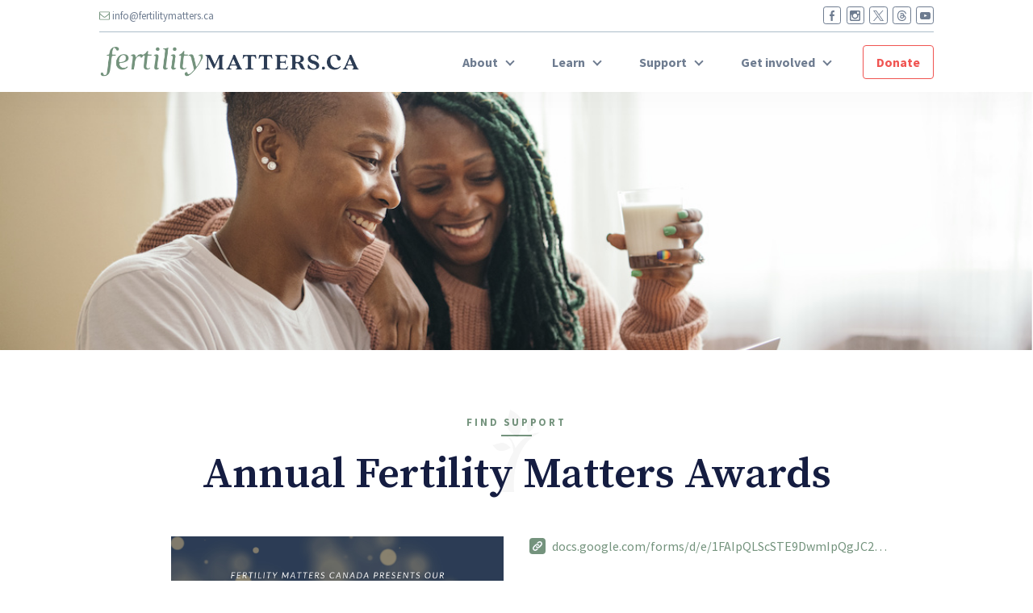

--- FILE ---
content_type: text/html; charset=UTF-8
request_url: https://www.fertilitymatters.ca/involve/events/awards/
body_size: 16702
content:
<!DOCTYPE html>
<html lang="en">
<head>
<meta name="description" content="This one-day event celebrates the people who make an impact in the fertility community.">
<meta name="keywords" content="
  fertility, matters, canada, babies">
<link rel="canonical" href="https://fertilitymatters.ca/involve/events/awards/">
<meta http-equiv="Content-Type" content="text/html; charset=utf-8">
<meta name="robots" content="noodp">
<meta name="viewport" content="initial-scale = 1, minimum-scale = 1, maximum-scale = 1, width = device-width, user-scalable = yes">
<meta name="apple-mobile-web-app-capable" content="yes">
<title>Annual Fertility Matters Awards | Fertility Matters Canada</title>
<style>
  .col-y>[class*=col-],.sidebar{display:flex;flex-direction:column}.col-y>[class*=col-]>.col-box,.sidebar-inner{flex:1 1 auto}.col-box,.sidebar-inner{display:flex;flex-direction:column}.col-box>*{flex:0 1 auto}.col-box-stretch{flex:1 1 auto}.container{width:100%;padding-right:1em;padding-left:1em;margin-right:auto;margin-left:auto}@media(min-width: 50em){.container{max-width:91.666667%}}@media(min-width: 70em){.container{max-width:83.333333%}}.container-fluid{width:100%;padding-right:1em;padding-left:1em;margin-right:auto;margin-left:auto}.row{display:-ms-flexbox;display:flex;-ms-flex-wrap:wrap;flex-wrap:wrap;margin-right:-1em;margin-left:-1em}.no-gutters{margin-right:0;margin-left:0}.no-gutters>.col,.no-gutters>[class*=col-]{padding-right:0;padding-left:0}.col-1,.col-2,.col-3,.col-4,.col-5,.col-6,.col-7,.col-8,.col-9,.col-10,.col-11,.col-12,.col,.col-auto,.col-sm-1,.col-sm-2,.col-sm-3,.col-sm-4,.col-sm-5,.col-sm-6,.col-sm-7,.col-sm-8,.col-sm-9,.col-sm-10,.col-sm-11,.col-sm-12,.col-sm,.col-sm-auto,.col-md-1,.col-md-2,.col-md-3,.col-md-4,.col-md-5,.col-md-6,.col-md-7,.col-md-8,.col-md-9,.col-md-10,.col-md-11,.col-md-12,.col-md,.col-md-auto,.col-lg-1,.col-lg-2,.col-lg-3,.col-lg-4,.col-lg-5,.col-lg-6,.col-lg-7,.col-lg-8,.col-lg-9,.col-lg-10,.col-lg-11,.col-lg-12,.col-lg,.col-lg-auto,.col-xl-1,.col-xl-2,.col-xl-3,.col-xl-4,.col-xl-5,.col-xl-6,.col-xl-7,.col-xl-8,.col-xl-9,.col-xl-10,.col-xl-11,.col-xl-12,.col-xl,.col-xl-auto{width:100%;padding-right:1em;padding-left:1em}.col{-ms-flex-preferred-size:0;flex-basis:0;-ms-flex-positive:1;flex-grow:1;max-width:100%}.col-auto{-ms-flex:0 0 auto;flex:0 0 auto;width:auto;max-width:100%}.col-1{-ms-flex:0 0 8.333333%;flex:0 0 8.333333%;max-width:8.333333%}.col-2{-ms-flex:0 0 16.666667%;flex:0 0 16.666667%;max-width:16.666667%}.col-3{-ms-flex:0 0 25%;flex:0 0 25%;max-width:25%}.col-4{-ms-flex:0 0 33.333333%;flex:0 0 33.333333%;max-width:33.333333%}.col-5{-ms-flex:0 0 41.666667%;flex:0 0 41.666667%;max-width:41.666667%}.col-6{-ms-flex:0 0 50%;flex:0 0 50%;max-width:50%}.col-7{-ms-flex:0 0 58.333333%;flex:0 0 58.333333%;max-width:58.333333%}.col-8{-ms-flex:0 0 66.666667%;flex:0 0 66.666667%;max-width:66.666667%}.col-9{-ms-flex:0 0 75%;flex:0 0 75%;max-width:75%}.col-10{-ms-flex:0 0 83.333333%;flex:0 0 83.333333%;max-width:83.333333%}.col-11{-ms-flex:0 0 91.666667%;flex:0 0 91.666667%;max-width:91.666667%}.col-12{-ms-flex:0 0 100%;flex:0 0 100%;max-width:100%}.order-first{-ms-flex-order:-1;order:-1}.order-last{-ms-flex-order:13;order:13}.order-0{-ms-flex-order:0;order:0}.order-1{-ms-flex-order:1;order:1}.order-2{-ms-flex-order:2;order:2}.order-3{-ms-flex-order:3;order:3}.order-4{-ms-flex-order:4;order:4}.order-5{-ms-flex-order:5;order:5}.order-6{-ms-flex-order:6;order:6}.order-7{-ms-flex-order:7;order:7}.order-8{-ms-flex-order:8;order:8}.order-9{-ms-flex-order:9;order:9}.order-10{-ms-flex-order:10;order:10}.order-11{-ms-flex-order:11;order:11}.order-12{-ms-flex-order:12;order:12}.offset-1{margin-left:8.333333%}.offset-2{margin-left:16.666667%}.offset-3{margin-left:25%}.offset-4{margin-left:33.333333%}.offset-5{margin-left:41.666667%}.offset-6{margin-left:50%}.offset-7{margin-left:58.333333%}.offset-8{margin-left:66.666667%}.offset-9{margin-left:75%}.offset-10{margin-left:83.333333%}.offset-11{margin-left:91.666667%}@media(min-width: 35em){.col-sm{-ms-flex-preferred-size:0;flex-basis:0;-ms-flex-positive:1;flex-grow:1;max-width:100%}.col-sm-auto{-ms-flex:0 0 auto;flex:0 0 auto;width:auto;max-width:100%}.col-sm-1{-ms-flex:0 0 8.333333%;flex:0 0 8.333333%;max-width:8.333333%}.col-sm-2{-ms-flex:0 0 16.666667%;flex:0 0 16.666667%;max-width:16.666667%}.col-sm-3{-ms-flex:0 0 25%;flex:0 0 25%;max-width:25%}.col-sm-4{-ms-flex:0 0 33.333333%;flex:0 0 33.333333%;max-width:33.333333%}.col-sm-5{-ms-flex:0 0 41.666667%;flex:0 0 41.666667%;max-width:41.666667%}.col-sm-6{-ms-flex:0 0 50%;flex:0 0 50%;max-width:50%}.col-sm-7{-ms-flex:0 0 58.333333%;flex:0 0 58.333333%;max-width:58.333333%}.col-sm-8{-ms-flex:0 0 66.666667%;flex:0 0 66.666667%;max-width:66.666667%}.col-sm-9{-ms-flex:0 0 75%;flex:0 0 75%;max-width:75%}.col-sm-10{-ms-flex:0 0 83.333333%;flex:0 0 83.333333%;max-width:83.333333%}.col-sm-11{-ms-flex:0 0 91.666667%;flex:0 0 91.666667%;max-width:91.666667%}.col-sm-12{-ms-flex:0 0 100%;flex:0 0 100%;max-width:100%}.order-sm-first{-ms-flex-order:-1;order:-1}.order-sm-last{-ms-flex-order:13;order:13}.order-sm-0{-ms-flex-order:0;order:0}.order-sm-1{-ms-flex-order:1;order:1}.order-sm-2{-ms-flex-order:2;order:2}.order-sm-3{-ms-flex-order:3;order:3}.order-sm-4{-ms-flex-order:4;order:4}.order-sm-5{-ms-flex-order:5;order:5}.order-sm-6{-ms-flex-order:6;order:6}.order-sm-7{-ms-flex-order:7;order:7}.order-sm-8{-ms-flex-order:8;order:8}.order-sm-9{-ms-flex-order:9;order:9}.order-sm-10{-ms-flex-order:10;order:10}.order-sm-11{-ms-flex-order:11;order:11}.order-sm-12{-ms-flex-order:12;order:12}.offset-sm-0{margin-left:0}.offset-sm-1{margin-left:8.333333%}.offset-sm-2{margin-left:16.666667%}.offset-sm-3{margin-left:25%}.offset-sm-4{margin-left:33.333333%}.offset-sm-5{margin-left:41.666667%}.offset-sm-6{margin-left:50%}.offset-sm-7{margin-left:58.333333%}.offset-sm-8{margin-left:66.666667%}.offset-sm-9{margin-left:75%}.offset-sm-10{margin-left:83.333333%}.offset-sm-11{margin-left:91.666667%}}@media(min-width: 50em){.col-md{-ms-flex-preferred-size:0;flex-basis:0;-ms-flex-positive:1;flex-grow:1;max-width:100%}.col-md-auto{-ms-flex:0 0 auto;flex:0 0 auto;width:auto;max-width:100%}.col-md-1{-ms-flex:0 0 8.333333%;flex:0 0 8.333333%;max-width:8.333333%}.col-md-2{-ms-flex:0 0 16.666667%;flex:0 0 16.666667%;max-width:16.666667%}.col-md-3{-ms-flex:0 0 25%;flex:0 0 25%;max-width:25%}.col-md-4{-ms-flex:0 0 33.333333%;flex:0 0 33.333333%;max-width:33.333333%}.col-md-5{-ms-flex:0 0 41.666667%;flex:0 0 41.666667%;max-width:41.666667%}.col-md-6{-ms-flex:0 0 50%;flex:0 0 50%;max-width:50%}.col-md-7{-ms-flex:0 0 58.333333%;flex:0 0 58.333333%;max-width:58.333333%}.col-md-8{-ms-flex:0 0 66.666667%;flex:0 0 66.666667%;max-width:66.666667%}.col-md-9{-ms-flex:0 0 75%;flex:0 0 75%;max-width:75%}.col-md-10{-ms-flex:0 0 83.333333%;flex:0 0 83.333333%;max-width:83.333333%}.col-md-11{-ms-flex:0 0 91.666667%;flex:0 0 91.666667%;max-width:91.666667%}.col-md-12{-ms-flex:0 0 100%;flex:0 0 100%;max-width:100%}.order-md-first{-ms-flex-order:-1;order:-1}.order-md-last{-ms-flex-order:13;order:13}.order-md-0{-ms-flex-order:0;order:0}.order-md-1{-ms-flex-order:1;order:1}.order-md-2{-ms-flex-order:2;order:2}.order-md-3{-ms-flex-order:3;order:3}.order-md-4{-ms-flex-order:4;order:4}.order-md-5{-ms-flex-order:5;order:5}.order-md-6{-ms-flex-order:6;order:6}.order-md-7{-ms-flex-order:7;order:7}.order-md-8{-ms-flex-order:8;order:8}.order-md-9{-ms-flex-order:9;order:9}.order-md-10{-ms-flex-order:10;order:10}.order-md-11{-ms-flex-order:11;order:11}.order-md-12{-ms-flex-order:12;order:12}.offset-md-0{margin-left:0}.offset-md-1{margin-left:8.333333%}.offset-md-2{margin-left:16.666667%}.offset-md-3{margin-left:25%}.offset-md-4{margin-left:33.333333%}.offset-md-5{margin-left:41.666667%}.offset-md-6{margin-left:50%}.offset-md-7{margin-left:58.333333%}.offset-md-8{margin-left:66.666667%}.offset-md-9{margin-left:75%}.offset-md-10{margin-left:83.333333%}.offset-md-11{margin-left:91.666667%}}@media(min-width: 70em){.col-lg{-ms-flex-preferred-size:0;flex-basis:0;-ms-flex-positive:1;flex-grow:1;max-width:100%}.col-lg-auto{-ms-flex:0 0 auto;flex:0 0 auto;width:auto;max-width:100%}.col-lg-1{-ms-flex:0 0 8.333333%;flex:0 0 8.333333%;max-width:8.333333%}.col-lg-2{-ms-flex:0 0 16.666667%;flex:0 0 16.666667%;max-width:16.666667%}.col-lg-3{-ms-flex:0 0 25%;flex:0 0 25%;max-width:25%}.col-lg-4{-ms-flex:0 0 33.333333%;flex:0 0 33.333333%;max-width:33.333333%}.col-lg-5{-ms-flex:0 0 41.666667%;flex:0 0 41.666667%;max-width:41.666667%}.col-lg-6{-ms-flex:0 0 50%;flex:0 0 50%;max-width:50%}.col-lg-7{-ms-flex:0 0 58.333333%;flex:0 0 58.333333%;max-width:58.333333%}.col-lg-8{-ms-flex:0 0 66.666667%;flex:0 0 66.666667%;max-width:66.666667%}.col-lg-9{-ms-flex:0 0 75%;flex:0 0 75%;max-width:75%}.col-lg-10{-ms-flex:0 0 83.333333%;flex:0 0 83.333333%;max-width:83.333333%}.col-lg-11{-ms-flex:0 0 91.666667%;flex:0 0 91.666667%;max-width:91.666667%}.col-lg-12{-ms-flex:0 0 100%;flex:0 0 100%;max-width:100%}.order-lg-first{-ms-flex-order:-1;order:-1}.order-lg-last{-ms-flex-order:13;order:13}.order-lg-0{-ms-flex-order:0;order:0}.order-lg-1{-ms-flex-order:1;order:1}.order-lg-2{-ms-flex-order:2;order:2}.order-lg-3{-ms-flex-order:3;order:3}.order-lg-4{-ms-flex-order:4;order:4}.order-lg-5{-ms-flex-order:5;order:5}.order-lg-6{-ms-flex-order:6;order:6}.order-lg-7{-ms-flex-order:7;order:7}.order-lg-8{-ms-flex-order:8;order:8}.order-lg-9{-ms-flex-order:9;order:9}.order-lg-10{-ms-flex-order:10;order:10}.order-lg-11{-ms-flex-order:11;order:11}.order-lg-12{-ms-flex-order:12;order:12}.offset-lg-0{margin-left:0}.offset-lg-1{margin-left:8.333333%}.offset-lg-2{margin-left:16.666667%}.offset-lg-3{margin-left:25%}.offset-lg-4{margin-left:33.333333%}.offset-lg-5{margin-left:41.666667%}.offset-lg-6{margin-left:50%}.offset-lg-7{margin-left:58.333333%}.offset-lg-8{margin-left:66.666667%}.offset-lg-9{margin-left:75%}.offset-lg-10{margin-left:83.333333%}.offset-lg-11{margin-left:91.666667%}}@media(min-width: 80em){.col-xl{-ms-flex-preferred-size:0;flex-basis:0;-ms-flex-positive:1;flex-grow:1;max-width:100%}.col-xl-auto{-ms-flex:0 0 auto;flex:0 0 auto;width:auto;max-width:100%}.col-xl-1{-ms-flex:0 0 8.333333%;flex:0 0 8.333333%;max-width:8.333333%}.col-xl-2{-ms-flex:0 0 16.666667%;flex:0 0 16.666667%;max-width:16.666667%}.col-xl-3{-ms-flex:0 0 25%;flex:0 0 25%;max-width:25%}.col-xl-4{-ms-flex:0 0 33.333333%;flex:0 0 33.333333%;max-width:33.333333%}.col-xl-5{-ms-flex:0 0 41.666667%;flex:0 0 41.666667%;max-width:41.666667%}.col-xl-6{-ms-flex:0 0 50%;flex:0 0 50%;max-width:50%}.col-xl-7{-ms-flex:0 0 58.333333%;flex:0 0 58.333333%;max-width:58.333333%}.col-xl-8{-ms-flex:0 0 66.666667%;flex:0 0 66.666667%;max-width:66.666667%}.col-xl-9{-ms-flex:0 0 75%;flex:0 0 75%;max-width:75%}.col-xl-10{-ms-flex:0 0 83.333333%;flex:0 0 83.333333%;max-width:83.333333%}.col-xl-11{-ms-flex:0 0 91.666667%;flex:0 0 91.666667%;max-width:91.666667%}.col-xl-12{-ms-flex:0 0 100%;flex:0 0 100%;max-width:100%}.order-xl-first{-ms-flex-order:-1;order:-1}.order-xl-last{-ms-flex-order:13;order:13}.order-xl-0{-ms-flex-order:0;order:0}.order-xl-1{-ms-flex-order:1;order:1}.order-xl-2{-ms-flex-order:2;order:2}.order-xl-3{-ms-flex-order:3;order:3}.order-xl-4{-ms-flex-order:4;order:4}.order-xl-5{-ms-flex-order:5;order:5}.order-xl-6{-ms-flex-order:6;order:6}.order-xl-7{-ms-flex-order:7;order:7}.order-xl-8{-ms-flex-order:8;order:8}.order-xl-9{-ms-flex-order:9;order:9}.order-xl-10{-ms-flex-order:10;order:10}.order-xl-11{-ms-flex-order:11;order:11}.order-xl-12{-ms-flex-order:12;order:12}.offset-xl-0{margin-left:0}.offset-xl-1{margin-left:8.333333%}.offset-xl-2{margin-left:16.666667%}.offset-xl-3{margin-left:25%}.offset-xl-4{margin-left:33.333333%}.offset-xl-5{margin-left:41.666667%}.offset-xl-6{margin-left:50%}.offset-xl-7{margin-left:58.333333%}.offset-xl-8{margin-left:66.666667%}.offset-xl-9{margin-left:75%}.offset-xl-10{margin-left:83.333333%}.offset-xl-11{margin-left:91.666667%}}.d-none{display:none !important}.d-inline{display:inline !important}.d-inline-block{display:inline-block !important}.d-block{display:block !important}.d-table{display:table !important}.d-table-row{display:table-row !important}.d-table-cell{display:table-cell !important}.d-flex{display:flex !important}.d-inline-flex{display:inline-flex !important}.flex-fill{-ms-flex:1 1 auto !important;flex:1 1 auto !important}.flex-row{-ms-flex-direction:row !important;flex-direction:row !important}.flex-column{-ms-flex-direction:column !important;flex-direction:column !important}.flex-row-reverse{-ms-flex-direction:row-reverse !important;flex-direction:row-reverse !important}.flex-column-reverse{-ms-flex-direction:column-reverse !important;flex-direction:column-reverse !important}.flex-grow-0{-ms-flex-positive:0 !important;flex-grow:0 !important}.flex-grow-1{-ms-flex-positive:1 !important;flex-grow:1 !important}.flex-shrink-0{-ms-flex-negative:0 !important;flex-shrink:0 !important}.flex-shrink-1{-ms-flex-negative:1 !important;flex-shrink:1 !important}.flex-wrap{-ms-flex-wrap:wrap !important;flex-wrap:wrap !important}.flex-nowrap{-ms-flex-wrap:nowrap !important;flex-wrap:nowrap !important}.flex-wrap-reverse{-ms-flex-wrap:wrap-reverse !important;flex-wrap:wrap-reverse !important}.justify-content-start{-ms-flex-pack:start !important;justify-content:flex-start !important}.justify-content-end{-ms-flex-pack:end !important;justify-content:flex-end !important}.justify-content-center{-ms-flex-pack:center !important;justify-content:center !important}.justify-content-between{-ms-flex-pack:justify !important;justify-content:space-between !important}.justify-content-around{-ms-flex-pack:distribute !important;justify-content:space-around !important}.align-items-start{-ms-flex-align:start !important;align-items:flex-start !important}.align-items-end{-ms-flex-align:end !important;align-items:flex-end !important}.align-items-center{-ms-flex-align:center !important;align-items:center !important}.align-items-baseline{-ms-flex-align:baseline !important;align-items:baseline !important}.align-items-stretch{-ms-flex-align:stretch !important;align-items:stretch !important}.align-content-start{-ms-flex-line-pack:start !important;align-content:flex-start !important}.align-content-end{-ms-flex-line-pack:end !important;align-content:flex-end !important}.align-content-center{-ms-flex-line-pack:center !important;align-content:center !important}.align-content-between{-ms-flex-line-pack:justify !important;align-content:space-between !important}.align-content-around{-ms-flex-line-pack:distribute !important;align-content:space-around !important}.align-content-stretch{-ms-flex-line-pack:stretch !important;align-content:stretch !important}.align-self-auto{-ms-flex-item-align:auto !important;align-self:auto !important}.align-self-start{-ms-flex-item-align:start !important;align-self:flex-start !important}.align-self-end{-ms-flex-item-align:end !important;align-self:flex-end !important}.align-self-center{-ms-flex-item-align:center !important;align-self:center !important}.align-self-baseline{-ms-flex-item-align:baseline !important;align-self:baseline !important}.align-self-stretch{-ms-flex-item-align:stretch !important;align-self:stretch !important}@media(min-width: 35em){.d-sm-none{display:none !important}.d-sm-inline{display:inline !important}.d-sm-inline-block{display:inline-block !important}.d-sm-block{display:block !important}.d-sm-table{display:table !important}.d-sm-table-row{display:table-row !important}.d-sm-table-cell{display:table-cell !important}.d-sm-flex{display:flex !important}.d-sm-inline-flex{display:inline-flex !important}.flex-sm-fill{-ms-flex:1 1 auto !important;flex:1 1 auto !important}.flex-sm-row{-ms-flex-direction:row !important;flex-direction:row !important}.flex-sm-column{-ms-flex-direction:column !important;flex-direction:column !important}.flex-sm-row-reverse{-ms-flex-direction:row-reverse !important;flex-direction:row-reverse !important}.flex-sm-column-reverse{-ms-flex-direction:column-reverse !important;flex-direction:column-reverse !important}.flex-sm-grow-0{-ms-flex-positive:0 !important;flex-grow:0 !important}.flex-sm-grow-1{-ms-flex-positive:1 !important;flex-grow:1 !important}.flex-sm-shrink-0{-ms-flex-negative:0 !important;flex-shrink:0 !important}.flex-sm-shrink-1{-ms-flex-negative:1 !important;flex-shrink:1 !important}.flex-sm-wrap{-ms-flex-wrap:wrap !important;flex-wrap:wrap !important}.flex-sm-nowrap{-ms-flex-wrap:nowrap !important;flex-wrap:nowrap !important}.flex-sm-wrap-reverse{-ms-flex-wrap:wrap-reverse !important;flex-wrap:wrap-reverse !important}.justify-content-sm-start{-ms-flex-pack:start !important;justify-content:flex-start !important}.justify-content-sm-end{-ms-flex-pack:end !important;justify-content:flex-end !important}.justify-content-sm-center{-ms-flex-pack:center !important;justify-content:center !important}.justify-content-sm-between{-ms-flex-pack:justify !important;justify-content:space-between !important}.justify-content-sm-around{-ms-flex-pack:distribute !important;justify-content:space-around !important}.align-items-sm-start{-ms-flex-align:start !important;align-items:flex-start !important}.align-items-sm-end{-ms-flex-align:end !important;align-items:flex-end !important}.align-items-sm-center{-ms-flex-align:center !important;align-items:center !important}.align-items-sm-baseline{-ms-flex-align:baseline !important;align-items:baseline !important}.align-items-sm-stretch{-ms-flex-align:stretch !important;align-items:stretch !important}.align-content-sm-start{-ms-flex-line-pack:start !important;align-content:flex-start !important}.align-content-sm-end{-ms-flex-line-pack:end !important;align-content:flex-end !important}.align-content-sm-center{-ms-flex-line-pack:center !important;align-content:center !important}.align-content-sm-between{-ms-flex-line-pack:justify !important;align-content:space-between !important}.align-content-sm-around{-ms-flex-line-pack:distribute !important;align-content:space-around !important}.align-content-sm-stretch{-ms-flex-line-pack:stretch !important;align-content:stretch !important}.align-self-sm-auto{-ms-flex-item-align:auto !important;align-self:auto !important}.align-self-sm-start{-ms-flex-item-align:start !important;align-self:flex-start !important}.align-self-sm-end{-ms-flex-item-align:end !important;align-self:flex-end !important}.align-self-sm-center{-ms-flex-item-align:center !important;align-self:center !important}.align-self-sm-baseline{-ms-flex-item-align:baseline !important;align-self:baseline !important}.align-self-sm-stretch{-ms-flex-item-align:stretch !important;align-self:stretch !important}}@media(min-width: 50em){.d-md-none{display:none !important}.d-md-inline{display:inline !important}.d-md-inline-block{display:inline-block !important}.d-md-block{display:block !important}.d-md-table{display:table !important}.d-md-table-row{display:table-row !important}.d-md-table-cell{display:table-cell !important}.d-md-flex{display:flex !important}.d-md-inline-flex{display:inline-flex !important}.flex-md-fill{-ms-flex:1 1 auto !important;flex:1 1 auto !important}.flex-md-row{-ms-flex-direction:row !important;flex-direction:row !important}.flex-md-column{-ms-flex-direction:column !important;flex-direction:column !important}.flex-md-row-reverse{-ms-flex-direction:row-reverse !important;flex-direction:row-reverse !important}.flex-md-column-reverse{-ms-flex-direction:column-reverse !important;flex-direction:column-reverse !important}.flex-md-grow-0{-ms-flex-positive:0 !important;flex-grow:0 !important}.flex-md-grow-1{-ms-flex-positive:1 !important;flex-grow:1 !important}.flex-md-shrink-0{-ms-flex-negative:0 !important;flex-shrink:0 !important}.flex-md-shrink-1{-ms-flex-negative:1 !important;flex-shrink:1 !important}.flex-md-wrap{-ms-flex-wrap:wrap !important;flex-wrap:wrap !important}.flex-md-nowrap{-ms-flex-wrap:nowrap !important;flex-wrap:nowrap !important}.flex-md-wrap-reverse{-ms-flex-wrap:wrap-reverse !important;flex-wrap:wrap-reverse !important}.justify-content-md-start{-ms-flex-pack:start !important;justify-content:flex-start !important}.justify-content-md-end{-ms-flex-pack:end !important;justify-content:flex-end !important}.justify-content-md-center{-ms-flex-pack:center !important;justify-content:center !important}.justify-content-md-between{-ms-flex-pack:justify !important;justify-content:space-between !important}.justify-content-md-around{-ms-flex-pack:distribute !important;justify-content:space-around !important}.align-items-md-start{-ms-flex-align:start !important;align-items:flex-start !important}.align-items-md-end{-ms-flex-align:end !important;align-items:flex-end !important}.align-items-md-center{-ms-flex-align:center !important;align-items:center !important}.align-items-md-baseline{-ms-flex-align:baseline !important;align-items:baseline !important}.align-items-md-stretch{-ms-flex-align:stretch !important;align-items:stretch !important}.align-content-md-start{-ms-flex-line-pack:start !important;align-content:flex-start !important}.align-content-md-end{-ms-flex-line-pack:end !important;align-content:flex-end !important}.align-content-md-center{-ms-flex-line-pack:center !important;align-content:center !important}.align-content-md-between{-ms-flex-line-pack:justify !important;align-content:space-between !important}.align-content-md-around{-ms-flex-line-pack:distribute !important;align-content:space-around !important}.align-content-md-stretch{-ms-flex-line-pack:stretch !important;align-content:stretch !important}.align-self-md-auto{-ms-flex-item-align:auto !important;align-self:auto !important}.align-self-md-start{-ms-flex-item-align:start !important;align-self:flex-start !important}.align-self-md-end{-ms-flex-item-align:end !important;align-self:flex-end !important}.align-self-md-center{-ms-flex-item-align:center !important;align-self:center !important}.align-self-md-baseline{-ms-flex-item-align:baseline !important;align-self:baseline !important}.align-self-md-stretch{-ms-flex-item-align:stretch !important;align-self:stretch !important}}@media(min-width: 70em){.d-lg-none{display:none !important}.d-lg-inline{display:inline !important}.d-lg-inline-block{display:inline-block !important}.d-lg-block{display:block !important}.d-lg-table{display:table !important}.d-lg-table-row{display:table-row !important}.d-lg-table-cell{display:table-cell !important}.d-lg-flex{display:flex !important}.d-lg-inline-flex{display:inline-flex !important}.flex-lg-fill{-ms-flex:1 1 auto !important;flex:1 1 auto !important}.flex-lg-row{-ms-flex-direction:row !important;flex-direction:row !important}.flex-lg-column{-ms-flex-direction:column !important;flex-direction:column !important}.flex-lg-row-reverse{-ms-flex-direction:row-reverse !important;flex-direction:row-reverse !important}.flex-lg-column-reverse{-ms-flex-direction:column-reverse !important;flex-direction:column-reverse !important}.flex-lg-grow-0{-ms-flex-positive:0 !important;flex-grow:0 !important}.flex-lg-grow-1{-ms-flex-positive:1 !important;flex-grow:1 !important}.flex-lg-shrink-0{-ms-flex-negative:0 !important;flex-shrink:0 !important}.flex-lg-shrink-1{-ms-flex-negative:1 !important;flex-shrink:1 !important}.flex-lg-wrap{-ms-flex-wrap:wrap !important;flex-wrap:wrap !important}.flex-lg-nowrap{-ms-flex-wrap:nowrap !important;flex-wrap:nowrap !important}.flex-lg-wrap-reverse{-ms-flex-wrap:wrap-reverse !important;flex-wrap:wrap-reverse !important}.justify-content-lg-start{-ms-flex-pack:start !important;justify-content:flex-start !important}.justify-content-lg-end{-ms-flex-pack:end !important;justify-content:flex-end !important}.justify-content-lg-center{-ms-flex-pack:center !important;justify-content:center !important}.justify-content-lg-between{-ms-flex-pack:justify !important;justify-content:space-between !important}.justify-content-lg-around{-ms-flex-pack:distribute !important;justify-content:space-around !important}.align-items-lg-start{-ms-flex-align:start !important;align-items:flex-start !important}.align-items-lg-end{-ms-flex-align:end !important;align-items:flex-end !important}.align-items-lg-center{-ms-flex-align:center !important;align-items:center !important}.align-items-lg-baseline{-ms-flex-align:baseline !important;align-items:baseline !important}.align-items-lg-stretch{-ms-flex-align:stretch !important;align-items:stretch !important}.align-content-lg-start{-ms-flex-line-pack:start !important;align-content:flex-start !important}.align-content-lg-end{-ms-flex-line-pack:end !important;align-content:flex-end !important}.align-content-lg-center{-ms-flex-line-pack:center !important;align-content:center !important}.align-content-lg-between{-ms-flex-line-pack:justify !important;align-content:space-between !important}.align-content-lg-around{-ms-flex-line-pack:distribute !important;align-content:space-around !important}.align-content-lg-stretch{-ms-flex-line-pack:stretch !important;align-content:stretch !important}.align-self-lg-auto{-ms-flex-item-align:auto !important;align-self:auto !important}.align-self-lg-start{-ms-flex-item-align:start !important;align-self:flex-start !important}.align-self-lg-end{-ms-flex-item-align:end !important;align-self:flex-end !important}.align-self-lg-center{-ms-flex-item-align:center !important;align-self:center !important}.align-self-lg-baseline{-ms-flex-item-align:baseline !important;align-self:baseline !important}.align-self-lg-stretch{-ms-flex-item-align:stretch !important;align-self:stretch !important}}@media(min-width: 80em){.d-xl-none{display:none !important}.d-xl-inline{display:inline !important}.d-xl-inline-block{display:inline-block !important}.d-xl-block{display:block !important}.d-xl-table{display:table !important}.d-xl-table-row{display:table-row !important}.d-xl-table-cell{display:table-cell !important}.d-xl-flex{display:flex !important}.d-xl-inline-flex{display:inline-flex !important}.flex-xl-fill{-ms-flex:1 1 auto !important;flex:1 1 auto !important}.flex-xl-row{-ms-flex-direction:row !important;flex-direction:row !important}.flex-xl-column{-ms-flex-direction:column !important;flex-direction:column !important}.flex-xl-row-reverse{-ms-flex-direction:row-reverse !important;flex-direction:row-reverse !important}.flex-xl-column-reverse{-ms-flex-direction:column-reverse !important;flex-direction:column-reverse !important}.flex-xl-grow-0{-ms-flex-positive:0 !important;flex-grow:0 !important}.flex-xl-grow-1{-ms-flex-positive:1 !important;flex-grow:1 !important}.flex-xl-shrink-0{-ms-flex-negative:0 !important;flex-shrink:0 !important}.flex-xl-shrink-1{-ms-flex-negative:1 !important;flex-shrink:1 !important}.flex-xl-wrap{-ms-flex-wrap:wrap !important;flex-wrap:wrap !important}.flex-xl-nowrap{-ms-flex-wrap:nowrap !important;flex-wrap:nowrap !important}.flex-xl-wrap-reverse{-ms-flex-wrap:wrap-reverse !important;flex-wrap:wrap-reverse !important}.justify-content-xl-start{-ms-flex-pack:start !important;justify-content:flex-start !important}.justify-content-xl-end{-ms-flex-pack:end !important;justify-content:flex-end !important}.justify-content-xl-center{-ms-flex-pack:center !important;justify-content:center !important}.justify-content-xl-between{-ms-flex-pack:justify !important;justify-content:space-between !important}.justify-content-xl-around{-ms-flex-pack:distribute !important;justify-content:space-around !important}.align-items-xl-start{-ms-flex-align:start !important;align-items:flex-start !important}.align-items-xl-end{-ms-flex-align:end !important;align-items:flex-end !important}.align-items-xl-center{-ms-flex-align:center !important;align-items:center !important}.align-items-xl-baseline{-ms-flex-align:baseline !important;align-items:baseline !important}.align-items-xl-stretch{-ms-flex-align:stretch !important;align-items:stretch !important}.align-content-xl-start{-ms-flex-line-pack:start !important;align-content:flex-start !important}.align-content-xl-end{-ms-flex-line-pack:end !important;align-content:flex-end !important}.align-content-xl-center{-ms-flex-line-pack:center !important;align-content:center !important}.align-content-xl-between{-ms-flex-line-pack:justify !important;align-content:space-between !important}.align-content-xl-around{-ms-flex-line-pack:distribute !important;align-content:space-around !important}.align-content-xl-stretch{-ms-flex-line-pack:stretch !important;align-content:stretch !important}.align-self-xl-auto{-ms-flex-item-align:auto !important;align-self:auto !important}.align-self-xl-start{-ms-flex-item-align:start !important;align-self:flex-start !important}.align-self-xl-end{-ms-flex-item-align:end !important;align-self:flex-end !important}.align-self-xl-center{-ms-flex-item-align:center !important;align-self:center !important}.align-self-xl-baseline{-ms-flex-item-align:baseline !important;align-self:baseline !important}.align-self-xl-stretch{-ms-flex-item-align:stretch !important;align-self:stretch !important}}.my-0-h h1,.my-0-h h2,.my-0-h h3,.my-0-h h4,.my-0-h1 h1,.my-0-h2 h2,.my-0-h3 h3,.my-0-h4 h4,.mt-0-h h1,.mt-0-h h2,.mt-0-h h3,.mt-0-h h4,.mt-0-h1 h1,.mt-0-h2 h2,.mt-0-h3 h3,.mt-0-h4 h4,.my-0-p p:first-of-type,.mt-0-p p:first-of-type,.my-0-ul ul,.mt-0-ul ul,.my-0-ol ol,.mt-0-ol ol,.my-0-li li:first-of-type,.mt-0-li li:first-of-type{margin-top:0}.my-0-h h1,.my-0-h h2,.my-0-h h3,.my-0-h h4,.my-0-h1 h1,.my-0-h2 h2,.my-0-h3 h3,.my-0-h4 h4,.mb-0-h h1,.mb-0-h h2,.mb-0-h h3,.mb-0-h h4,.mb-0-h1 h1,.mb-0-h2 h2,.mb-0-h3 h3,.mb-0-h4 h4,.my-0-p p:last-of-type,.mb-0-p p:last-of-type,.my-0-ul ul,.mb-0-ul ul,.my-0-ol ol,.mb-0-ol ol,.my-0-li li:last-of-type,.mb-0-li li:last-of-type{margin-bottom:0}.m-0{margin:0}.mt-0,.my-0{margin-top:0}.mr-0,.mx-0{margin-right:0}.mb-0,.my-0{margin-bottom:0}.ml-0,.mx-0{margin-left:0}.m-1{margin:.25em}.mt-1,.my-1{margin-top:.25em}.mr-1,.mx-1{margin-right:.25em}.mb-1,.my-1{margin-bottom:.25em}.ml-1,.mx-1{margin-left:.25em}.m-2{margin:.5em}.mt-2,.my-2{margin-top:.5em}.mr-2,.mx-2{margin-right:.5em}.mb-2,.my-2{margin-bottom:.5em}.ml-2,.mx-2{margin-left:.5em}.m-3{margin:1em}.mt-3,.my-3{margin-top:1em}.mr-3,.mx-3{margin-right:1em}.mb-3,.my-3{margin-bottom:1em}.ml-3,.mx-3{margin-left:1em}.m-4{margin:1.5em}.mt-4,.my-4{margin-top:1.5em}.mr-4,.mx-4{margin-right:1.5em}.mb-4,.my-4{margin-bottom:1.5em}.ml-4,.mx-4{margin-left:1.5em}.m-5{margin:3em}.mt-5,.my-5{margin-top:3em}.mr-5,.mx-5{margin-right:3em}.mb-5,.my-5{margin-bottom:3em}.ml-5,.mx-5{margin-left:3em}.p-0{padding:0}.pt-0,.py-0{padding-top:0}.pr-0,.px-0{padding-right:0}.pb-0,.py-0{padding-bottom:0}.pl-0,.px-0{padding-left:0}.p-1{padding:.25em}.pt-1,.py-1{padding-top:.25em}.pr-1,.px-1{padding-right:.25em}.pb-1,.py-1{padding-bottom:.25em}.pl-1,.px-1{padding-left:.25em}.p-2{padding:.5em}.pt-2,.py-2{padding-top:.5em}.pr-2,.px-2{padding-right:.5em}.pb-2,.py-2{padding-bottom:.5em}.pl-2,.px-2{padding-left:.5em}.p-3{padding:1em}.pt-3,.py-3{padding-top:1em}.pr-3,.px-3{padding-right:1em}.pb-3,.py-3{padding-bottom:1em}.pl-3,.px-3{padding-left:1em}.p-4{padding:1.5em}.pt-4,.py-4{padding-top:1.5em}.pr-4,.px-4{padding-right:1.5em}.pb-4,.py-4{padding-bottom:1.5em}.pl-4,.px-4{padding-left:1.5em}.p-5{padding:3em}.pt-5,.py-5{padding-top:3em}.pr-5,.px-5{padding-right:3em}.pb-5,.py-5{padding-bottom:3em}.pl-5,.px-5{padding-left:3em}.m-n1{margin:-0.25em}.mt-n1,.my-n1{margin-top:-0.25em}.mr-n1,.mx-n1{margin-right:-0.25em}.mb-n1,.my-n1{margin-bottom:-0.25em}.ml-n1,.mx-n1{margin-left:-0.25em}.m-n2{margin:-0.5em}.mt-n2,.my-n2{margin-top:-0.5em}.mr-n2,.mx-n2{margin-right:-0.5em}.mb-n2,.my-n2{margin-bottom:-0.5em}.ml-n2,.mx-n2{margin-left:-0.5em}.m-n3{margin:-1em}.mt-n3,.my-n3{margin-top:-1em}.mr-n3,.mx-n3{margin-right:-1em}.mb-n3,.my-n3{margin-bottom:-1em}.ml-n3,.mx-n3{margin-left:-1em}.m-n4{margin:-1.5em}.mt-n4,.my-n4{margin-top:-1.5em}.mr-n4,.mx-n4{margin-right:-1.5em}.mb-n4,.my-n4{margin-bottom:-1.5em}.ml-n4,.mx-n4{margin-left:-1.5em}.m-n5{margin:-3em}.mt-n5,.my-n5{margin-top:-3em}.mr-n5,.mx-n5{margin-right:-3em}.mb-n5,.my-n5{margin-bottom:-3em}.ml-n5,.mx-n5{margin-left:-3em}.m-auto{margin:auto}.mt-auto,.my-auto{margin-top:auto}.mr-auto,.mx-auto{margin-right:auto}.mb-auto,.my-auto{margin-bottom:auto}.ml-auto,.mx-auto{margin-left:auto}.m-6{margin:5em}.mt-6,.my-6{margin-top:5em}.mr-6,.mx-6{margin-right:5em}.mb-6,.my-6{margin-bottom:5em}.ml-6,.mx-6{margin-left:5em}.m-7{margin:7.5em}.mt-7,.my-7{margin-top:7.5em}.mr-7,.mx-7{margin-right:7.5em}.mb-7,.my-7{margin-bottom:7.5em}.ml-7,.mx-7{margin-left:7.5em}.m-8{margin:10em}.mt-8,.my-8{margin-top:10em}.mr-8,.mx-8{margin-right:10em}.mb-8,.my-8{margin-bottom:10em}.ml-8,.mx-8{margin-left:10em}.m-9{margin:12.5em}.mt-9,.my-9{margin-top:12.5em}.mr-9,.mx-9{margin-right:12.5em}.mb-9,.my-9{margin-bottom:12.5em}.ml-9,.mx-9{margin-left:12.5em}.m-10{margin:15em}.mt-10,.my-10{margin-top:15em}.mr-10,.mx-10{margin-right:15em}.mb-10,.my-10{margin-bottom:15em}.ml-10,.mx-10{margin-left:15em}.p-6{padding:5em}.pt-6,.py-6{padding-top:5em}.pr-6,.px-6{padding-right:5em}.pb-6,.py-6{padding-bottom:5em}.pl-6,.px-6{padding-left:5em}.p-7{padding:7.5em}.pt-7,.py-7{padding-top:7.5em}.pr-7,.px-7{padding-right:7.5em}.pb-7,.py-7{padding-bottom:7.5em}.pl-7,.px-7{padding-left:7.5em}.p-8{padding:10em}.pt-8,.py-8{padding-top:10em}.pr-8,.px-8{padding-right:10em}.pb-8,.py-8{padding-bottom:10em}.pl-8,.px-8{padding-left:10em}.p-9{padding:12.5em}.pt-9,.py-9{padding-top:12.5em}.pr-9,.px-9{padding-right:12.5em}.pb-9,.py-9{padding-bottom:12.5em}.pl-9,.px-9{padding-left:12.5em}.p-10{padding:15em}.pt-10,.py-10{padding-top:15em}.pr-10,.px-10{padding-right:15em}.pb-10,.py-10{padding-bottom:15em}.pl-10,.px-10{padding-left:1em}.m-n6{margin:-5em}.mt-n6,.my-n6{margin-top:-5em}.mr-n6,.mx-n6{margin-right:-5em}.mb-n6,.my-n6{margin-bottom:-5em}.ml-n6,.mx-n6{margin-left:-5em}.m-n7{margin:-7.5em}.mt-n7,.my-n7{margin-top:-7.5em}.mr-n7,.mx-n7{margin-right:-7.5em}.mb-n7,.my-n7{margin-bottom:-7.5em}.ml-n7,.mx-n7{margin-left:-7.5em}.m-n8{margin:-10em}.mt-n8,.my-n8{margin-top:-10em}.mr-n8,.mx-n8{margin-right:-10em}.mb-n8,.my-n8{margin-bottom:-10em}.ml-n8,.mx-n8{margin-left:-10em}.m-n9{margin:-12.5em}.mt-n9,.my-n9{margin-top:-12.5em}.mr-n9,.mx-n9{margin-right:-12.5em}.mb-n9,.my-n9{margin-bottom:-12.5em}.ml-n9,.mx-n9{margin-left:-12.5em}.m-n10{margin:-15em}.mt-n10,.my-n10{margin-top:-15em}.mr-n10,.mx-n10{margin-right:-15em}.mb-n10,.my-n10{margin-bottom:-15em}.ml-n10,.mx-n10{margin-left:-15em}.mx{margin-right:-1em;margin-left:-1em}.mx>div{padding-right:1em;padding-left:1em}.mx.no-gutters{margin-right:0;margin-left:0}.mx.no-gutters>div{padding-right:0;padding-left:0}.mr-col-1,.mx-col-1{margin-right:8.333333%}.ml-col-1,.mx-col-1{margin-left:8.333333%}.mr-col-2,.mx-col-2{margin-right:16.666667%}.ml-col-2,.mx-col-2{margin-left:16.666667%}.mr-col-3,.mx-col-3{margin-right:25%}.ml-col-3,.mx-col-3{margin-left:25%}.mr-col-4,.mx-col-4{margin-right:33.333333%}.ml-col-4,.mx-col-4{margin-left:33.333333%}.mr-col-5,.mx-col-5{margin-right:41.666667%}.ml-col-5,.mx-col-5{margin-left:41.666667%}.mr-col-6,.mx-col-6{margin-right:50%}.ml-col-6,.mx-col-6{margin-left:50%}.mr-col-7,.mx-col-7{margin-right:58.333333%}.ml-col-7,.mx-col-7{margin-left:58.333333%}.mr-col-8,.mx-col-8{margin-right:66.666667%}.ml-col-8,.mx-col-8{margin-left:66.666667%}.mr-col-9,.mx-col-9{margin-right:75%}.ml-col-9,.mx-col-9{margin-left:75%}.mr-col-10,.mx-col-10{margin-right:83.333333%}.ml-col-10,.mx-col-10{margin-left:83.333333%}.mr-col-11,.mx-col-11{margin-right:91.666667%}.ml-col-11,.mx-col-11{margin-left:91.666667%}.mr-col-n1,.mx-col-n1{margin-right:-8.333333%}.ml-col-n1,.mx-col-n1{margin-left:-8.333333%}.mr-col-n2,.mx-col-n2{margin-right:-16.666667%}.ml-col-n2,.mx-col-n2{margin-left:-16.666667%}.mr-col-n3,.mx-col-n3{margin-right:-25%}.ml-col-n3,.mx-col-n3{margin-left:-25%}.mr-col-n4,.mx-col-n4{margin-right:-33.333333%}.ml-col-n4,.mx-col-n4{margin-left:-33.333333%}.mr-col-n5,.mx-col-n5{margin-right:-41.666667%}.ml-col-n5,.mx-col-n5{margin-left:-41.666667%}.mr-col-n6,.mx-col-n6{margin-right:-50%}.ml-col-n6,.mx-col-n6{margin-left:-50%}.mr-col-n7,.mx-col-n7{margin-right:-58.333333%}.ml-col-n7,.mx-col-n7{margin-left:-58.333333%}.mr-col-n8,.mx-col-n8{margin-right:-66.666667%}.ml-col-n8,.mx-col-n8{margin-left:-66.666667%}.mr-col-n9,.mx-col-n9{margin-right:-75%}.ml-col-n9,.mx-col-n9{margin-left:-75%}.mr-col-n10,.mx-col-n10{margin-right:-83.333333%}.ml-col-n10,.mx-col-n10{margin-left:-83.333333%}.mr-col-n11,.mx-col-n11{margin-right:-91.666667%}.ml-col-n11,.mx-col-n11{margin-left:-91.666667%}@media(min-width: 35em){.mr-sm-col-0,.mx-sm-col-0{margin-right:0}.ml-sm-col-0,.mx-sm-col-0{margin-left:0}.mr-sm-col-1,.mx-sm-col-1{margin-right:8.333333%}.ml-sm-col-1,.mx-sm-col-1{margin-left:8.333333%}.mr-sm-col-2,.mx-sm-col-2{margin-right:16.666667%}.ml-sm-col-2,.mx-sm-col-2{margin-left:16.666667%}.mr-sm-col-3,.mx-sm-col-3{margin-right:25%}.ml-sm-col-3,.mx-sm-col-3{margin-left:25%}.mr-sm-col-4,.mx-sm-col-4{margin-right:33.333333%}.ml-sm-col-4,.mx-sm-col-4{margin-left:33.333333%}.mr-sm-col-5,.mx-sm-col-5{margin-right:41.666667%}.ml-sm-col-5,.mx-sm-col-5{margin-left:41.666667%}.mr-sm-col-6,.mx-sm-col-6{margin-right:50%}.ml-sm-col-6,.mx-sm-col-6{margin-left:50%}.mr-sm-col-7,.mx-sm-col-7{margin-right:58.333333%}.ml-sm-col-7,.mx-sm-col-7{margin-left:58.333333%}.mr-sm-col-8,.mx-sm-col-8{margin-right:66.666667%}.ml-sm-col-8,.mx-sm-col-8{margin-left:66.666667%}.mr-sm-col-9,.mx-sm-col-9{margin-right:75%}.ml-sm-col-9,.mx-sm-col-9{margin-left:75%}.mr-sm-col-10,.mx-sm-col-10{margin-right:83.333333%}.ml-sm-col-10,.mx-sm-col-10{margin-left:83.333333%}.mr-sm-col-11,.mx-sm-col-11{margin-right:91.666667%}.ml-sm-col-11,.mx-sm-col-11{margin-left:91.666667%}.mr-sm-col-n1,.mx-sm-col-n1{margin-right:-8.333333%}.ml-sm-col-n1,.mx-sm-col-n1{margin-left:-8.333333%}.mr-sm-col-n2,.mx-sm-col-n2{margin-right:-16.666667%}.ml-sm-col-n2,.mx-sm-col-n2{margin-left:-16.666667%}.mr-sm-col-n3,.mx-sm-col-n3{margin-right:-25%}.ml-sm-col-n3,.mx-sm-col-n3{margin-left:-25%}.mr-sm-col-n4,.mx-sm-col-n4{margin-right:-33.333333%}.ml-sm-col-n4,.mx-sm-col-n4{margin-left:-33.333333%}.mr-sm-col-n5,.mx-sm-col-n5{margin-right:-41.666667%}.ml-sm-col-n5,.mx-sm-col-n5{margin-left:-41.666667%}.mr-sm-col-n6,.mx-sm-col-n6{margin-right:-50%}.ml-sm-col-n6,.mx-sm-col-n6{margin-left:-50%}.mr-sm-col-n7,.mx-sm-col-n7{margin-right:-58.333333%}.ml-sm-col-n7,.mx-sm-col-n7{margin-left:-58.333333%}.mr-sm-col-n8,.mx-sm-col-n8{margin-right:-66.666667%}.ml-sm-col-n8,.mx-sm-col-n8{margin-left:-66.666667%}.mr-sm-col-n9,.mx-sm-col-n9{margin-right:-75%}.ml-sm-col-n9,.mx-sm-col-n9{margin-left:-75%}.mr-sm-col-n10,.mx-sm-col-n10{margin-right:-83.333333%}.ml-sm-col-n10,.mx-sm-col-n10{margin-left:-83.333333%}.mr-sm-col-n11,.mx-sm-col-n11{margin-right:-91.666667%}.ml-sm-col-n11,.mx-sm-col-n11{margin-left:-91.666667%}}@media(min-width: 50em){.mr-md-col-0,.mx-md-col-0{margin-right:0}.ml-md-col-0,.mx-md-col-0{margin-left:0}.mr-md-col-1,.mx-md-col-1{margin-right:8.333333%}.ml-md-col-1,.mx-md-col-1{margin-left:8.333333%}.mr-md-col-2,.mx-md-col-2{margin-right:16.666667%}.ml-md-col-2,.mx-md-col-2{margin-left:16.666667%}.mr-md-col-3,.mx-md-col-3{margin-right:25%}.ml-md-col-3,.mx-md-col-3{margin-left:25%}.mr-md-col-4,.mx-md-col-4{margin-right:33.333333%}.ml-md-col-4,.mx-md-col-4{margin-left:33.333333%}.mr-md-col-5,.mx-md-col-5{margin-right:41.666667%}.ml-md-col-5,.mx-md-col-5{margin-left:41.666667%}.mr-md-col-6,.mx-md-col-6{margin-right:50%}.ml-md-col-6,.mx-md-col-6{margin-left:50%}.mr-md-col-7,.mx-md-col-7{margin-right:58.333333%}.ml-md-col-7,.mx-md-col-7{margin-left:58.333333%}.mr-md-col-8,.mx-md-col-8{margin-right:66.666667%}.ml-md-col-8,.mx-md-col-8{margin-left:66.666667%}.mr-md-col-9,.mx-md-col-9{margin-right:75%}.ml-md-col-9,.mx-md-col-9{margin-left:75%}.mr-md-col-10,.mx-md-col-10{margin-right:83.333333%}.ml-md-col-10,.mx-md-col-10{margin-left:83.333333%}.mr-md-col-11,.mx-md-col-11{margin-right:91.666667%}.ml-md-col-11,.mx-md-col-11{margin-left:91.666667%}.mr-md-col-n1,.mx-md-col-n1{margin-right:-8.333333%}.ml-md-col-n1,.mx-md-col-n1{margin-left:-8.333333%}.mr-md-col-n2,.mx-md-col-n2{margin-right:-16.666667%}.ml-md-col-n2,.mx-md-col-n2{margin-left:-16.666667%}.mr-md-col-n3,.mx-md-col-n3{margin-right:-25%}.ml-md-col-n3,.mx-md-col-n3{margin-left:-25%}.mr-md-col-n4,.mx-md-col-n4{margin-right:-33.333333%}.ml-md-col-n4,.mx-md-col-n4{margin-left:-33.333333%}.mr-md-col-n5,.mx-md-col-n5{margin-right:-41.666667%}.ml-md-col-n5,.mx-md-col-n5{margin-left:-41.666667%}.mr-md-col-n6,.mx-md-col-n6{margin-right:-50%}.ml-md-col-n6,.mx-md-col-n6{margin-left:-50%}.mr-md-col-n7,.mx-md-col-n7{margin-right:-58.333333%}.ml-md-col-n7,.mx-md-col-n7{margin-left:-58.333333%}.mr-md-col-n8,.mx-md-col-n8{margin-right:-66.666667%}.ml-md-col-n8,.mx-md-col-n8{margin-left:-66.666667%}.mr-md-col-n9,.mx-md-col-n9{margin-right:-75%}.ml-md-col-n9,.mx-md-col-n9{margin-left:-75%}.mr-md-col-n10,.mx-md-col-n10{margin-right:-83.333333%}.ml-md-col-n10,.mx-md-col-n10{margin-left:-83.333333%}.mr-md-col-n11,.mx-md-col-n11{margin-right:-91.666667%}.ml-md-col-n11,.mx-md-col-n11{margin-left:-91.666667%}}@media(min-width: 70em){.mr-lg-col-0,.mx-lg-col-0{margin-right:0}.ml-lg-col-0,.mx-lg-col-0{margin-left:0}.mr-lg-col-1,.mx-lg-col-1{margin-right:8.333333%}.ml-lg-col-1,.mx-lg-col-1{margin-left:8.333333%}.mr-lg-col-2,.mx-lg-col-2{margin-right:16.666667%}.ml-lg-col-2,.mx-lg-col-2{margin-left:16.666667%}.mr-lg-col-3,.mx-lg-col-3{margin-right:25%}.ml-lg-col-3,.mx-lg-col-3{margin-left:25%}.mr-lg-col-4,.mx-lg-col-4{margin-right:33.333333%}.ml-lg-col-4,.mx-lg-col-4{margin-left:33.333333%}.mr-lg-col-5,.mx-lg-col-5{margin-right:41.666667%}.ml-lg-col-5,.mx-lg-col-5{margin-left:41.666667%}.mr-lg-col-6,.mx-lg-col-6{margin-right:50%}.ml-lg-col-6,.mx-lg-col-6{margin-left:50%}.mr-lg-col-7,.mx-lg-col-7{margin-right:58.333333%}.ml-lg-col-7,.mx-lg-col-7{margin-left:58.333333%}.mr-lg-col-8,.mx-lg-col-8{margin-right:66.666667%}.ml-lg-col-8,.mx-lg-col-8{margin-left:66.666667%}.mr-lg-col-9,.mx-lg-col-9{margin-right:75%}.ml-lg-col-9,.mx-lg-col-9{margin-left:75%}.mr-lg-col-10,.mx-lg-col-10{margin-right:83.333333%}.ml-lg-col-10,.mx-lg-col-10{margin-left:83.333333%}.mr-lg-col-11,.mx-lg-col-11{margin-right:91.666667%}.ml-lg-col-11,.mx-lg-col-11{margin-left:91.666667%}.mr-lg-col-n1,.mx-lg-col-n1{margin-right:-8.333333%}.ml-lg-col-n1,.mx-lg-col-n1{margin-left:-8.333333%}.mr-lg-col-n2,.mx-lg-col-n2{margin-right:-16.666667%}.ml-lg-col-n2,.mx-lg-col-n2{margin-left:-16.666667%}.mr-lg-col-n3,.mx-lg-col-n3{margin-right:-25%}.ml-lg-col-n3,.mx-lg-col-n3{margin-left:-25%}.mr-lg-col-n4,.mx-lg-col-n4{margin-right:-33.333333%}.ml-lg-col-n4,.mx-lg-col-n4{margin-left:-33.333333%}.mr-lg-col-n5,.mx-lg-col-n5{margin-right:-41.666667%}.ml-lg-col-n5,.mx-lg-col-n5{margin-left:-41.666667%}.mr-lg-col-n6,.mx-lg-col-n6{margin-right:-50%}.ml-lg-col-n6,.mx-lg-col-n6{margin-left:-50%}.mr-lg-col-n7,.mx-lg-col-n7{margin-right:-58.333333%}.ml-lg-col-n7,.mx-lg-col-n7{margin-left:-58.333333%}.mr-lg-col-n8,.mx-lg-col-n8{margin-right:-66.666667%}.ml-lg-col-n8,.mx-lg-col-n8{margin-left:-66.666667%}.mr-lg-col-n9,.mx-lg-col-n9{margin-right:-75%}.ml-lg-col-n9,.mx-lg-col-n9{margin-left:-75%}.mr-lg-col-n10,.mx-lg-col-n10{margin-right:-83.333333%}.ml-lg-col-n10,.mx-lg-col-n10{margin-left:-83.333333%}.mr-lg-col-n11,.mx-lg-col-n11{margin-right:-91.666667%}.ml-lg-col-n11,.mx-lg-col-n11{margin-left:-91.666667%}}@media(min-width: 80em){.mr-xl-col-0,.mx-xl-col-0{margin-right:0}.ml-xl-col-0,.mx-xl-col-0{margin-left:0}.mr-xl-col-1,.mx-xl-col-1{margin-right:8.333333%}.ml-xl-col-1,.mx-xl-col-1{margin-left:8.333333%}.mr-xl-col-2,.mx-xl-col-2{margin-right:16.666667%}.ml-xl-col-2,.mx-xl-col-2{margin-left:16.666667%}.mr-xl-col-3,.mx-xl-col-3{margin-right:25%}.ml-xl-col-3,.mx-xl-col-3{margin-left:25%}.mr-xl-col-4,.mx-xl-col-4{margin-right:33.333333%}.ml-xl-col-4,.mx-xl-col-4{margin-left:33.333333%}.mr-xl-col-5,.mx-xl-col-5{margin-right:41.666667%}.ml-xl-col-5,.mx-xl-col-5{margin-left:41.666667%}.mr-xl-col-6,.mx-xl-col-6{margin-right:50%}.ml-xl-col-6,.mx-xl-col-6{margin-left:50%}.mr-xl-col-7,.mx-xl-col-7{margin-right:58.333333%}.ml-xl-col-7,.mx-xl-col-7{margin-left:58.333333%}.mr-xl-col-8,.mx-xl-col-8{margin-right:66.666667%}.ml-xl-col-8,.mx-xl-col-8{margin-left:66.666667%}.mr-xl-col-9,.mx-xl-col-9{margin-right:75%}.ml-xl-col-9,.mx-xl-col-9{margin-left:75%}.mr-xl-col-10,.mx-xl-col-10{margin-right:83.333333%}.ml-xl-col-10,.mx-xl-col-10{margin-left:83.333333%}.mr-xl-col-11,.mx-xl-col-11{margin-right:91.666667%}.ml-xl-col-11,.mx-xl-col-11{margin-left:91.666667%}.mr-xl-col-n1,.mx-xl-col-n1{margin-right:-8.333333%}.ml-xl-col-n1,.mx-xl-col-n1{margin-left:-8.333333%}.mr-xl-col-n2,.mx-xl-col-n2{margin-right:-16.666667%}.ml-xl-col-n2,.mx-xl-col-n2{margin-left:-16.666667%}.mr-xl-col-n3,.mx-xl-col-n3{margin-right:-25%}.ml-xl-col-n3,.mx-xl-col-n3{margin-left:-25%}.mr-xl-col-n4,.mx-xl-col-n4{margin-right:-33.333333%}.ml-xl-col-n4,.mx-xl-col-n4{margin-left:-33.333333%}.mr-xl-col-n5,.mx-xl-col-n5{margin-right:-41.666667%}.ml-xl-col-n5,.mx-xl-col-n5{margin-left:-41.666667%}.mr-xl-col-n6,.mx-xl-col-n6{margin-right:-50%}.ml-xl-col-n6,.mx-xl-col-n6{margin-left:-50%}.mr-xl-col-n7,.mx-xl-col-n7{margin-right:-58.333333%}.ml-xl-col-n7,.mx-xl-col-n7{margin-left:-58.333333%}.mr-xl-col-n8,.mx-xl-col-n8{margin-right:-66.666667%}.ml-xl-col-n8,.mx-xl-col-n8{margin-left:-66.666667%}.mr-xl-col-n9,.mx-xl-col-n9{margin-right:-75%}.ml-xl-col-n9,.mx-xl-col-n9{margin-left:-75%}.mr-xl-col-n10,.mx-xl-col-n10{margin-right:-83.333333%}.ml-xl-col-n10,.mx-xl-col-n10{margin-left:-83.333333%}.mr-xl-col-n11,.mx-xl-col-n11{margin-right:-91.666667%}.ml-xl-col-n11,.mx-xl-col-n11{margin-left:-91.666667%}}@media(min-width: 35em){.m-sm-0{margin:0}.mt-sm-0,.my-sm-0{margin-top:0}.mr-sm-0,.mx-sm-0{margin-right:0}.mb-sm-0,.my-sm-0{margin-bottom:0}.ml-sm-0,.mx-sm-0{margin-left:0}.m-sm-1{margin:.25em}.mt-sm-1,.my-sm-1{margin-top:.25em}.mr-sm-1,.mx-sm-1{margin-right:.25em}.mb-sm-1,.my-sm-1{margin-bottom:.25em}.ml-sm-1,.mx-sm-1{margin-left:.25em}.m-sm-2{margin:.5em}.mt-sm-2,.my-sm-2{margin-top:.5em}.mr-sm-2,.mx-sm-2{margin-right:.5em}.mb-sm-2,.my-sm-2{margin-bottom:.5em}.ml-sm-2,.mx-sm-2{margin-left:.5em}.m-sm-3{margin:1em}.mt-sm-3,.my-sm-3{margin-top:1em}.mr-sm-3,.mx-sm-3{margin-right:1em}.mb-sm-3,.my-sm-3{margin-bottom:1em}.ml-sm-3,.mx-sm-3{margin-left:1em}.m-sm-4{margin:1.5em}.mt-sm-4,.my-sm-4{margin-top:1.5em}.mr-sm-4,.mx-sm-4{margin-right:1.5em}.mb-sm-4,.my-sm-4{margin-bottom:1.5em}.ml-sm-4,.mx-sm-4{margin-left:1.5em}.m-sm-5{margin:3em}.mt-sm-5,.my-sm-5{margin-top:3em}.mr-sm-5,.mx-sm-5{margin-right:3em}.mb-sm-5,.my-sm-5{margin-bottom:3em}.ml-sm-5,.mx-sm-5{margin-left:3em}.p-sm-0{padding:0}.pt-sm-0,.py-sm-0{padding-top:0}.pr-sm-0,.px-sm-0{padding-right:0}.pb-sm-0,.py-sm-0{padding-bottom:0}.pl-sm-0,.px-sm-0{padding-left:0}.p-sm-1{padding:.25em}.pt-sm-1,.py-sm-1{padding-top:.25em}.pr-sm-1,.px-sm-1{padding-right:.25em}.pb-sm-1,.py-sm-1{padding-bottom:.25em}.pl-sm-1,.px-sm-1{padding-left:.25em}.p-sm-2{padding:.5em}.pt-sm-2,.py-sm-2{padding-top:.5em}.pr-sm-2,.px-sm-2{padding-right:.5em}.pb-sm-2,.py-sm-2{padding-bottom:.5em}.pl-sm-2,.px-sm-2{padding-left:.5em}.p-sm-3{padding:1em}.pt-sm-3,.py-sm-3{padding-top:1em}.pr-sm-3,.px-sm-3{padding-right:1em}.pb-sm-3,.py-sm-3{padding-bottom:1em}.pl-sm-3,.px-sm-3{padding-left:1em}.p-sm-4{padding:1.5em}.pt-sm-4,.py-sm-4{padding-top:1.5em}.pr-sm-4,.px-sm-4{padding-right:1.5em}.pb-sm-4,.py-sm-4{padding-bottom:1.5em}.pl-sm-4,.px-sm-4{padding-left:1.5em}.p-sm-5{padding:3em}.pt-sm-5,.py-sm-5{padding-top:3em}.pr-sm-5,.px-sm-5{padding-right:3em}.pb-sm-5,.py-sm-5{padding-bottom:3em}.pl-sm-5,.px-sm-5{padding-left:3em}.m-sm-n1{margin:-0.25em}.mt-sm-n1,.my-sm-n1{margin-top:-0.25em}.mr-sm-n1,.mx-sm-n1{margin-right:-0.25em}.mb-sm-n1,.my-sm-n1{margin-bottom:-0.25em}.ml-sm-n1,.mx-sm-n1{margin-left:-0.25em}.m-sm-n2{margin:-0.5em}.mt-sm-n2,.my-sm-n2{margin-top:-0.5em}.mr-sm-n2,.mx-sm-n2{margin-right:-0.5em}.mb-sm-n2,.my-sm-n2{margin-bottom:-0.5em}.ml-sm-n2,.mx-sm-n2{margin-left:-0.5em}.m-sm-n3{margin:-1em}.mt-sm-n3,.my-sm-n3{margin-top:-1em}.mr-sm-n3,.mx-sm-n3{margin-right:-1em}.mb-sm-n3,.my-sm-n3{margin-bottom:-1em}.ml-sm-n3,.mx-sm-n3{margin-left:-1em}.m-sm-n4{margin:-1.5em}.mt-sm-n4,.my-sm-n4{margin-top:-1.5em}.mr-sm-n4,.mx-sm-n4{margin-right:-1.5em}.mb-sm-n4,.my-sm-n4{margin-bottom:-1.5em}.ml-sm-n4,.mx-sm-n4{margin-left:-1.5em}.m-sm-n5{margin:-3em}.mt-sm-n5,.my-sm-n5{margin-top:-3em}.mr-sm-n5,.mx-sm-n5{margin-right:-3em}.mb-sm-n5,.my-sm-n5{margin-bottom:-3em}.ml-sm-n5,.mx-sm-n5{margin-left:-3em}.m-sm-auto{margin:auto}.mt-sm-auto,.my-sm-auto{margin-top:auto}.mr-sm-auto,.mx-sm-auto{margin-right:auto}.mb-sm-auto,.my-sm-auto{margin-bottom:auto}.ml-sm-auto,.mx-sm-auto{margin-left:auto}.m-sm-6{margin:5em}.mt-sm-6,.my-sm-6{margin-top:5em}.mr-sm-6,.mx-sm-6{margin-right:5em}.mb-sm-6,.my-sm-6{margin-bottom:5em}.ml-sm-6,.mx-sm-6{margin-left:5em}.m-sm-7{margin:7.5em}.mt-sm-7,.my-sm-7{margin-top:7.5em}.mr-sm-7,.mx-sm-7{margin-right:7.5em}.mb-sm-7,.my-sm-7{margin-bottom:7.5em}.ml-sm-7,.mx-sm-7{margin-left:7.5em}.m-sm-8{margin:10em}.mt-sm-8,.my-sm-8{margin-top:10em}.mr-sm-8,.mx-sm-8{margin-right:10em}.mb-sm-8,.my-sm-8{margin-bottom:10em}.ml-sm-8,.mx-sm-8{margin-left:10em}.m-sm-9{margin:12.5em}.mt-sm-9,.my-sm-9{margin-top:12.5em}.mr-sm-9,.mx-sm-9{margin-right:12.5em}.mb-sm-9,.my-sm-9{margin-bottom:12.5em}.ml-sm-9,.mx-sm-9{margin-left:12.5em}.m-sm-10{margin:15em}.mt-sm-10,.my-sm-10{margin-top:15em}.mr-sm-10,.mx-sm-10{margin-right:15em}.mb-sm-10,.my-sm-10{margin-bottom:15em}.ml-sm-10,.mx-sm-10{margin-left:15em}.p-sm-6{padding:5em}.pt-sm-6,.py-sm-6{padding-top:5em}.pr-sm-6,.px-sm-6{padding-right:5em}.pb-sm-6,.py-sm-6{padding-bottom:5em}.pl-sm-6,.px-sm-6{padding-left:5em}.p-sm-7{padding:7.5em}.pt-sm-7,.py-sm-7{padding-top:7.5em}.pr-sm-7,.px-sm-7{padding-right:7.5em}.pb-sm-7,.py-sm-7{padding-bottom:7.5em}.pl-sm-7,.px-sm-7{padding-left:7.5em}.p-sm-8{padding:10em}.pt-sm-8,.py-sm-8{padding-top:10em}.pr-sm-8,.px-sm-8{padding-right:10em}.pb-sm-8,.py-sm-8{padding-bottom:10em}.pl-sm-8,.px-sm-8{padding-left:10em}.p-sm-9{padding:12.5em}.pt-sm-9,.py-sm-9{padding-top:12.5em}.pr-sm-9,.px-sm-9{padding-right:12.5em}.pb-sm-9,.py-sm-9{padding-bottom:12.5em}.pl-sm-9,.px-sm-9{padding-left:12.5em}.p-sm-10{padding:15em}.pt-sm-10,.py-sm-10{padding-top:15em}.pr-sm-10,.px-sm-10{padding-right:15em}.pb-sm-10,.py-sm-10{padding-bottom:15em}.pl-sm-10,.px-sm-10{padding-left:15em}.m-sm-n6{margin:-5em}.mt-sm-n6,.my-sm-n6{margin-top:-5em}.mr-sm-n6,.mx-sm-n6{margin-right:-5em}.mb-sm-n6,.my-sm-n6{margin-bottom:-5em}.ml-sm-n6,.mx-sm-n6{margin-left:-5em}.m-sm-n7{margin:-7.5em}.mt-sm-n7,.my-sm-n7{margin-top:-7.5em}.mr-sm-n7,.mx-sm-n7{margin-right:-7.5em}.mb-sm-n7,.my-sm-n7{margin-bottom:-7.5em}.ml-sm-n7,.mx-sm-n7{margin-left:-7.5em}.m-sm-n8{margin:-10em}.mt-sm-n8,.my-sm-n8{margin-top:-10em}.mr-sm-n8,.mx-sm-n8{margin-right:-10em}.mb-sm-n8,.my-sm-n8{margin-bottom:-10em}.ml-sm-n8,.mx-sm-n8{margin-left:-10em}.m-sm-n9{margin:-12.5em}.mt-sm-n9,.my-sm-n9{margin-top:-12.5em}.mr-sm-n9,.mx-sm-n9{margin-right:-12.5em}.mb-sm-n9,.my-sm-n9{margin-bottom:-12.5em}.ml-sm-n9,.mx-sm-n9{margin-left:-12.5em}.m-sm-n10{margin:-15em}.mt-sm-n10,.my-sm-n10{margin-top:-15em}.mr-sm-n10,.mx-sm-n10{margin-right:-15em}.mb-sm-n10,.my-sm-n10{margin-bottom:-15em}.ml-sm-n10,.mx-sm-n10{margin-left:-15em}}@media(min-width: 50em){.m-md-0{margin:0}.mt-md-0,.my-md-0{margin-top:0}.mr-md-0,.mx-md-0{margin-right:0}.mb-md-0,.my-md-0{margin-bottom:0}.ml-md-0,.mx-md-0{margin-left:0}.m-md-1{margin:.25em}.mt-md-1,.my-md-1{margin-top:.25em}.mr-md-1,.mx-md-1{margin-right:.25em}.mb-md-1,.my-md-1{margin-bottom:.25em}.ml-md-1,.mx-md-1{margin-left:.25em}.m-md-2{margin:.5em}.mt-md-2,.my-md-2{margin-top:.5em}.mr-md-2,.mx-md-2{margin-right:.5em}.mb-md-2,.my-md-2{margin-bottom:.5em}.ml-md-2,.mx-md-2{margin-left:.5em}.m-md-3{margin:1em}.mt-md-3,.my-md-3{margin-top:1em}.mr-md-3,.mx-md-3{margin-right:1em}.mb-md-3,.my-md-3{margin-bottom:1em}.ml-md-3,.mx-md-3{margin-left:1em}.m-md-4{margin:1.5em}.mt-md-4,.my-md-4{margin-top:1.5em}.mr-md-4,.mx-md-4{margin-right:1.5em}.mb-md-4,.my-md-4{margin-bottom:1.5em}.ml-md-4,.mx-md-4{margin-left:1.5em}.m-md-5{margin:3em}.mt-md-5,.my-md-5{margin-top:3em}.mr-md-5,.mx-md-5{margin-right:3em}.mb-md-5,.my-md-5{margin-bottom:3em}.ml-md-5,.mx-md-5{margin-left:3em}.p-md-0{padding:0}.pt-md-0,.py-md-0{padding-top:0}.pr-md-0,.px-md-0{padding-right:0}.pb-md-0,.py-md-0{padding-bottom:0}.pl-md-0,.px-md-0{padding-left:0}.p-md-1{padding:.25em}.pt-md-1,.py-md-1{padding-top:.25em}.pr-md-1,.px-md-1{padding-right:.25em}.pb-md-1,.py-md-1{padding-bottom:.25em}.pl-md-1,.px-md-1{padding-left:.25em}.p-md-2{padding:.5em}.pt-md-2,.py-md-2{padding-top:.5em}.pr-md-2,.px-md-2{padding-right:.5em}.pb-md-2,.py-md-2{padding-bottom:.5em}.pl-md-2,.px-md-2{padding-left:.5em}.p-md-3{padding:1em}.pt-md-3,.py-md-3{padding-top:1em}.pr-md-3,.px-md-3{padding-right:1em}.pb-md-3,.py-md-3{padding-bottom:1em}.pl-md-3,.px-md-3{padding-left:1em}.p-md-4{padding:1.5em}.pt-md-4,.py-md-4{padding-top:1.5em}.pr-md-4,.px-md-4{padding-right:1.5em}.pb-md-4,.py-md-4{padding-bottom:1.5em}.pl-md-4,.px-md-4{padding-left:1.5em}.p-md-5{padding:3em}.pt-md-5,.py-md-5{padding-top:3em}.pr-md-5,.px-md-5{padding-right:3em}.pb-md-5,.py-md-5{padding-bottom:3em}.pl-md-5,.px-md-5{padding-left:3em}.m-md-n1{margin:-0.25em}.mt-md-n1,.my-md-n1{margin-top:-0.25em}.mr-md-n1,.mx-md-n1{margin-right:-0.25em}.mb-md-n1,.my-md-n1{margin-bottom:-0.25em}.ml-md-n1,.mx-md-n1{margin-left:-0.25em}.m-md-n2{margin:-0.5em}.mt-md-n2,.my-md-n2{margin-top:-0.5em}.mr-md-n2,.mx-md-n2{margin-right:-0.5em}.mb-md-n2,.my-md-n2{margin-bottom:-0.5em}.ml-md-n2,.mx-md-n2{margin-left:-0.5em}.m-md-n3{margin:-1em}.mt-md-n3,.my-md-n3{margin-top:-1em}.mr-md-n3,.mx-md-n3{margin-right:-1em}.mb-md-n3,.my-md-n3{margin-bottom:-1em}.ml-md-n3,.mx-md-n3{margin-left:-1em}.m-md-n4{margin:-1.5em}.mt-md-n4,.my-md-n4{margin-top:-1.5em}.mr-md-n4,.mx-md-n4{margin-right:-1.5em}.mb-md-n4,.my-md-n4{margin-bottom:-1.5em}.ml-md-n4,.mx-md-n4{margin-left:-1.5em}.m-md-n5{margin:-3em}.mt-md-n5,.my-md-n5{margin-top:-3em}.mr-md-n5,.mx-md-n5{margin-right:-3em}.mb-md-n5,.my-md-n5{margin-bottom:-3em}.ml-md-n5,.mx-md-n5{margin-left:-3em}.m-md-auto{margin:auto}.mt-md-auto,.my-md-auto{margin-top:auto}.mr-md-auto,.mx-md-auto{margin-right:auto}.mb-md-auto,.my-md-auto{margin-bottom:auto}.ml-md-auto,.mx-md-auto{margin-left:auto}.m-md-6{margin:5em}.mt-md-6,.my-md-6{margin-top:5em}.mr-md-6,.mx-md-6{margin-right:5em}.mb-md-6,.my-md-6{margin-bottom:5em}.ml-md-6,.mx-md-6{margin-left:5em}.m-md-7{margin:7.5em}.mt-md-7,.my-md-7{margin-top:7.5em}.mr-md-7,.mx-md-7{margin-right:7.5em}.mb-md-7,.my-md-7{margin-bottom:7.5em}.ml-md-7,.mx-md-7{margin-left:7.5em}.m-md-8{margin:10em}.mt-md-8,.my-md-8{margin-top:10em}.mr-md-8,.mx-md-8{margin-right:10em}.mb-md-8,.my-md-8{margin-bottom:10em}.ml-md-8,.mx-md-8{margin-left:10em}.m-md-9{margin:12.5em}.mt-md-9,.my-md-9{margin-top:12.5em}.mr-md-9,.mx-md-9{margin-right:12.5em}.mb-md-9,.my-md-9{margin-bottom:12.5em}.ml-md-9,.mx-md-9{margin-left:12.5em}.m-md-10{margin:15em}.mt-md-10,.my-md-10{margin-top:15em}.mr-md-10,.mx-md-10{margin-right:15em}.mb-md-10,.my-md-10{margin-bottom:15em}.ml-md-10,.mx-md-10{margin-left:15em}.p-md-6{padding:5em}.pt-md-6,.py-md-6{padding-top:5em}.pr-md-6,.px-md-6{padding-right:5em}.pb-md-6,.py-md-6{padding-bottom:5em}.pl-md-6,.px-md-6{padding-left:5em}.p-md-7{padding:7.5em}.pt-md-7,.py-md-7{padding-top:7.5em}.pr-md-7,.px-md-7{padding-right:7.5em}.pb-md-7,.py-md-7{padding-bottom:7.5em}.pl-md-7,.px-md-7{padding-left:7.5em}.p-md-8{padding:10em}.pt-md-8,.py-md-8{padding-top:10em}.pr-md-8,.px-md-8{padding-right:10em}.pb-md-8,.py-md-8{padding-bottom:10em}.pl-md-8,.px-md-8{padding-left:10em}.p-md-9{padding:12.5em}.pt-md-9,.py-md-9{padding-top:12.5em}.pr-md-9,.px-md-9{padding-right:12.5em}.pb-md-9,.py-md-9{padding-bottom:12.5em}.pl-md-9,.px-md-9{padding-left:12.5em}.p-md-10{padding:15em}.pt-md-10,.py-md-10{padding-top:15em}.pr-md-10,.px-md-10{padding-right:15em}.pb-md-10,.py-md-10{padding-bottom:15em}.pl-md-10,.px-md-10{padding-left:15em}.m-md-n6{margin:-5em}.mt-md-n6,.my-md-n6{margin-top:-5em}.mr-md-n6,.mx-md-n6{margin-right:-5em}.mb-md-n6,.my-md-n6{margin-bottom:-5em}.ml-md-n6,.mx-md-n6{margin-left:-5em}.m-md-n7{margin:-7.5em}.mt-md-n7,.my-md-n7{margin-top:-7.5em}.mr-md-n7,.mx-md-n7{margin-right:-7.5em}.mb-md-n7,.my-md-n7{margin-bottom:-7.5em}.ml-md-n7,.mx-md-n7{margin-left:-7.5em}.m-md-n8{margin:-10em}.mt-md-n8,.my-md-n8{margin-top:-10em}.mr-md-n8,.mx-md-n8{margin-right:-10em}.mb-md-n8,.my-md-n8{margin-bottom:-10em}.ml-md-n8,.mx-md-n8{margin-left:-10em}.m-md-n9{margin:-12.5em}.mt-md-n9,.my-md-n9{margin-top:-12.5em}.mr-md-n9,.mx-md-n9{margin-right:-12.5em}.mb-md-n9,.my-md-n9{margin-bottom:-12.5em}.ml-md-n9,.mx-md-n9{margin-left:-12.5em}.m-md-n10{margin:-15em}.mt-md-n10,.my-md-n10{margin-top:-15em}.mr-md-n10,.mx-md-n10{margin-right:-15em}.mb-md-n10,.my-md-n10{margin-bottom:-15em}.ml-md-n10,.mx-md-n10{margin-left:-15em}}@media(min-width: 70em){.m-lg-0{margin:0}.mt-lg-0,.my-lg-0{margin-top:0}.mr-lg-0,.mx-lg-0{margin-right:0}.mb-lg-0,.my-lg-0{margin-bottom:0}.ml-lg-0,.mx-lg-0{margin-left:0}.m-lg-1{margin:.25em}.mt-lg-1,.my-lg-1{margin-top:.25em}.mr-lg-1,.mx-lg-1{margin-right:.25em}.mb-lg-1,.my-lg-1{margin-bottom:.25em}.ml-lg-1,.mx-lg-1{margin-left:.25em}.m-lg-2{margin:.5em}.mt-lg-2,.my-lg-2{margin-top:.5em}.mr-lg-2,.mx-lg-2{margin-right:.5em}.mb-lg-2,.my-lg-2{margin-bottom:.5em}.ml-lg-2,.mx-lg-2{margin-left:.5em}.m-lg-3{margin:1em}.mt-lg-3,.my-lg-3{margin-top:1em}.mr-lg-3,.mx-lg-3{margin-right:1em}.mb-lg-3,.my-lg-3{margin-bottom:1em}.ml-lg-3,.mx-lg-3{margin-left:1em}.m-lg-4{margin:1.5em}.mt-lg-4,.my-lg-4{margin-top:1.5em}.mr-lg-4,.mx-lg-4{margin-right:1.5em}.mb-lg-4,.my-lg-4{margin-bottom:1.5em}.ml-lg-4,.mx-lg-4{margin-left:1.5em}.m-lg-5{margin:3em}.mt-lg-5,.my-lg-5{margin-top:3em}.mr-lg-5,.mx-lg-5{margin-right:3em}.mb-lg-5,.my-lg-5{margin-bottom:3em}.ml-lg-5,.mx-lg-5{margin-left:3em}.p-lg-0{padding:0}.pt-lg-0,.py-lg-0{padding-top:0}.pr-lg-0,.px-lg-0{padding-right:0}.pb-lg-0,.py-lg-0{padding-bottom:0}.pl-lg-0,.px-lg-0{padding-left:0}.p-lg-1{padding:.25em}.pt-lg-1,.py-lg-1{padding-top:.25em}.pr-lg-1,.px-lg-1{padding-right:.25em}.pb-lg-1,.py-lg-1{padding-bottom:.25em}.pl-lg-1,.px-lg-1{padding-left:.25em}.p-lg-2{padding:.5em}.pt-lg-2,.py-lg-2{padding-top:.5em}.pr-lg-2,.px-lg-2{padding-right:.5em}.pb-lg-2,.py-lg-2{padding-bottom:.5em}.pl-lg-2,.px-lg-2{padding-left:.5em}.p-lg-3{padding:1em}.pt-lg-3,.py-lg-3{padding-top:1em}.pr-lg-3,.px-lg-3{padding-right:1em}.pb-lg-3,.py-lg-3{padding-bottom:1em}.pl-lg-3,.px-lg-3{padding-left:1em}.p-lg-4{padding:1.5em}.pt-lg-4,.py-lg-4{padding-top:1.5em}.pr-lg-4,.px-lg-4{padding-right:1.5em}.pb-lg-4,.py-lg-4{padding-bottom:1.5em}.pl-lg-4,.px-lg-4{padding-left:1.5em}.p-lg-5{padding:3em}.pt-lg-5,.py-lg-5{padding-top:3em}.pr-lg-5,.px-lg-5{padding-right:3em}.pb-lg-5,.py-lg-5{padding-bottom:3em}.pl-lg-5,.px-lg-5{padding-left:3em}.m-lg-n1{margin:-0.25em}.mt-lg-n1,.my-lg-n1{margin-top:-0.25em}.mr-lg-n1,.mx-lg-n1{margin-right:-0.25em}.mb-lg-n1,.my-lg-n1{margin-bottom:-0.25em}.ml-lg-n1,.mx-lg-n1{margin-left:-0.25em}.m-lg-n2{margin:-0.5em}.mt-lg-n2,.my-lg-n2{margin-top:-0.5em}.mr-lg-n2,.mx-lg-n2{margin-right:-0.5em}.mb-lg-n2,.my-lg-n2{margin-bottom:-0.5em}.ml-lg-n2,.mx-lg-n2{margin-left:-0.5em}.m-lg-n3{margin:-1em}.mt-lg-n3,.my-lg-n3{margin-top:-1em}.mr-lg-n3,.mx-lg-n3{margin-right:-1em}.mb-lg-n3,.my-lg-n3{margin-bottom:-1em}.ml-lg-n3,.mx-lg-n3{margin-left:-1em}.m-lg-n4{margin:-1.5em}.mt-lg-n4,.my-lg-n4{margin-top:-1.5em}.mr-lg-n4,.mx-lg-n4{margin-right:-1.5em}.mb-lg-n4,.my-lg-n4{margin-bottom:-1.5em}.ml-lg-n4,.mx-lg-n4{margin-left:-1.5em}.m-lg-n5{margin:-3em}.mt-lg-n5,.my-lg-n5{margin-top:-3em}.mr-lg-n5,.mx-lg-n5{margin-right:-3em}.mb-lg-n5,.my-lg-n5{margin-bottom:-3em}.ml-lg-n5,.mx-lg-n5{margin-left:-3em}.m-lg-auto{margin:auto}.mt-lg-auto,.my-lg-auto{margin-top:auto}.mr-lg-auto,.mx-lg-auto{margin-right:auto}.mb-lg-auto,.my-lg-auto{margin-bottom:auto}.ml-lg-auto,.mx-lg-auto{margin-left:auto}.m-lg-6{margin:5em}.mt-lg-6,.my-lg-6{margin-top:5em}.mr-lg-6,.mx-lg-6{margin-right:5em}.mb-lg-6,.my-lg-6{margin-bottom:5em}.ml-lg-6,.mx-lg-6{margin-left:5em}.m-lg-7{margin:7.5em}.mt-lg-7,.my-lg-7{margin-top:7.5em}.mr-lg-7,.mx-lg-7{margin-right:7.5em}.mb-lg-7,.my-lg-7{margin-bottom:7.5em}.ml-lg-7,.mx-lg-7{margin-left:7.5em}.m-lg-8{margin:10em}.mt-lg-8,.my-lg-8{margin-top:10em}.mr-lg-8,.mx-lg-8{margin-right:10em}.mb-lg-8,.my-lg-8{margin-bottom:10em}.ml-lg-8,.mx-lg-8{margin-left:10em}.m-lg-9{margin:12.5em}.mt-lg-9,.my-lg-9{margin-top:12.5em}.mr-lg-9,.mx-lg-9{margin-right:12.5em}.mb-lg-9,.my-lg-9{margin-bottom:12.5em}.ml-lg-9,.mx-lg-9{margin-left:12.5em}.m-lg-10{margin:15em}.mt-lg-10,.my-lg-10{margin-top:15em}.mr-lg-10,.mx-lg-10{margin-right:15em}.mb-lg-10,.my-lg-10{margin-bottom:15em}.ml-lg-10,.mx-lg-10{margin-left:15em}.p-lg-6{padding:5em}.pt-lg-6,.py-lg-6{padding-top:5em}.pr-lg-6,.px-lg-6{padding-right:5em}.pb-lg-6,.py-lg-6{padding-bottom:5em}.pl-lg-6,.px-lg-6{padding-left:5em}.p-lg-7{padding:7.5em}.pt-lg-7,.py-lg-7{padding-top:7.5em}.pr-lg-7,.px-lg-7{padding-right:7.5em}.pb-lg-7,.py-lg-7{padding-bottom:7.5em}.pl-lg-7,.px-lg-7{padding-left:7.5em}.p-lg-8{padding:10em}.pt-lg-8,.py-lg-8{padding-top:10em}.pr-lg-8,.px-lg-8{padding-right:10em}.pb-lg-8,.py-lg-8{padding-bottom:10em}.pl-lg-8,.px-lg-8{padding-left:10em}.p-lg-9{padding:12.5em}.pt-lg-9,.py-lg-9{padding-top:12.5em}.pr-lg-9,.px-lg-9{padding-right:12.5em}.pb-lg-9,.py-lg-9{padding-bottom:12.5em}.pl-lg-9,.px-lg-9{padding-left:12.5em}.p-lg-10{padding:15em}.pt-lg-10,.py-lg-10{padding-top:15em}.pr-lg-10,.px-lg-10{padding-right:15em}.pb-lg-10,.py-lg-10{padding-bottom:15em}.pl-lg-10,.px-lg-10{padding-left:15em}.m-lg-n6{margin:-5em}.mt-lg-n6,.my-lg-n6{margin-top:-5em}.mr-lg-n6,.mx-lg-n6{margin-right:-5em}.mb-lg-n6,.my-lg-n6{margin-bottom:-5em}.ml-lg-n6,.mx-lg-n6{margin-left:-5em}.m-lg-n7{margin:-7.5em}.mt-lg-n7,.my-lg-n7{margin-top:-7.5em}.mr-lg-n7,.mx-lg-n7{margin-right:-7.5em}.mb-lg-n7,.my-lg-n7{margin-bottom:-7.5em}.ml-lg-n7,.mx-lg-n7{margin-left:-7.5em}.m-lg-n8{margin:-10em}.mt-lg-n8,.my-lg-n8{margin-top:-10em}.mr-lg-n8,.mx-lg-n8{margin-right:-10em}.mb-lg-n8,.my-lg-n8{margin-bottom:-10em}.ml-lg-n8,.mx-lg-n8{margin-left:-10em}.m-lg-n9{margin:-12.5em}.mt-lg-n9,.my-lg-n9{margin-top:-12.5em}.mr-lg-n9,.mx-lg-n9{margin-right:-12.5em}.mb-lg-n9,.my-lg-n9{margin-bottom:-12.5em}.ml-lg-n9,.mx-lg-n9{margin-left:-12.5em}.m-lg-n10{margin:-15em}.mt-lg-n10,.my-lg-n10{margin-top:-15em}.mr-lg-n10,.mx-lg-n10{margin-right:-15em}.mb-lg-n10,.my-lg-n10{margin-bottom:-15em}.ml-lg-n10,.mx-lg-n10{margin-left:-15em}}@media(min-width: 80em){.m-xl-0{margin:0}.mt-xl-0,.my-xl-0{margin-top:0}.mr-xl-0,.mx-xl-0{margin-right:0}.mb-xl-0,.my-xl-0{margin-bottom:0}.ml-xl-0,.mx-xl-0{margin-left:0}.m-xl-1{margin:.25em}.mt-xl-1,.my-xl-1{margin-top:.25em}.mr-xl-1,.mx-xl-1{margin-right:.25em}.mb-xl-1,.my-xl-1{margin-bottom:.25em}.ml-xl-1,.mx-xl-1{margin-left:.25em}.m-xl-2{margin:.5em}.mt-xl-2,.my-xl-2{margin-top:.5em}.mr-xl-2,.mx-xl-2{margin-right:.5em}.mb-xl-2,.my-xl-2{margin-bottom:.5em}.ml-xl-2,.mx-xl-2{margin-left:.5em}.m-xl-3{margin:1em}.mt-xl-3,.my-xl-3{margin-top:1em}.mr-xl-3,.mx-xl-3{margin-right:1em}.mb-xl-3,.my-xl-3{margin-bottom:1em}.ml-xl-3,.mx-xl-3{margin-left:1em}.m-xl-4{margin:1.5em}.mt-xl-4,.my-xl-4{margin-top:1.5em}.mr-xl-4,.mx-xl-4{margin-right:1.5em}.mb-xl-4,.my-xl-4{margin-bottom:1.5em}.ml-xl-4,.mx-xl-4{margin-left:1.5em}.m-xl-5{margin:3em}.mt-xl-5,.my-xl-5{margin-top:3em}.mr-xl-5,.mx-xl-5{margin-right:3em}.mb-xl-5,.my-xl-5{margin-bottom:3em}.ml-xl-5,.mx-xl-5{margin-left:3em}.p-xl-0{padding:0}.pt-xl-0,.py-xl-0{padding-top:0}.pr-xl-0,.px-xl-0{padding-right:0}.pb-xl-0,.py-xl-0{padding-bottom:0}.pl-xl-0,.px-xl-0{padding-left:0}.p-xl-1{padding:.25em}.pt-xl-1,.py-xl-1{padding-top:.25em}.pr-xl-1,.px-xl-1{padding-right:.25em}.pb-xl-1,.py-xl-1{padding-bottom:.25em}.pl-xl-1,.px-xl-1{padding-left:.25em}.p-xl-2{padding:.5em}.pt-xl-2,.py-xl-2{padding-top:.5em}.pr-xl-2,.px-xl-2{padding-right:.5em}.pb-xl-2,.py-xl-2{padding-bottom:.5em}.pl-xl-2,.px-xl-2{padding-left:.5em}.p-xl-3{padding:1em}.pt-xl-3,.py-xl-3{padding-top:1em}.pr-xl-3,.px-xl-3{padding-right:1em}.pb-xl-3,.py-xl-3{padding-bottom:1em}.pl-xl-3,.px-xl-3{padding-left:1em}.p-xl-4{padding:1.5em}.pt-xl-4,.py-xl-4{padding-top:1.5em}.pr-xl-4,.px-xl-4{padding-right:1.5em}.pb-xl-4,.py-xl-4{padding-bottom:1.5em}.pl-xl-4,.px-xl-4{padding-left:1.5em}.p-xl-5{padding:3em}.pt-xl-5,.py-xl-5{padding-top:3em}.pr-xl-5,.px-xl-5{padding-right:3em}.pb-xl-5,.py-xl-5{padding-bottom:3em}.pl-xl-5,.px-xl-5{padding-left:3em}.m-xl-n1{margin:-0.25em}.mt-xl-n1,.my-xl-n1{margin-top:-0.25em}.mr-xl-n1,.mx-xl-n1{margin-right:-0.25em}.mb-xl-n1,.my-xl-n1{margin-bottom:-0.25em}.ml-xl-n1,.mx-xl-n1{margin-left:-0.25em}.m-xl-n2{margin:-0.5em}.mt-xl-n2,.my-xl-n2{margin-top:-0.5em}.mr-xl-n2,.mx-xl-n2{margin-right:-0.5em}.mb-xl-n2,.my-xl-n2{margin-bottom:-0.5em}.ml-xl-n2,.mx-xl-n2{margin-left:-0.5em}.m-xl-n3{margin:-1em}.mt-xl-n3,.my-xl-n3{margin-top:-1em}.mr-xl-n3,.mx-xl-n3{margin-right:-1em}.mb-xl-n3,.my-xl-n3{margin-bottom:-1em}.ml-xl-n3,.mx-xl-n3{margin-left:-1em}.m-xl-n4{margin:-1.5em}.mt-xl-n4,.my-xl-n4{margin-top:-1.5em}.mr-xl-n4,.mx-xl-n4{margin-right:-1.5em}.mb-xl-n4,.my-xl-n4{margin-bottom:-1.5em}.ml-xl-n4,.mx-xl-n4{margin-left:-1.5em}.m-xl-n5{margin:-3em}.mt-xl-n5,.my-xl-n5{margin-top:-3em}.mr-xl-n5,.mx-xl-n5{margin-right:-3em}.mb-xl-n5,.my-xl-n5{margin-bottom:-3em}.ml-xl-n5,.mx-xl-n5{margin-left:-3em}.m-xl-auto{margin:auto}.mt-xl-auto,.my-xl-auto{margin-top:auto}.mr-xl-auto,.mx-xl-auto{margin-right:auto}.mb-xl-auto,.my-xl-auto{margin-bottom:auto}.ml-xl-auto,.mx-xl-auto{margin-left:auto}.m-xl-6{margin:5em}.mt-xl-6,.my-xl-6{margin-top:5em}.mr-xl-6,.mx-xl-6{margin-right:5em}.mb-xl-6,.my-xl-6{margin-bottom:5em}.ml-xl-6,.mx-xl-6{margin-left:5em}.m-xl-7{margin:7.5em}.mt-xl-7,.my-xl-7{margin-top:7.5em}.mr-xl-7,.mx-xl-7{margin-right:7.5em}.mb-xl-7,.my-xl-7{margin-bottom:7.5em}.ml-xl-7,.mx-xl-7{margin-left:7.5em}.m-xl-8{margin:10em}.mt-xl-8,.my-xl-8{margin-top:10em}.mr-xl-8,.mx-xl-8{margin-right:10em}.mb-xl-8,.my-xl-8{margin-bottom:10em}.ml-xl-8,.mx-xl-8{margin-left:10em}.m-xl-9{margin:12.5em}.mt-xl-9,.my-xl-9{margin-top:12.5em}.mr-xl-9,.mx-xl-9{margin-right:12.5em}.mb-xl-9,.my-xl-9{margin-bottom:12.5em}.ml-xl-9,.mx-xl-9{margin-left:12.5em}.m-xl-10{margin:15em}.mt-xl-10,.my-xl-10{margin-top:15em}.mr-xl-10,.mx-xl-10{margin-right:15em}.mb-xl-10,.my-xl-10{margin-bottom:15em}.ml-xl-10,.mx-xl-10{margin-left:15em}.p-xl-6{padding:5em}.pt-xl-6,.py-xl-6{padding-top:5em}.pr-xl-6,.px-xl-6{padding-right:5em}.pb-xl-6,.py-xl-6{padding-bottom:5em}.pl-xl-6,.px-xl-6{padding-left:5em}.p-xl-7{padding:7.5em}.pt-xl-7,.py-xl-7{padding-top:7.5em}.pr-xl-7,.px-xl-7{padding-right:7.5em}.pb-xl-7,.py-xl-7{padding-bottom:7.5em}.pl-xl-7,.px-xl-7{padding-left:7.5em}.p-xl-8{padding:10em}.pt-xl-8,.py-xl-8{padding-top:10em}.pr-xl-8,.px-xl-8{padding-right:10em}.pb-xl-8,.py-xl-8{padding-bottom:10em}.pl-xl-8,.px-xl-8{padding-left:10em}.p-xl-9{padding:12.5em}.pt-xl-9,.py-xl-9{padding-top:12.5em}.pr-xl-9,.px-xl-9{padding-right:12.5em}.pb-xl-9,.py-xl-9{padding-bottom:12.5em}.pl-xl-9,.px-xl-9{padding-left:12.5em}.p-xl-10{padding:15em}.pt-xl-10,.py-xl-10{padding-top:15em}.pr-xl-10,.px-xl-10{padding-right:15em}.pb-xl-10,.py-xl-10{padding-bottom:15em}.pl-xl-10,.px-xl-10{padding-left:15em}.m-xl-n6{margin:-5em}.mt-xl-n6,.my-xl-n6{margin-top:-5em}.mr-xl-n6,.mx-xl-n6{margin-right:-5em}.mb-xl-n6,.my-xl-n6{margin-bottom:-5em}.ml-xl-n6,.mx-xl-n6{margin-left:-5em}.m-xl-n7{margin:-7.5em}.mt-xl-n7,.my-xl-n7{margin-top:-7.5em}.mr-xl-n7,.mx-xl-n7{margin-right:-7.5em}.mb-xl-n7,.my-xl-n7{margin-bottom:-7.5em}.ml-xl-n7,.mx-xl-n7{margin-left:-7.5em}.m-xl-n8{margin:-10em}.mt-xl-n8,.my-xl-n8{margin-top:-10em}.mr-xl-n8,.mx-xl-n8{margin-right:-10em}.mb-xl-n8,.my-xl-n8{margin-bottom:-10em}.ml-xl-n8,.mx-xl-n8{margin-left:-10em}.m-xl-n9{margin:-12.5em}.mt-xl-n9,.my-xl-n9{margin-top:-12.5em}.mr-xl-n9,.mx-xl-n9{margin-right:-12.5em}.mb-xl-n9,.my-xl-n9{margin-bottom:-12.5em}.ml-xl-n9,.mx-xl-n9{margin-left:-12.5em}.m-xl-n10{margin:-15em}.mt-xl-n10,.my-xl-n10{margin-top:-15em}.mr-xl-n10,.mx-xl-n10{margin-right:-15em}.mb-xl-n10,.my-xl-n10{margin-bottom:-15em}.ml-xl-n10,.mx-xl-n10{margin-left:-15em}}.icon-xs{display:block;width:.85em;height:.85em;max-width:100%;transition:border 150ms ease-in-out,background-color 150ms ease-in-out}.icon-xs img{transition:border 150ms ease-in-out}.icon-xs svg{transition:fill 150ms ease-in-out}.icon-xs a{display:block}.icon-xs[class*=bg-],.icon-xs.border{display:flex;justify-content:center;align-items:center;overflow:hidden}.icon-xs[class*=bg-] svg,.icon-xs[class*=bg-] svg,.icon-xs.border svg,.icon-xs.border svg{flex:0 1 auto;width:.4857142857em;height:.4857142857em}.icon-sm{display:block;width:1.25em;height:1.25em;max-width:100%;transition:border 150ms ease-in-out,background-color 150ms ease-in-out}.icon-sm img{transition:border 150ms ease-in-out}.icon-sm svg{transition:fill 150ms ease-in-out}.icon-sm a{display:block}.icon-sm[class*=bg-],.icon-sm.border{display:flex;justify-content:center;align-items:center;overflow:hidden}.icon-sm[class*=bg-] svg,.icon-sm[class*=bg-] svg,.icon-sm.border svg,.icon-sm.border svg{flex:0 1 auto;width:.7142857143em;height:.7142857143em}.icon-md{display:block;width:1.75em;height:1.75em;max-width:100%;transition:border 150ms ease-in-out,background-color 150ms ease-in-out}.icon-md img{transition:border 150ms ease-in-out}.icon-md svg{transition:fill 150ms ease-in-out}.icon-md a{display:block}.icon-md[class*=bg-],.icon-md.border{display:flex;justify-content:center;align-items:center;overflow:hidden}.icon-md[class*=bg-] svg,.icon-md[class*=bg-] svg,.icon-md.border svg,.icon-md.border svg{flex:0 1 auto;width:1em;height:1em}.icon-lg{display:block;width:3em;height:3em;max-width:100%;transition:border 150ms ease-in-out,background-color 150ms ease-in-out}.icon-lg img{transition:border 150ms ease-in-out}.icon-lg svg{transition:fill 150ms ease-in-out}.icon-lg a{display:block}.icon-lg[class*=bg-],.icon-lg.border{display:flex;justify-content:center;align-items:center;overflow:hidden}.icon-lg[class*=bg-] svg,.icon-lg[class*=bg-] svg,.icon-lg.border svg,.icon-lg.border svg{flex:0 1 auto;width:1.7142857143em;height:1.7142857143em}.icon-xl{display:block;width:5em;height:5em;max-width:100%;transition:border 150ms ease-in-out,background-color 150ms ease-in-out}.icon-xl img{transition:border 150ms ease-in-out}.icon-xl svg{transition:fill 150ms ease-in-out}.icon-xl a{display:block}.icon-xl[class*=bg-],.icon-xl.border{display:flex;justify-content:center;align-items:center;overflow:hidden}.icon-xl[class*=bg-] svg,.icon-xl[class*=bg-] svg,.icon-xl.border svg,.icon-xl.border svg{flex:0 1 auto;width:2.8571428571em;height:2.8571428571em}.icon-xxl{display:block;width:7em;height:7em;max-width:100%;transition:border 150ms ease-in-out,background-color 150ms ease-in-out}.icon-xxl img{transition:border 150ms ease-in-out}.icon-xxl svg{transition:fill 150ms ease-in-out}.icon-xxl a{display:block}.icon-xxl[class*=bg-],.icon-xxl.border{display:flex;justify-content:center;align-items:center;overflow:hidden}.icon-xxl[class*=bg-] svg,.icon-xxl[class*=bg-] svg,.icon-xxl.border svg,.icon-xxl.border svg{flex:0 1 auto;width:4em;height:4em}.icon{display:block;width:100%;height:auto;max-width:100%;transition:border 150ms ease-in-out,background-color 150ms ease-in-out}.icon img{transition:border 150ms ease-in-out}.icon svg{transition:fill 150ms ease-in-out}.icon a{display:block}.border.icon-lg,.border.icon-xl,.border.icon-xxl{border-width:2px}.nolist,.ol-accent,.ul-accent{list-style-type:none}.nolist{margin-left:0;padding-left:0}.ol-accent{counter-reset:numbered 0}.ol-accent>li{position:relative;padding-left:2em}.ol-accent>li:before{counter-increment:numbered 1;content:counter(numbered);position:absolute;top:0;left:0;width:1.75em;height:1.75em;font-size:.75em;text-align:center;border:1px solid #6e7c90;border-radius:50%;padding:.15em}.ul-accent>li{position:relative;padding-left:1em}.ul-accent>li:before{content:"";position:absolute;top:.5em;left:0;width:.5em;height:.5em;border:1px solid #74937d;border-radius:50%}@media all and (min-width: 50em){.ul-accent>li{padding-left:0}.ul-accent>li:before{left:-1em}}.ul-accent ul,.ol-accent ul{padding-left:0}.ul-accent ul li,.ol-accent ul li{display:block;position:relative;padding-left:1.5em}.ul-accent ul li:before,.ol-accent ul li:before{content:"";position:absolute;top:.75em;left:0;width:1em;height:1px;background-color:#74937d}@media all and (min-width: 50em){.ul-accent ul,.ol-accent ul{padding-left:1em}}.ul-b{padding-left:0}.ul-b li{display:block;padding-left:0}.ul-b li:before,.ul-ib li:before{content:none}.ul-ib li{display:inline-block;margin-right:1em;padding-left:0}.ul-ib li:last-of-type{margin-right:0}.logo a{display:block}.navbar-right{text-align:right;color:#6e7c90}.navbar nav>ul{list-style-type:none;margin:0;padding-left:0;padding-right:0}.navbar nav ul li{text-align:left;padding-left:initial}.nav-borders>nav>ul{border-bottom:1px solid #888;position:relative}.nav-borders>nav>ul::before{content:"";position:absolute;bottom:0;left:0;width:100%;height:1px;z-index:-9;border-top:1px solid #222}.nav-borders>nav>ul>li{border-top:1px solid #222;position:relative}.nav-borders>nav>ul>li::before{content:"";position:absolute;top:0;left:0;width:100%;height:1px;z-index:-9;border-top:1px solid #888}.nav-borders .submenu li{border-bottom:1px solid #f7fafe}.nav-borders .submenu li:last-of-type{border-bottom:none}@media all and (min-width: 70em){.offcanvas-break-x .nav-borders>nav>ul,.offcanvas-break-x .nav-borders>nav>ul>li{border:none}.offcanvas-break-x .nav-borders>nav>ul::before,.offcanvas-break-x .nav-borders>nav>ul>li::before{content:none}}.navbar nav .active a::before{content:"";border-width:1px;border-style:solid;border-color:inherit;border-radius:50%;display:inline-block;vertical-align:middle;width:.5em;height:.5em;margin-right:.25em;margin-left:-0.75em}.navbar nav .button a::before{content:none}.offcanvas-break-x{color:#f7fafe}.navbar nav>ul>li>a,.navbar nav ul label{display:block;cursor:pointer;padding-top:1em;padding-bottom:1em;padding-left:2em;padding-right:2em}.navbar nav>ul>.button{padding-top:.5em;padding-bottom:.5em;padding-left:1em;padding-right:1em}.navbar nav>ul>.button a,.navbar .offcanvas-break-x nav>ul>.button a{display:inline-block;padding-top:.5em;padding-bottom:.5em;padding-left:1em;padding-right:1em}@media all and (min-width: 70em){.offcanvas-break-x{color:#6e7c90}.text-light .offcanvas-break-x{color:#f7fafe}.navbar .offcanvas-break-x nav>ul>li{display:inline-block;vertical-align:middle;margin-left:1.5em;margin-right:1.5em}.navbar .offcanvas-break-x nav>ul>li:last-of-type{margin-right:0}.navbar .offcanvas-break-x nav>ul>li>a,.navbar .offcanvas-break-x nav ul label,.navbar .offcanvas-break-x nav>ul>.button{padding:0}.navbar .offcanvas-break-x nav .active a::before{content:none}.navbar .offcanvas-break-x nav .button{margin-left:1em;margin-right:1em}.navbar .offcanvas-break-x nav li:first-of-type .button{margin-left:0}.navbar .offcanvas-break-x nav li:last-of-type .button{margin-right:0}}.offcanvas-toggle{position:absolute;top:-9999px;left:-9999px}.offcanvas-toggle:focus-visible~label{outline:2px solid #74937d}@media all and (min-width: 70em){.offcanvas-toggle{display:none}}.offcanvas-toggle~label{position:relative;display:block;width:2em;height:2em;z-index:9999;overflow:hidden;cursor:pointer}.offcanvas-toggle-bg~label{background-color:#151d41;border-radius:50%;width:4em;height:4em;padding:1em;transition:background-color 150ms ease-in-out}.offcanvas-toggle~label::before,.offcanvas-toggle~label::after{content:"";position:absolute;top:0;right:0;transition:transform 150ms ease-in-out,border-color 150ms ease-in-out}.offcanvas-toggle-bg~label::before,.offcanvas-toggle-bg~label::after{margin-top:1.125em;margin-right:1em}.offcanvas-toggle~label::before{width:2em;height:1em;border-top-width:.175em;border-top-style:solid;border-bottom-width:.175em;border-bottom-style:solid}.offcanvas-toggle~label::after{width:2em;height:1.85em;border-bottom-width:.175em;border-bottom-style:solid}.offcanvas-toggle~label::before,.offcanvas-toggle~label::after{border-color:#6e7c90}.offcanvas-toggle-bg:checked~label{background-color:#fff}.offcanvas-toggle-bg:checked~label::before,.offcanvas-toggle-bg:checked~label::after{margin-top:1.25em;margin-left:1.05em;margin-right:initial}.offcanvas-toggle:checked~label::before,.offcanvas-toggle:checked~label::after{border-color:#f7fafe}.offcanvas-toggle:checked~label::before{border-bottom:none;left:.25em;transform:rotate(225deg)}.offcanvas-toggle:checked~label::after{top:.5em;left:.5em;transform:rotate(-225deg)}.navbar-wrap{position:relative}.navbar-wrap .navbar-right{position:static}.offcanvas{background-color:#151d41;position:absolute;top:0;right:0;width:100%;padding-top:4.5em;padding-bottom:2em;z-index:999;visibility:hidden;opacity:0;transform:translateY(-10%);transition:opacity 150ms ease,transform 150ms ease,visibility 150ms ease}.offcanvas-toggle-bg~.offcanvas{padding-top:6.25em}.offcanvas-toggle:checked~.offcanvas{visibility:visible;opacity:1;transform:translateY(0%)}.offcanvas-right{width:80%;width:80vw;padding-bottom:8em;min-height:100vh;transform:scaleX(0);transform-origin:right center}.offcanvas-toggle:checked~.offcanvas-right{transform:scaleX(1)}@media all and (min-width: 50em){.offcanvas-right{width:50%;width:50vw}}@media all and (min-width: 70em){.offcanvas-right{width:auto;padding-right:20%;padding-right:20vw}.offcanvas-break-x .offcanvas-toggle~label{display:none}.offcanvas-break-x .offcanvas{background-color:hsla(0,0%,100%,0);position:static;padding-top:0;padding-bottom:0;visibility:visible;opacity:1;display:block;transform:none}.offcanvas-break-x .offcanvas-toggle~.offcanvas{min-height:auto;padding-top:initial;padding-bottom:initial;padding-right:initial}}.navbar-wrap-sticky{position:fixed;top:0;left:0;width:100%;height:auto;z-index:-9999999;overflow:hidden;opacity:0;transition:opacity 150ms ease}@media all and (min-width: 70em){.sticky{background-color:#fff;box-shadow:0px 1px 10px 1px #151d41;opacity:1;overflow:visible;z-index:99999}}.submenu ul{background-color:#151d41;background-color:rgba(25,25,25,.5);list-style-type:none;margin:0;padding:0 3em;z-index:99999}.offcanvas-right .submenu ul{background-color:hsla(0,0%,100%,0)}.submenu li:first-of-type{border-top:none}.submenu a{display:block;padding-top:1em;padding-bottom:1em}@media all and (min-width: 70em){.offcanvas-break-x{position:relative;z-index:999}.navbar .offcanvas-break-x nav>ul>li{position:relative}.offcanvas-break-x .submenu{position:absolute;top:100%;left:0;width:auto;height:auto;padding-top:.5em}.offcanvas-break-x .submenu ul{background-color:rgba(25,25,25,.85);color:#f7fafe;white-space:nowrap;padding-left:0;padding-right:0}.offcanvas-break-x .submenu a{display:block;padding-left:1em;padding-right:3em;transition:color 150ms ease,border 150ms ease,background-color 150ms ease}.offcanvas-break-x .submenu ul li:first-of-type a{border-top-left-radius:.25em;border-top-right-radius:.25em}.offcanvas-break-x .submenu ul li:last-of-type a{border-bottom-left-radius:.25em;border-bottom-right-radius:.25em}.offcanvas-break-x .submenu a:hover{background-color:#74937d;color:#f7fafe}}.submenu-checkbox{display:none}.submenu-toggle::after{content:"";border-top-width:2px;border-top-style:solid;border-top-color:inherit;border-right-width:2px;border-right-style:solid;border-right-color:inherit;background-color:hsla(0,0%,100%,0);display:inline-block;width:.5em;height:.5em;margin-left:.5em;margin-bottom:.175em;transform:rotate(135deg);transition:margin 150ms ease-in-out,transform 150ms ease-in-out}.submenu-checkbox:checked~label .submenu-toggle::after{margin-bottom:0;-ms-transform:rotate(315deg);transform:rotate(315deg)}@media all and (min-width: 70em){.submenu-checkbox:checked~label .submenu-toggle::after{margin-bottom:.175em;-ms-transform:rotate(135deg);transform:rotate(135deg)}.offcanvas-break-x nav li:hover .submenu-toggle::after,.offcanvas-break-x nav label:focus .submenu-toggle::after,.offcanvas-break-x nav label:active .submenu-toggle::after{margin-bottom:0;-ms-transform:rotate(315deg);transform:rotate(315deg)}}.submenu{height:0;opacity:0;visibility:hidden;transform-origin:center top;transition:opacity 150ms ease-in-out,visibility 150ms ease-in-out,transform 150ms ease-in-out}.submenu-checkbox:checked~.submenu{height:auto;opacity:1;visibility:visible}@media all and (min-width: 70em){.offcanvas-break-x .submenu{visibility:hidden;opacity:0;transition:opacity 150ms ease-in-out,transform 150ms ease-in-out}.offcanvas-break-x nav>ul>li:hover .submenu,.offcanvas-break-x .submenu-checkbox:focus~.submenu,.offcanvas-break-x .submenu-checkbox:active~.submenu{visibility:visible;opacity:1}.submenu-checkbox:checked~.submenu{height:0;opacity:0;visibility:hidden}}
</style>
<link rel="preload" href="/files/css/style.css?v=2026-01-14--00-08-12" as="style" onload="this.rel='stylesheet'">
<noscript>
  <link rel="stylesheet" href="/files/css/style.css?v=2026-01-14--00-08-12">
</noscript>
<script>
/*! loadCSS. [c]2017 Filament Group, Inc. MIT License */
!function(a){"use strict";var b=function(b,c,d){function e(a){return h.body?a():void setTimeout(function(){e(a)})}function f(){i.addEventListener&&i.removeEventListener("load",f),i.media=d||"all"}var g,h=a.document,i=h.createElement("link");if(c)g=c;else{var j=(h.body||h.getElementsByTagName("head")[0]).childNodes;g=j[j.length-1]}var k=h.styleSheets;i.rel="stylesheet",i.href=b,i.media="only x",e(function(){g.parentNode.insertBefore(i,c?g:g.nextSibling)});var l=function(a){for(var b=i.href,c=k.length;c--;)if(k[c].href===b)return a();setTimeout(function(){l(a)})};return i.addEventListener&&i.addEventListener("load",f),i.onloadcssdefined=l,l(f),i};"undefined"!=typeof exports?exports.loadCSS=b:a.loadCSS=b}("undefined"!=typeof global?global:this);
/*! loadCSS rel=preload polyfill. [c]2017 Filament Group, Inc. MIT License */
!function(a){if(a.loadCSS){var b=loadCSS.relpreload={};if(b.support=function(){try{return a.document.createElement("link").relList.supports("preload")}catch(b){return!1}},b.poly=function(){for(var b=a.document.getElementsByTagName("link"),c=0;c<b.length;c++){var d=b[c];"preload"===d.rel&&"style"===d.getAttribute("as")&&(a.loadCSS(d.href,d,d.getAttribute("media")),d.rel=null)}},!b.support()){b.poly();var c=a.setInterval(b.poly,300);a.addEventListener&&a.addEventListener("load",function(){b.poly(),a.clearInterval(c)}),a.attachEvent&&a.attachEvent("onload",function(){a.clearInterval(c)})}}}(this);
</script>
<link rel="preconnect" href="https://fonts.gstatic.com">
<link href="https://fonts.googleapis.com/css2?family=Source+Sans+Pro:ital,wght@0,400;0,700;1,400;1,700&family=Source+Serif+Pro:ital,wght@0,600;1,600&display=swap" rel="stylesheet">
<link rel="icon" type="image/png" sizes="32x32" href="/files/img/brand/icon-32.png">
<link rel="apple-touch-icon" sizes="180x180" href="/files/img/brand/icon-180.png">
<link rel="manifest" href="/files/js/manifest.json"><script type="application/ld+json">
{
  "@context" : "https://schema.org",
  "@type" : "Organization",
  "url" : "https://fertilitymatters.ca/involve/events/awards/",
  "name" : "Fertility Matters Canada",
  "description" : "This one-day event celebrates the people who make an impact in the fertility community.",
  "logo" : "https://fertilitymatters.ca/files/img/brand/logo.png"
  ,
  "email" : "info@fertilitymatters.ca"
  ,
  "telephone" : "(506) 853-4401"
  ,
  "address" : {
    "@type" : "PostalAddress",
        "streetAddress" : "P.O. Box 25077, RPO Mountain Road",
        "addressLocality" : "Moncton",
        "addressRegion" : "New Brunswick",
        "postalCode" : "E1C 9M9",
        "addressCountry" : "Canada"
  }
  ,
  "sameAs" : [
    "https://www.facebook.com/fertilitymatterscanada",
    "https://instagram.com/fertility_canada/",
    "https://www.threads.net/@fertility_canada",
    "https://twitter.com/fertilitymattrs",
    "https://www.youtube.com/@fertilitymatterscanada"
  ]
}
</script>
<script>(function(w,d,s,l,i){w[l]=w[l]||[];w[l].push({'gtm.start':
new Date().getTime(),event:'gtm.js'});var f=d.getElementsByTagName(s)[0],
j=d.createElement(s),dl=l!='dataLayer'?'&l='+l:'';j.async=true;j.src=
'https://www.googletagmanager.com/gtm.js?id='+i+dl;f.parentNode.insertBefore(j,f);
})(window,document,'script','dataLayer','GTM-KTJFBT6C');</script>
<meta property="fb:app_id" content="#113869198637480">
<meta property="og:url" content="https://fertilitymatters.ca/involve/events/awards/">
<meta property="og:type" content="website">
<meta property="og:title" content="Annual Fertility Matters Awards | Fertility Matters Canada">
<meta property="og:description" content="This one-day event celebrates the people who make an impact in the fertility community.">
<meta property="og:image" content="https://fertilitymatters.ca/files/img/banner/screenshot-1200x630.jpg">
<meta property="og:image:width" content="1200">
<meta property="og:image:height" content="630">
<meta name="twitter:card" content="summary">
<meta name="twitter:title" content="Annual Fertility Matters Awards | Fertility Matters Canada">
<meta name="twitter:description" content="This one-day event celebrates the people who make an impact in the fertility community.">
<meta name="twitter:url" content="https://fertilitymatters.ca/involve/events/awards/">
<meta name="twitter:image" content="https://fertilitymatters.ca/files/img/banner/screenshot-1200x630.jpg">
</head>
<body id="awards" class=" projects
		subpage
		section-involve
">
<noscript><iframe src="https://www.googletagmanager.com/ns.html?id=GTM-KTJFBT6C"
height="0" width="0" style="display:none;visibility:hidden"></iframe></noscript>
<div class="py-2">
	<div class="container">
		<div class="row justify-content-between align-items-center">
			<div class="col-md-6 mb-2 mb-md-0">
<div class="">
 <ul class="ul-links nolist m-0 p-0 d-flex flex-wrap ">
      <li class="mr-3 d-flex align-items-center
      ">
        <a class="d-inline-block text-inherit text-decoration-none " href="mailto:info@fertilitymatters.ca">
         <div class="align-items-center
              d-flex
          ">
             <div class="ul-links-label ml-1 text-sm
                  order-2 flex-grow-1
              ">
                  info@fertilitymatters.ca
             </div>
             <div class="ul-links-icon icon-xs svg-accent
                  order-1 flex-shrink-0
              ">
                    <svg xmlns="http://www.w3.org/2000/svg" viewBox="0 0 100 100" aria-labelledby="contact-email-1-icon" role="img">
                      <title id="contact-email-1-icon">
                        Contact email-1 icon
                      </title>
                     <path d="M92.9 80.4V37.5c-1.2 1.3-2.5 2.6-3.9 3.7-10 7.7-17.9 14-23.8 18.9-1.9 1.6-3.4 2.8-4.6 3.7-1.2.9-2.8 1.8-4.8 2.7-2 .9-3.9 1.4-5.7 1.4H50c-1.8 0-3.7-.5-5.7-1.4-2-.9-3.6-1.8-4.8-2.7-1.2-.9-2.7-2.1-4.6-3.7-5.9-4.9-13.8-11.2-23.8-18.9-1.4-1.1-2.7-2.3-3.8-3.7v42.9c0 .5.2.9.5 1.3.4.4.8.5 1.3.5h82.1c.5 0 .9-.2 1.3-.5.2-.4.4-.9.4-1.3zm0-58.7v-2.1l-.2-.7-.3-.5-.5-.4-.8-.1H8.9c-.5 0-.9.2-1.3.5s-.5.8-.5 1.3c0 6.3 2.7 11.5 8.2 15.8 7.2 5.7 14.6 11.6 22.4 17.7.2.2.9.7 2 1.6 1.1.9 1.9 1.6 2.6 2.1.6.5 1.5 1.1 2.5 1.8s2 1.2 2.8 1.5c.9.3 1.7.5 2.4.5h.1c.7 0 1.5-.2 2.4-.5.9-.3 1.8-.8 2.8-1.5 1-.7 1.9-1.3 2.5-1.8.6-.5 1.5-1.2 2.6-2.1 1.1-.9 1.7-1.5 2-1.6 7.7-6.1 15.2-12 22.4-17.7 2-1.6 3.9-3.7 5.6-6.4 1.6-2.8 2.5-5.2 2.5-7.4zm7.1-2.1v60.7c0 2.5-.9 4.6-2.6 6.3-1.7 1.7-3.9 2.6-6.3 2.6H8.9c-2.5 0-4.6-.9-6.3-2.6C.9 84.9 0 82.8 0 80.4V19.6c0-2.5.9-4.6 2.6-6.3 1.7-1.7 3.9-2.6 6.3-2.6H91c2.5 0 4.6.9 6.3 2.6 1.8 1.8 2.7 3.9 2.7 6.3z"/>
                    </svg>
             </div>
         </div>
        </a>
      </li>
 </ul>
</div>
			</div>
			<div class="col-md-6">
				<div class="d-flex flex-wrap justify-content-md-end align-items-center text-sm">
<div class="">
 <ul class="ul-links nolist m-0 p-0 d-flex flex-wrap ">
      <li class="mr-2 mr-md-0 ml-md-2
          li-facebook
      ">
        <a class="d-inline-block text-inherit text-decoration-none " href="https://www.facebook.com/fertilitymatterscanada">
         <div class="align-items-center
          ">
             <div class="ul-links-icon icon-md rounded border border-dark border-accent-hover bg-accent-hover svg-dark svg-light-accent-hover
              ">
                    <svg xmlns="http://www.w3.org/2000/svg" viewBox="0 0 100 100" aria-labelledby="social-facebook-icon" role="img">
                      <title id="social-facebook-icon">
                        Social facebook icon
                      </title>
                     <path d="M38.1 100V53.1H25.7V36.2h12.4V21.8C38.1 10.4 45.4 0 62.3 0c6.8 0 11.9.7 11.9.7l-.4 15.8H63c-6.1 0-7.1 2.8-7.1 7.5v12.3h18.3l-.8 16.9H56V100H38.1z"/>
                    </svg>
             </div>
         </div>
        </a>
      </li>
      <li class="mr-2 mr-md-0 ml-md-2
          li-instagram
      ">
        <a class="d-inline-block text-inherit text-decoration-none " href="https://instagram.com/fertility_canada/">
         <div class="align-items-center
          ">
             <div class="ul-links-icon icon-md rounded border border-dark border-accent-hover bg-accent-hover svg-dark svg-light-accent-hover
              ">
                    <svg xmlns="http://www.w3.org/2000/svg" viewBox="0 0 100 100" aria-labelledby="social-instagram-icon" role="img">
                      <title id="social-instagram-icon">
                        Social instagram icon
                      </title>
                     <path d="M12.8 0h74.3C94.2 0 100 5.8 100 12.8v74.3c0 7.1-5.8 12.9-12.8 12.9H12.8C5.8 100 0 94.2 0 87.2V12.8C0 5.8 5.8 0 12.8 0zm60 11.1c-2.5 0-4.5 2-4.5 4.5v10.8c0 2.5 2 4.5 4.5 4.5h11.3c2.5 0 4.5-2 4.5-4.5V15.6c0-2.5-2-4.5-4.5-4.5H72.8zm15.9 31.2h-8.8c.8 2.7 1.3 5.6 1.3 8.6C81.2 67.5 67.3 81 50.1 81 32.9 81 19 67.5 19 50.9c0-3 .5-5.9 1.3-8.6h-9.2v42.2c0 2.2 1.8 4 4 4h69.6c2.2 0 4-1.8 4-4V42.3zm-38.6-12C39 30.3 30 39 30 49.8c0 10.7 9 19.5 20.1 19.5s20.1-8.7 20.1-19.5-9-19.5-20.1-19.5z"/>
                    </svg>
             </div>
         </div>
        </a>
      </li>
      <li class="mr-2 mr-md-0 ml-md-2
          li-twitter
      ">
        <a class="d-inline-block text-inherit text-decoration-none " href="https://twitter.com/fertilitymattrs">
         <div class="align-items-center
          ">
             <div class="ul-links-icon icon-md rounded border border-dark border-accent-hover bg-accent-hover svg-dark svg-light-accent-hover
              ">
                    <svg xmlns="http://www.w3.org/2000/svg" viewBox="0 0 100 100" aria-labelledby="social-twitter-icon" role="img">
                      <title id="social-twitter-icon">
                        Social twitter icon
                      </title>
                     <path d="M59.523 42.348 96.757 0h-8.82L55.593 36.763 29.78 0H0l39.043 55.597L0 100h8.82l34.133-38.831L70.22 100H100M12.003 6.508h13.55L87.93 93.812H74.377"/>
                    </svg>
             </div>
         </div>
        </a>
      </li>
      <li class="mr-2 mr-md-0 ml-md-2
          li-threads
      ">
        <a class="d-inline-block text-inherit text-decoration-none " href="https://www.threads.net/@fertility_canada">
         <div class="align-items-center
          ">
             <div class="ul-links-icon icon-md rounded border border-dark border-accent-hover bg-accent-hover svg-dark svg-light-accent-hover
              ">
                    <svg xmlns="http://www.w3.org/2000/svg" viewBox="0 0 100 100" aria-labelledby="social-threads-icon" role="img">
                      <title id="social-threads-icon">
                        Social threads icon
                      </title>
                     <path d="M73.93 46.348a35.43 35.43 0 0 0-1.312-.595c-.772-14.223-8.543-22.365-21.592-22.448l-.177-.001c-7.805 0-14.296 3.332-18.292 9.394l7.177 4.923c2.985-4.528 7.669-5.493 11.118-5.493h.12c4.296.027 7.538 1.276 9.637 3.713 1.527 1.773 2.548 4.224 3.054 7.317-3.809-.647-7.929-.846-12.333-.594-12.407.715-20.383 7.951-19.847 18.005.272 5.1 2.813 9.487 7.154 12.353 3.67 2.423 8.398 3.608 13.311 3.34 6.488-.356 11.579-2.831 15.13-7.358 2.696-3.437 4.402-7.892 5.155-13.505 3.093 1.866 5.384 4.322 6.65 7.274 2.152 5.018 2.277 13.265-4.451 19.987-5.896 5.89-12.982 8.438-23.692 8.517-11.879-.088-20.864-3.898-26.706-11.324-5.47-6.954-8.297-16.998-8.402-29.853.105-12.855 2.932-22.899 8.402-29.853C29.876 12.721 38.86 8.911 50.74 8.823c11.966.089 21.107 3.917 27.172 11.379 2.974 3.659 5.217 8.261 6.695 13.626l8.41-2.244c-1.792-6.604-4.611-12.295-8.448-17.014C76.794 5.003 65.422.102 50.77 0h-.059C36.088.101 24.844 5.022 17.29 14.625 10.568 23.17 7.1 35.06 6.984 49.965L6.983 50l.001.035C7.1 64.94 10.568 76.83 17.29 85.376 24.844 94.978 36.088 99.899 50.711 100h.059c13-.09 22.163-3.494 29.712-11.036 9.877-9.867 9.579-22.235 6.324-29.828-2.335-5.445-6.788-9.867-12.876-12.788ZM51.484 67.452c-5.438.306-11.087-2.135-11.365-7.362-.207-3.876 2.758-8.201 11.698-8.717a52.422 52.422 0 0 1 3.016-.088c3.247 0 6.285.316 9.047.92-1.03 12.865-7.073 14.954-12.396 15.247Z"/>
                    </svg>
             </div>
         </div>
        </a>
      </li>
      <li class="mr-2 mr-md-0 ml-md-2
          li-youtube
      ">
        <a class="d-inline-block text-inherit text-decoration-none " href="https://www.youtube.com/@fertilitymatterscanada">
         <div class="align-items-center
          ">
             <div class="ul-links-icon icon-md rounded border border-dark border-accent-hover bg-accent-hover svg-dark svg-light-accent-hover
              ">
                    <svg xmlns="http://www.w3.org/2000/svg" viewBox="0 0 100 100" aria-labelledby="social-youtube-icon" role="img">
                      <title id="social-youtube-icon">
                        Social youtube icon
                      </title>
                     <path d="M99 30c0 0-1-6.9-4-9.9 -3.8-4-8.1-4-10-4.2 -14-1-35-1-35-1h0c0 0-21 0-35 1 -2 0.2-6.2 0.3-10 4.2C2 23.1 1 30 1 30S0 38.1 0 46.2v7.6c0 8.1 1 16.2 1 16.2s1 6.9 4 9.9C8.8 83.9 13.8 83.7 16 84.2c8 0.8 34 1 34 1s21 0 35-1c2-0.2 6.2-0.3 10-4.2 3-3 4-9.9 4-9.9S100 61.9 100 53.8V46.2C100 38.1 99 30 99 30zM39.7 63l0-28.1L66.7 49 39.7 63z"/>
                    </svg>
             </div>
         </div>
        </a>
      </li>
 </ul>
</div>
				</div>
			</div>
		</div>
	</div>
</div>
<div class="container">
	<div class="border-top border-dark-offset">
	</div>
</div>
<header>
	<div class="py-3 navbar-wrap navbar-wrap">
	<div class="container">
		<div class="row justify-content-between align-items-center navbar navbar">
     <div class="col-8 col-md-4 navbar-left">
       <div class="logo">
          <a href="/">
            <img src="/files/img/brand/logo.png" alt="Fertility Matters Canada logo">
          </a>
       </div>
     </div>
     <div class="col-4 col-md-8 navbar-right d-flex justify-content-end align-content-center">
       <div class="offcanvas-break-x">
          <input type="checkbox" class="hide offcanvas-toggle" id="offcanvas-toggle" autocomplete="off">
          <label for="offcanvas-toggle" aria-labelledby="offcanvas-toggle">
						<span class="hide">
							Menu
						</span>
					</label>
         <div class="offcanvas offcanvas-right">
            <nav>
 <ul>
    <li class="
      "><input
            type="checkbox"
            class="submenu-checkbox"
            id="submenu-nav-about"
            autocomplete="off"
          >
          <label
            for="submenu-nav-about"
            aria-labelledby="submenu-nav-about
          ">
            <span class="submenu-toggle">
              About
            </span>
          </label>
         <div class="submenu">
           <ul class="rounded"><li class="">
                  <a href="/about/mission/">
                    Our mission
                  </a>
                </li><li class="">
                  <a href="/about/team/">
                    Our team
                  </a>
                </li><li class="">
                  <a href="/about/partners/">
                    Our partners
                  </a>
                </li><li class="">
                  <a href="/about/financials/">
                    Our financials
                  </a>
                </li><li class="">
                  <a href="/about/contact/">
                    Contact us
                  </a>
                </li></ul>
         </div>
      </li><li class="
      "><input
            type="checkbox"
            class="submenu-checkbox"
            id="submenu-nav-learn"
            autocomplete="off"
          >
          <label
            for="submenu-nav-learn"
            aria-labelledby="submenu-nav-learn
          ">
            <span class="submenu-toggle">
              Learn
            </span>
          </label>
         <div class="submenu">
           <ul class="rounded"><li class="">
                  <a href="/learn/fertility101/">
                    Fertility 101
                  </a>
                </li><li class="">
                  <a href="/learn/options/">
                    What are my options?
                  </a>
                </li><li class="">
                  <a href="/learn/funding/">
                    Access funding
                  </a>
                </li></ul>
         </div>
      </li><li class="
      "><input
            type="checkbox"
            class="submenu-checkbox"
            id="submenu-nav-support"
            autocomplete="off"
          >
          <label
            for="submenu-nav-support"
            aria-labelledby="submenu-nav-support
          ">
            <span class="submenu-toggle">
              Support
            </span>
          </label>
         <div class="submenu">
           <ul class="rounded"><li class="">
                  <a href="/support/assessment/">
                    Fertility assessment
                  </a>
                </li><li class="">
                  <a href="/support/find/groups/">
                    Support groups & meetings
                  </a>
                </li><li class="">
                  <a href="/support/find/">
                    Find a professional
                  </a>
                </li><li class="">
                  <a href="/support/find/clinics/">
                    Find a clinic
                  </a>
                </li><li class="">
                  <a href="/support/resources/">
                    Resources
                  </a>
                </li></ul>
         </div>
      </li><li class="
      "><input
            type="checkbox"
            class="submenu-checkbox"
            id="submenu-nav-involve"
            autocomplete="off"
          >
          <label
            for="submenu-nav-involve"
            aria-labelledby="submenu-nav-involve
          ">
            <span class="submenu-toggle">
              Get involved
            </span>
          </label>
         <div class="submenu">
           <ul class="rounded"><li class="">
                  <a href="/get-involved/donate/">
                    Donate
                  </a>
                </li><li class="">
                  <a href="/get-involved/advocate/">
                    Advocate
                  </a>
                </li><li class="">
                  <a href="/get-involved/programs/">
                    Programs
                  </a>
                </li><li class="">
                  <a href="/get-involved/events/">
                    Events
                  </a>
                </li><li class="">
                  <a href="/get-involved/partnership/">
                    Partnership
                  </a>
                </li><li class="">
                  <a href="/get-involved/newsletter/">
                    Subscribe to our newsletter
                  </a>
                </li></ul>
         </div>
      </li><li class="
          button
      ">
          <a href="/get-involved/donate/">
            Donate
          </a>
      </li></ul>
</nav>
         </div>
       </div>
     </div>
   </div>
 </div>
</div>
</header>
<article>
 <div class="py-8 banner hero-banner text-light text-center">
   <div class="container">
     <div class="banner-img">
        <img src="/files/img/banner/hero-involve.jpg" width="1200" height="600" alt="Annual Fertility Matters Awards">
     </div>
   </div>
 </div>
<div class="py-6">
 <div class="container">
   <div class="mb-5 text-center">
 <div class="supertitle">
    Find support
 </div>
 <h1>
    Annual Fertility Matters Awards
 </h1>
</div>
<div class="mb-n5 row">
 <div class="mb-5 col-md-5 offset-md-1">
   <div class="page-professional-img">
      <img src="/files/img/pages/involve/fmc/awards.jpg" alt="Annual Fertility Matters Awards">
   </div>
 </div>
 <div class="mb-5 col-md-6">
   <ul class="m-0 p-0 nolist text-decoration-none">
      <li class="mb-2">
        <a class="d-flex align-items-center" href="https://docs.google.com/forms/d/e/1FAIpQLScSTE9DwmIpQgJC25sd8So_vHRS57SiDggdoBPGPz1afbImMg/viewform">
         <div class="
        icon-sm rounded bg-accent svg-light
    ">
        <svg xmlns="http://www.w3.org/2000/svg" viewBox="0 0 100 100">
           <path d="M92.229 45.309L73.457 64.075c-10.361 10.367-27.17 10.367-37.533 0-1.633-1.627-2.909-3.461-4.03-5.353L40.616 50c.415-.418.926-.658 1.416-.94.603 2.06 1.656 4.012 3.276 5.63 5.174 5.179 13.596 5.173 18.767 0L82.84 35.927c5.178-5.178 5.178-13.595 0-18.77-5.171-5.173-13.589-5.173-18.766 0l-6.675 6.682c-5.413-2.11-11.25-2.676-16.93-1.844l14.222-14.22c10.367-10.365 27.17-10.365 37.537 0 10.363 10.365 10.363 27.17 0 37.535zM42.602 76.166l-6.678 6.68c-5.174 5.173-13.595 5.173-18.768 0-5.174-5.176-5.174-13.594 0-18.77L35.924 45.31c5.178-5.177 13.592-5.177 18.767 0 1.616 1.617 2.67 3.567 3.278 5.625.493-.285.998-.52 1.413-.933l8.722-8.718c-1.114-1.9-2.397-3.726-4.03-5.356-10.36-10.364-27.17-10.364-37.536 0L7.774 54.692c-10.365 10.367-10.365 27.17 0 37.538 10.364 10.36 27.17 10.36 37.534 0l14.225-14.224c-5.684.837-11.52.266-16.93-1.84z"/>
        </svg>
</div>
         <div class="ml-2">docs.google.com/forms/d/e/1FAIpQLScSTE9DwmIpQgJC2…</div>
        </a>
      </li>
   </ul>
 </div>
 <div class="mb-5 col-md-8 offset-md-2 col-lg-6 offset-lg-3">
   <p>Fertility Matters Canada is celebrating the people making an impact in the fertility community. 
Our inaugural Fertility Matters Awards launched in 2023. This one-day event recognizes and celebrates outstanding individuals and organizations committed to increasing equitable access to fertility care in Canada, excellence in patient care and support, and promoting awareness of fertility and family-building.</p>
   <div class="button">
      <a href="https://docs.google.com/forms/d/e/1FAIpQLScSTE9DwmIpQgJC25sd8So_vHRS57SiDggdoBPGPz1afbImMg/viewform">
        Go to Annual Fertility Matters Awards
      </a>
   </div>
 </div>
</div>
 </div>
</div>
</article>
<footer>
 <div class="py-7 bg-dark text-light-offset">
   <div class="container">
     <div class="row mb-n5">
       <div class="col-md-6 col-lg-3 mb-5 h-animate list-animate">
          <h4>
            Menu
          </h4>
          <nav>
           <ul class="nolist mb-n2">
                <li class="mb-2
                ">
                  <a href="/about/">
                    About
                  </a>
                </li>
                <li class="mb-2
                ">
                  <a href="/learn/">
                    Learn
                  </a>
                </li>
                <li class="mb-2
                ">
                  <a href="/support/">
                    Support
                  </a>
                </li>
                <li class="mb-2
                ">
                  <a href="/get-involved/">
                    Get involved
                  </a>
                </li>
           </ul>
          </nav>
       </div>
       <div class="col-md-6 col-lg-3 mb-5 h-animate">
          <h4>
            Contact
          </h4>
<div class="">
 <ul class="ul-links nolist m-0 p-0 d-flex flex-wrap flex-column">
      <li class="mb-3
      ">
        <a class="d-inline-block text-inherit text-decoration-none " href="https://www.google.ca/maps/place/Moncton,+NB+E1C+9M9/@46.0996661,-64.8092628,17z/data=!3m1!4b1!4m6!3m5!1s0x4ca0b8d073eaab79:0xfac45c04779c3011!8m2!3d46.0996817!4d-64.8066955!16s%2Fg%2F1tf69n0g">
         <div class="align-items-start
              d-flex
          ">
             <div class="ul-links-label ml-2
                  order-2 flex-grow-1
              ">
                    P.O. Box 25077, RPO Mountain Road,
                      <br>
                    Moncton,
                    New Brunswick,
                    E1C 9M9,
                    Canada
             </div>
             <div class="ul-links-icon icon-md rounded border border-light-offset border-accent-hover bg-accent-hover svg-light-offset svg-light-accent-hover
                  order-1 flex-shrink-0
              ">
                    <svg xmlns="http://www.w3.org/2000/svg" viewBox="0 0 100 100" aria-labelledby="contact-address-1-icon" role="img">
                      <title id="contact-address-1-icon">
                        Contact address-1 icon
                      </title>
                     <path d="M59.2 26.7c0 5.1-4.1 9.2-9.2 9.2s-9.2-4.1-9.2-9.2 4.1-9.2 9.2-9.2 9.2 4.2 9.2 9.2zm17.5 0c0 3.3-.6 6.5-1.7 9.4C71.5 46.5 48.3 100 48.3 100S26.5 41.7 24.6 35c-.8-2.6-1.3-5.4-1.3-8.3C23.3 12 35.2 0 50 0c14.8 0 26.7 12 26.7 26.7zm-9.6.1c0-9.4-7.6-17.1-17.1-17.1-9.4 0-17.1 7.6-17.1 17.1S40.6 43.9 50 43.9c9.4 0 17.1-7.7 17.1-17.1z"/>
                    </svg>
             </div>
         </div>
        </a>
      </li>
      <li class="mb-3
      ">
        <a class="d-inline-block text-inherit text-decoration-none " href="mailto:info@fertilitymatters.ca">
         <div class="align-items-start
              d-flex
          ">
             <div class="ul-links-label ml-2
                  order-2 flex-grow-1
              ">
                  info@fertilitymatters.ca
             </div>
             <div class="ul-links-icon icon-md rounded border border-light-offset border-accent-hover bg-accent-hover svg-light-offset svg-light-accent-hover
                  order-1 flex-shrink-0
              ">
                    <svg xmlns="http://www.w3.org/2000/svg" viewBox="0 0 100 100" aria-labelledby="contact-email-1-icon" role="img">
                      <title id="contact-email-1-icon">
                        Contact email-1 icon
                      </title>
                     <path d="M92.9 80.4V37.5c-1.2 1.3-2.5 2.6-3.9 3.7-10 7.7-17.9 14-23.8 18.9-1.9 1.6-3.4 2.8-4.6 3.7-1.2.9-2.8 1.8-4.8 2.7-2 .9-3.9 1.4-5.7 1.4H50c-1.8 0-3.7-.5-5.7-1.4-2-.9-3.6-1.8-4.8-2.7-1.2-.9-2.7-2.1-4.6-3.7-5.9-4.9-13.8-11.2-23.8-18.9-1.4-1.1-2.7-2.3-3.8-3.7v42.9c0 .5.2.9.5 1.3.4.4.8.5 1.3.5h82.1c.5 0 .9-.2 1.3-.5.2-.4.4-.9.4-1.3zm0-58.7v-2.1l-.2-.7-.3-.5-.5-.4-.8-.1H8.9c-.5 0-.9.2-1.3.5s-.5.8-.5 1.3c0 6.3 2.7 11.5 8.2 15.8 7.2 5.7 14.6 11.6 22.4 17.7.2.2.9.7 2 1.6 1.1.9 1.9 1.6 2.6 2.1.6.5 1.5 1.1 2.5 1.8s2 1.2 2.8 1.5c.9.3 1.7.5 2.4.5h.1c.7 0 1.5-.2 2.4-.5.9-.3 1.8-.8 2.8-1.5 1-.7 1.9-1.3 2.5-1.8.6-.5 1.5-1.2 2.6-2.1 1.1-.9 1.7-1.5 2-1.6 7.7-6.1 15.2-12 22.4-17.7 2-1.6 3.9-3.7 5.6-6.4 1.6-2.8 2.5-5.2 2.5-7.4zm7.1-2.1v60.7c0 2.5-.9 4.6-2.6 6.3-1.7 1.7-3.9 2.6-6.3 2.6H8.9c-2.5 0-4.6-.9-6.3-2.6C.9 84.9 0 82.8 0 80.4V19.6c0-2.5.9-4.6 2.6-6.3 1.7-1.7 3.9-2.6 6.3-2.6H91c2.5 0 4.6.9 6.3 2.6 1.8 1.8 2.7 3.9 2.7 6.3z"/>
                    </svg>
             </div>
         </div>
        </a>
      </li>
      <li class="mb-3
      ">
        <a class="d-inline-block text-inherit text-decoration-none " href="tel:(506-853-4401">
         <div class="align-items-start
              d-flex
          ">
             <div class="ul-links-label ml-2
                  order-2 flex-grow-1
              ">
                  (506) 853-4401
             </div>
             <div class="ul-links-icon icon-md rounded border border-light-offset border-accent-hover bg-accent-hover svg-light-offset svg-light-accent-hover
                  order-1 flex-shrink-0
              ">
                    <svg xmlns="http://www.w3.org/2000/svg" viewBox="0 0 100 100" aria-labelledby="contact-phone-1-icon" role="img">
                      <title id="contact-phone-1-icon">
                        Contact phone-1 icon
                      </title>
                     <path d="M100 78.9c.2 1.6-.3 3-1.5 4.2l-14.1 14c-.6.7-1.5 1.3-2.5 1.8s-2 .8-3 1c-.1 0-.3 0-.6.1-.4 0-.8.1-1.4.1-1.3 0-3.5-.2-6.5-.7-3-.5-6.7-1.6-11-3.4-4.3-1.8-9.3-4.5-14.8-8.1-5.5-3.6-11.4-8.5-17.6-14.8-4.9-4.9-9-9.5-12.3-14-3.2-4.4-5.9-8.6-7.8-12.3-2-3.9-3.5-7.3-4.4-10.4-1-3.1-1.7-5.7-2-7.9-.4-2.2-.5-4-.4-5.2.1-1.3.1-2 .1-2.1.1-1 .5-2 1-3s1.1-1.9 1.8-2.5L17.1 1.6c1-1 2.1-1.5 3.4-1.5.9 0 1.7.3 2.4.8s1.3 1.2 1.8 2L36 24.4c.6 1.1.8 2.4.5 3.7s-.9 2.5-1.8 3.4l-5.2 5.2c-.1.1-.3.4-.4.7-.1.3-.2.6-.2.8.3 1.5.9 3.2 1.9 5.1.8 1.7 2.2 3.8 3.9 6.2 1.8 2.4 4.3 5.2 7.5 8.4s6 5.8 8.5 7.6c2.5 1.8 4.5 3.1 6.2 4 1.7.8 2.9 1.4 3.8 1.5l1.3.3c.1 0 .4-.1.7-.2s.5-.2.7-.4l6-6.1c1.3-1.1 2.8-1.7 4.4-1.7 1.2 0 2.2.2 2.9.6h.1l20.4 12.1c1.6.7 2.5 1.9 2.8 3.3z"/>
                    </svg>
             </div>
         </div>
        </a>
      </li>
 </ul>
</div>
       </div>
       <div class="col-md-6 col-lg-3 mb-5 h-animate">
          <h4>
            Connect
          </h4>
<div class="">
 <ul class="ul-links nolist m-0 p-0 d-flex flex-wrap flex-column">
      <li class="mb-3
          li-facebook
      ">
        <a class="d-inline-block text-inherit text-decoration-none " href="https://www.facebook.com/fertilitymatterscanada">
         <div class="align-items-start
              d-flex
          ">
             <div class="ul-links-label ml-2
                  order-2 flex-grow-1
              ">
                  Facebook
             </div>
             <div class="ul-links-icon icon-md rounded border border-light-offset border-accent-hover bg-accent-hover svg-light-offset svg-light-accent-hover
                  order-1 flex-shrink-0
              ">
                    <svg xmlns="http://www.w3.org/2000/svg" viewBox="0 0 100 100" aria-labelledby="social-facebook-icon" role="img">
                      <title id="social-facebook-icon">
                        Social facebook icon
                      </title>
                     <path d="M38.1 100V53.1H25.7V36.2h12.4V21.8C38.1 10.4 45.4 0 62.3 0c6.8 0 11.9.7 11.9.7l-.4 15.8H63c-6.1 0-7.1 2.8-7.1 7.5v12.3h18.3l-.8 16.9H56V100H38.1z"/>
                    </svg>
             </div>
         </div>
        </a>
      </li>
      <li class="mb-3
          li-instagram
      ">
        <a class="d-inline-block text-inherit text-decoration-none " href="https://instagram.com/fertility_canada/">
         <div class="align-items-start
              d-flex
          ">
             <div class="ul-links-label ml-2
                  order-2 flex-grow-1
              ">
                  Instagram
             </div>
             <div class="ul-links-icon icon-md rounded border border-light-offset border-accent-hover bg-accent-hover svg-light-offset svg-light-accent-hover
                  order-1 flex-shrink-0
              ">
                    <svg xmlns="http://www.w3.org/2000/svg" viewBox="0 0 100 100" aria-labelledby="social-instagram-icon" role="img">
                      <title id="social-instagram-icon">
                        Social instagram icon
                      </title>
                     <path d="M12.8 0h74.3C94.2 0 100 5.8 100 12.8v74.3c0 7.1-5.8 12.9-12.8 12.9H12.8C5.8 100 0 94.2 0 87.2V12.8C0 5.8 5.8 0 12.8 0zm60 11.1c-2.5 0-4.5 2-4.5 4.5v10.8c0 2.5 2 4.5 4.5 4.5h11.3c2.5 0 4.5-2 4.5-4.5V15.6c0-2.5-2-4.5-4.5-4.5H72.8zm15.9 31.2h-8.8c.8 2.7 1.3 5.6 1.3 8.6C81.2 67.5 67.3 81 50.1 81 32.9 81 19 67.5 19 50.9c0-3 .5-5.9 1.3-8.6h-9.2v42.2c0 2.2 1.8 4 4 4h69.6c2.2 0 4-1.8 4-4V42.3zm-38.6-12C39 30.3 30 39 30 49.8c0 10.7 9 19.5 20.1 19.5s20.1-8.7 20.1-19.5-9-19.5-20.1-19.5z"/>
                    </svg>
             </div>
         </div>
        </a>
      </li>
      <li class="mb-3
          li-twitter
      ">
        <a class="d-inline-block text-inherit text-decoration-none " href="https://twitter.com/fertilitymattrs">
         <div class="align-items-start
              d-flex
          ">
             <div class="ul-links-label ml-2
                  order-2 flex-grow-1
              ">
                  Twitter
             </div>
             <div class="ul-links-icon icon-md rounded border border-light-offset border-accent-hover bg-accent-hover svg-light-offset svg-light-accent-hover
                  order-1 flex-shrink-0
              ">
                    <svg xmlns="http://www.w3.org/2000/svg" viewBox="0 0 100 100" aria-labelledby="social-twitter-icon" role="img">
                      <title id="social-twitter-icon">
                        Social twitter icon
                      </title>
                     <path d="M59.523 42.348 96.757 0h-8.82L55.593 36.763 29.78 0H0l39.043 55.597L0 100h8.82l34.133-38.831L70.22 100H100M12.003 6.508h13.55L87.93 93.812H74.377"/>
                    </svg>
             </div>
         </div>
        </a>
      </li>
      <li class="mb-3
          li-threads
      ">
        <a class="d-inline-block text-inherit text-decoration-none " href="https://www.threads.net/@fertility_canada">
         <div class="align-items-start
              d-flex
          ">
             <div class="ul-links-label ml-2
                  order-2 flex-grow-1
              ">
                  Threads
             </div>
             <div class="ul-links-icon icon-md rounded border border-light-offset border-accent-hover bg-accent-hover svg-light-offset svg-light-accent-hover
                  order-1 flex-shrink-0
              ">
                    <svg xmlns="http://www.w3.org/2000/svg" viewBox="0 0 100 100" aria-labelledby="social-threads-icon" role="img">
                      <title id="social-threads-icon">
                        Social threads icon
                      </title>
                     <path d="M73.93 46.348a35.43 35.43 0 0 0-1.312-.595c-.772-14.223-8.543-22.365-21.592-22.448l-.177-.001c-7.805 0-14.296 3.332-18.292 9.394l7.177 4.923c2.985-4.528 7.669-5.493 11.118-5.493h.12c4.296.027 7.538 1.276 9.637 3.713 1.527 1.773 2.548 4.224 3.054 7.317-3.809-.647-7.929-.846-12.333-.594-12.407.715-20.383 7.951-19.847 18.005.272 5.1 2.813 9.487 7.154 12.353 3.67 2.423 8.398 3.608 13.311 3.34 6.488-.356 11.579-2.831 15.13-7.358 2.696-3.437 4.402-7.892 5.155-13.505 3.093 1.866 5.384 4.322 6.65 7.274 2.152 5.018 2.277 13.265-4.451 19.987-5.896 5.89-12.982 8.438-23.692 8.517-11.879-.088-20.864-3.898-26.706-11.324-5.47-6.954-8.297-16.998-8.402-29.853.105-12.855 2.932-22.899 8.402-29.853C29.876 12.721 38.86 8.911 50.74 8.823c11.966.089 21.107 3.917 27.172 11.379 2.974 3.659 5.217 8.261 6.695 13.626l8.41-2.244c-1.792-6.604-4.611-12.295-8.448-17.014C76.794 5.003 65.422.102 50.77 0h-.059C36.088.101 24.844 5.022 17.29 14.625 10.568 23.17 7.1 35.06 6.984 49.965L6.983 50l.001.035C7.1 64.94 10.568 76.83 17.29 85.376 24.844 94.978 36.088 99.899 50.711 100h.059c13-.09 22.163-3.494 29.712-11.036 9.877-9.867 9.579-22.235 6.324-29.828-2.335-5.445-6.788-9.867-12.876-12.788ZM51.484 67.452c-5.438.306-11.087-2.135-11.365-7.362-.207-3.876 2.758-8.201 11.698-8.717a52.422 52.422 0 0 1 3.016-.088c3.247 0 6.285.316 9.047.92-1.03 12.865-7.073 14.954-12.396 15.247Z"/>
                    </svg>
             </div>
         </div>
        </a>
      </li>
      <li class="mb-3
          li-youtube
      ">
        <a class="d-inline-block text-inherit text-decoration-none " href="https://www.youtube.com/@fertilitymatterscanada">
         <div class="align-items-start
              d-flex
          ">
             <div class="ul-links-label ml-2
                  order-2 flex-grow-1
              ">
                  YouTube
             </div>
             <div class="ul-links-icon icon-md rounded border border-light-offset border-accent-hover bg-accent-hover svg-light-offset svg-light-accent-hover
                  order-1 flex-shrink-0
              ">
                    <svg xmlns="http://www.w3.org/2000/svg" viewBox="0 0 100 100" aria-labelledby="social-youtube-icon" role="img">
                      <title id="social-youtube-icon">
                        Social youtube icon
                      </title>
                     <path d="M99 30c0 0-1-6.9-4-9.9 -3.8-4-8.1-4-10-4.2 -14-1-35-1-35-1h0c0 0-21 0-35 1 -2 0.2-6.2 0.3-10 4.2C2 23.1 1 30 1 30S0 38.1 0 46.2v7.6c0 8.1 1 16.2 1 16.2s1 6.9 4 9.9C8.8 83.9 13.8 83.7 16 84.2c8 0.8 34 1 34 1s21 0 35-1c2-0.2 6.2-0.3 10-4.2 3-3 4-9.9 4-9.9S100 61.9 100 53.8V46.2C100 38.1 99 30 99 30zM39.7 63l0-28.1L66.7 49 39.7 63z"/>
                    </svg>
             </div>
         </div>
        </a>
      </li>
 </ul>
</div>
       </div>
       <div class="col-md-6 col-lg-3 mb-5 h-animate list-animate">
          <h4>
            Get involved
          </h4>
          <nav>
           <ul class="nolist mb-n2">
                    <li class="mb-2
                    ">
                      <a href="get-involved/donate">
                        Donate
                      </a>
                    </li>
                    <li class="mb-2
                    ">
                      <a href="get-involved/advocate">
                        Advocate
                      </a>
                    </li>
                    <li class="mb-2
                    ">
                      <a href="get-involved/programs">
                        Programs
                      </a>
                    </li>
                    <li class="mb-2
                    ">
                      <a href="get-involved/events">
                        Events
                      </a>
                    </li>
                    <li class="mb-2
                    ">
                      <a href="get-involved/partnership">
                        Partnership
                      </a>
                    </li>
                    <li class="mb-2
                    ">
                      <a href="get-involved/newsletter">
                        Subscribe to our newsletter
                      </a>
                    </li>
           </ul>
          </nav>
       </div>
     </div>
   </div>
 </div>
 <div class="py-5 bg-dark-accent text-light">
   <div class="container">
     <div class="row mb-n3 justify-content-between">
       <div class="col-md-6 mb-3">
          &#169; 2026, <a href="/">Fertility Matters Canada</a>
       </div>
       <div class="col-md-4 offset-md-2 mb-3 text-md-right">
          Website design and development by Gravida Consulting Inc. and
          <a href="https://www.andrewlobo.com/">
            Andrew Lobo
          </a>
       </div>
     </div>
   </div>
 </div>
</footer>
</body>
</html>


--- FILE ---
content_type: text/css; charset=UTF-8
request_url: https://www.fertilitymatters.ca/files/css/style.css?v=2026-01-14--00-08-12
body_size: 18820
content:
.rounded{border-radius:.25em;overflow:hidden}.rounded-circle{border-radius:50%;overflow:hidden}.border{border:1px solid #6e7c90}.border-0{border:0}.border-top{border-top:1px solid #6e7c90}.border-top-0{border-top:0}.border-right{border-right:1px solid #6e7c90}.border-right-0{border-right:0}.border-bottom{border-bottom:1px solid #6e7c90}.border-bottom-0{border-bottom:0}.border-left{border-left:1px solid #6e7c90}.border-left-0{border-left:0}.border-2{border-width:2px}.border-3{border-width:3px}.text-inherit,.text-inherit a{color:inherit}svg{fill:#6e7c90}.border-dark,.border-dark-hover:hover{border-color:#6e7c90}.text-dark,.text-dark-hover:hover{color:#6e7c90}.text-dark-focus:focus,.text-dark-focus input:focus{color:#6e7c90}.text-dark-placeholder::placeholder,.text-dark-placeholder input::placeholder{color:#6e7c90}.text-dark-focus-placeholder:focus::placeholder,.text-dark-focus-placeholder input:focus::placeholder{color:#6e7c90}.svg-dark svg,.svg-dark-hover:hover svg,.ul-links-label:hover+.svg-dark-hover svg{fill:#6e7c90}.border-dark-offset,.border-dark-offset-hover:hover{border-color:#adbdca}.text-dark-offset,.text-dark-offset-hover:hover{color:#adbdca}.text-dark-offset-focus:focus,.text-dark-offset-focus input:focus{color:#adbdca}.text-dark-offset-placeholder::placeholder,.text-dark-offset-placeholder input::placeholder{color:#adbdca}.text-dark-offset-focus-placeholder:focus::placeholder,.text-dark-offset-focus-placeholder input:focus::placeholder{color:#adbdca}.svg-dark-offset svg,.svg-dark-offset-hover:hover svg,.ul-links-label:hover+.svg-dark-offset-hover svg{fill:#adbdca}.border-dark-accent,.border-dark-accent-hover:hover{border-color:#151d41}.text-dark-accent,.text-dark-accent-hover:hover{color:#151d41}.text-dark-accent-focus:focus,.text-dark-accent-focus input:focus{color:#151d41}.text-dark-accent-placeholder::placeholder,.text-dark-accent-placeholder input::placeholder{color:#151d41}.text-dark-accent-focus-placeholder:focus::placeholder,.text-dark-accent-focus-placeholder input:focus::placeholder{color:#151d41}.svg-dark-accent svg,.svg-dark-accent-hover:hover svg,.ul-links-label:hover+.svg-dark-accent-hover svg{fill:#151d41}.border-light,.border-light-hover:hover{border-color:#f7fafe}.text-light,.text-light-hover:hover{color:#f7fafe}.text-light-focus:focus,.text-light-focus input:focus{color:#f7fafe}.text-light-placeholder::placeholder,.text-light-placeholder input::placeholder{color:#f7fafe}.text-light-focus-placeholder:focus::placeholder,.text-light-focus-placeholder input:focus::placeholder{color:#f7fafe}.svg-light svg,.svg-light-hover:hover svg,.ul-links-label:hover+.svg-light-hover svg{fill:#f7fafe}.border-light-offset,.border-light-offset-hover:hover{border-color:#adbdca}.text-light-offset,.text-light-offset-hover:hover{color:#adbdca}.text-light-offset-focus:focus,.text-light-offset-focus input:focus{color:#adbdca}.text-light-offset-placeholder::placeholder,.text-light-offset-placeholder input::placeholder{color:#adbdca}.text-light-offset-focus-placeholder:focus::placeholder,.text-light-offset-focus-placeholder input:focus::placeholder{color:#adbdca}.svg-light-offset svg,.svg-light-offset-hover:hover svg,.ul-links-label:hover+.svg-light-offset-hover svg{fill:#adbdca}.border-light-accent,.border-light-accent-hover:hover{border-color:#fff}.text-light-accent,.text-light-accent-hover:hover{color:#fff}.text-light-accent-focus:focus,.text-light-accent-focus input:focus{color:#fff}.text-light-accent-placeholder::placeholder,.text-light-accent-placeholder input::placeholder{color:#fff}.text-light-accent-focus-placeholder:focus::placeholder,.text-light-accent-focus-placeholder input:focus::placeholder{color:#fff}.svg-light-accent svg,.svg-light-accent-hover:hover svg,.ul-links-label:hover+.svg-light-accent-hover svg{fill:#fff}.border-accent,.border-accent-hover:hover{border-color:#74937d}.text-accent,.text-accent-hover:hover{color:#74937d}.text-accent-focus:focus,.text-accent-focus input:focus{color:#74937d}.text-accent-placeholder::placeholder,.text-accent-placeholder input::placeholder{color:#74937d}.text-accent-focus-placeholder:focus::placeholder,.text-accent-focus-placeholder input:focus::placeholder{color:#74937d}.svg-accent svg,.svg-accent-hover:hover svg,.ul-links-label:hover+.svg-accent-hover svg{fill:#74937d}.border-accent-2,.border-accent-2-hover:hover{border-color:#f05451}.text-accent-2,.text-accent-2-hover:hover{color:#f05451}.text-accent-2-focus:focus,.text-accent-2-focus input:focus{color:#f05451}.text-accent-2-placeholder::placeholder,.text-accent-2-placeholder input::placeholder{color:#f05451}.text-accent-2-focus-placeholder:focus::placeholder,.text-accent-2-focus-placeholder input:focus::placeholder{color:#f05451}.svg-accent-2 svg,.svg-accent-2-hover:hover svg,.ul-links-label:hover+.svg-accent-2-hover svg{fill:#f05451}.border-transparent,.border-transparent-hover:hover{border-color:hsla(0,0%,100%,0)}.text-transparent,.text-transparent-hover:hover{color:hsla(0,0%,100%,0)}.text-transparent-focus:focus,.text-transparent-focus input:focus{color:hsla(0,0%,100%,0)}.text-transparent-placeholder::placeholder,.text-transparent-placeholder input::placeholder{color:hsla(0,0%,100%,0)}.text-transparent-focus-placeholder:focus::placeholder,.text-transparent-focus-placeholder input:focus::placeholder{color:hsla(0,0%,100%,0)}.svg-transparent svg,.svg-transparent-hover:hover svg,.ul-links-label:hover+.svg-transparent-hover svg{fill:hsla(0,0%,100%,0)}.bg-dark,.bg-dark-hover:hover,.bg-dark-before::before,.bg-dark-after::after,.ul-links-label:hover+.bg-dark-hover{background-color:#151d41}.bg-dark-focus:focus,.bg-dark-focus input:focus{background-color:#151d41}.bg-dark-before{position:relative}.bg-dark-before::before{content:"";position:absolute;top:0;bottom:0;left:0;right:0;background-repeat:no-repeat;background-attachment:scroll;background-position:center center;background-size:cover;z-index:-9999}.bg-dark-after{position:relative}.bg-dark-after::after{content:"";position:absolute;top:0;bottom:0;left:0;right:0;background-repeat:no-repeat;background-attachment:scroll;background-position:center center;background-size:cover;z-index:-999}.bg-dark-offset,.bg-dark-offset-hover:hover,.bg-dark-offset-before::before,.bg-dark-offset-after::after,.ul-links-label:hover+.bg-dark-offset-hover{background-color:#adbdca}.bg-dark-offset-focus:focus,.bg-dark-offset-focus input:focus{background-color:#adbdca}.bg-dark-offset-before{position:relative}.bg-dark-offset-before::before{content:"";position:absolute;top:0;bottom:0;left:0;right:0;background-repeat:no-repeat;background-attachment:scroll;background-position:center center;background-size:cover;z-index:-9999}.bg-dark-offset-after{position:relative}.bg-dark-offset-after::after{content:"";position:absolute;top:0;bottom:0;left:0;right:0;background-repeat:no-repeat;background-attachment:scroll;background-position:center center;background-size:cover;z-index:-999}.bg-dark-accent,.bg-dark-accent-hover:hover,.bg-dark-accent-before::before,.bg-dark-accent-after::after,.ul-links-label:hover+.bg-dark-accent-hover{background-color:#000c35}.bg-dark-accent-focus:focus,.bg-dark-accent-focus input:focus{background-color:#000c35}.bg-dark-accent-before{position:relative}.bg-dark-accent-before::before{content:"";position:absolute;top:0;bottom:0;left:0;right:0;background-repeat:no-repeat;background-attachment:scroll;background-position:center center;background-size:cover;z-index:-9999}.bg-dark-accent-after{position:relative}.bg-dark-accent-after::after{content:"";position:absolute;top:0;bottom:0;left:0;right:0;background-repeat:no-repeat;background-attachment:scroll;background-position:center center;background-size:cover;z-index:-999}.bg-dark-op,.bg-dark-op-hover:hover,.bg-dark-op-before::before,.bg-dark-op-after::after,.ul-links-label:hover+.bg-dark-op-hover{background-color:rgba(51,51,51,.6)}.bg-dark-op-focus:focus,.bg-dark-op-focus input:focus{background-color:rgba(51,51,51,.6)}.bg-dark-op-before{position:relative}.bg-dark-op-before::before{content:"";position:absolute;top:0;bottom:0;left:0;right:0;background-repeat:no-repeat;background-attachment:scroll;background-position:center center;background-size:cover;z-index:-9999}.bg-dark-op-after{position:relative}.bg-dark-op-after::after{content:"";position:absolute;top:0;bottom:0;left:0;right:0;background-repeat:no-repeat;background-attachment:scroll;background-position:center center;background-size:cover;z-index:-999}.bg-light,.bg-light-hover:hover,.bg-light-before::before,.bg-light-after::after,.ul-links-label:hover+.bg-light-hover{background-color:#fff}.bg-light-focus:focus,.bg-light-focus input:focus{background-color:#fff}.bg-light-before{position:relative}.bg-light-before::before{content:"";position:absolute;top:0;bottom:0;left:0;right:0;background-repeat:no-repeat;background-attachment:scroll;background-position:center center;background-size:cover;z-index:-9999}.bg-light-after{position:relative}.bg-light-after::after{content:"";position:absolute;top:0;bottom:0;left:0;right:0;background-repeat:no-repeat;background-attachment:scroll;background-position:center center;background-size:cover;z-index:-999}.bg-light-offset,.bg-light-offset-hover:hover,.bg-light-offset-before::before,.bg-light-offset-after::after,.ul-links-label:hover+.bg-light-offset-hover{background-color:#f7fafe}.bg-light-offset-focus:focus,.bg-light-offset-focus input:focus{background-color:#f7fafe}.bg-light-offset-before{position:relative}.bg-light-offset-before::before{content:"";position:absolute;top:0;bottom:0;left:0;right:0;background-repeat:no-repeat;background-attachment:scroll;background-position:center center;background-size:cover;z-index:-9999}.bg-light-offset-after{position:relative}.bg-light-offset-after::after{content:"";position:absolute;top:0;bottom:0;left:0;right:0;background-repeat:no-repeat;background-attachment:scroll;background-position:center center;background-size:cover;z-index:-999}.bg-light-accent,.bg-light-accent-hover:hover,.bg-light-accent-before::before,.bg-light-accent-after::after,.ul-links-label:hover+.bg-light-accent-hover{background-color:#d7e2da}.bg-light-accent-focus:focus,.bg-light-accent-focus input:focus{background-color:#d7e2da}.bg-light-accent-before{position:relative}.bg-light-accent-before::before{content:"";position:absolute;top:0;bottom:0;left:0;right:0;background-repeat:no-repeat;background-attachment:scroll;background-position:center center;background-size:cover;z-index:-9999}.bg-light-accent-after{position:relative}.bg-light-accent-after::after{content:"";position:absolute;top:0;bottom:0;left:0;right:0;background-repeat:no-repeat;background-attachment:scroll;background-position:center center;background-size:cover;z-index:-999}.bg-light-op,.bg-light-op-hover:hover,.bg-light-op-before::before,.bg-light-op-after::after,.ul-links-label:hover+.bg-light-op-hover{background-color:hsla(0,0%,100%,.5)}.bg-light-op-focus:focus,.bg-light-op-focus input:focus{background-color:hsla(0,0%,100%,.5)}.bg-light-op-before{position:relative}.bg-light-op-before::before{content:"";position:absolute;top:0;bottom:0;left:0;right:0;background-repeat:no-repeat;background-attachment:scroll;background-position:center center;background-size:cover;z-index:-9999}.bg-light-op-after{position:relative}.bg-light-op-after::after{content:"";position:absolute;top:0;bottom:0;left:0;right:0;background-repeat:no-repeat;background-attachment:scroll;background-position:center center;background-size:cover;z-index:-999}.bg-accent,.bg-accent-hover:hover,.bg-accent-before::before,.bg-accent-after::after,.ul-links-label:hover+.bg-accent-hover{background-color:#74937d}.bg-accent-focus:focus,.bg-accent-focus input:focus{background-color:#74937d}.bg-accent-before{position:relative}.bg-accent-before::before{content:"";position:absolute;top:0;bottom:0;left:0;right:0;background-repeat:no-repeat;background-attachment:scroll;background-position:center center;background-size:cover;z-index:-9999}.bg-accent-after{position:relative}.bg-accent-after::after{content:"";position:absolute;top:0;bottom:0;left:0;right:0;background-repeat:no-repeat;background-attachment:scroll;background-position:center center;background-size:cover;z-index:-999}.bg-accent-2,.bg-accent-2-hover:hover,.bg-accent-2-before::before,.bg-accent-2-after::after,.ul-links-label:hover+.bg-accent-2-hover{background-color:#f05451}.bg-accent-2-focus:focus,.bg-accent-2-focus input:focus{background-color:#f05451}.bg-accent-2-before{position:relative}.bg-accent-2-before::before{content:"";position:absolute;top:0;bottom:0;left:0;right:0;background-repeat:no-repeat;background-attachment:scroll;background-position:center center;background-size:cover;z-index:-9999}.bg-accent-2-after{position:relative}.bg-accent-2-after::after{content:"";position:absolute;top:0;bottom:0;left:0;right:0;background-repeat:no-repeat;background-attachment:scroll;background-position:center center;background-size:cover;z-index:-999}.bg-transparent,.bg-transparent-hover:hover,.bg-transparent-before::before,.bg-transparent-after::after,.ul-links-label:hover+.bg-transparent-hover{background-color:hsla(0,0%,100%,0)}.bg-transparent-focus:focus,.bg-transparent-focus input:focus{background-color:hsla(0,0%,100%,0)}.bg-transparent-before{position:relative}.bg-transparent-before::before{content:"";position:absolute;top:0;bottom:0;left:0;right:0;background-repeat:no-repeat;background-attachment:scroll;background-position:center center;background-size:cover;z-index:-9999}.bg-transparent-after{position:relative}.bg-transparent-after::after{content:"";position:absolute;top:0;bottom:0;left:0;right:0;background-repeat:no-repeat;background-attachment:scroll;background-position:center center;background-size:cover;z-index:-999}.bg-img-before,.bg-color-before,.bg-offset-before,.bg-social-before{position:relative}.bg-img-before::before,.bg-color-before::before,.bg-offset-before::before,.bg-social-before::before{content:"";position:absolute;top:0;bottom:0;left:0;right:0;background-repeat:no-repeat;background-attachment:scroll;background-position:center center;background-size:cover;z-index:-9999}.bg-img-after,.bg-color-after,.bg-offset-after,.bg-social-after{position:relative}.bg-img-after::after,.bg-color-after::after,.bg-offset-after::after,.bg-social-after::after{content:"";position:absolute;top:0;bottom:0;left:0;right:0;background-repeat:no-repeat;background-attachment:scroll;background-position:center center;background-size:cover;z-index:-999}@media all and (min-width: 70em){.bg-offset-before::before,.bg-offset-before::after,.bg-offset-after::before,.bg-offset-after::after{top:2em;left:2em;bottom:-2em;right:-2em}.box-shadow{box-shadow:0 1em 2em 0 rgba(25,31,160,.1)}}.follow .icon-facebook a,.li-facebook .bg-social,.li-facebook .bg-social-before::before,.li-facebook .bg-social-before::after,.li-facebook .bg-social-hover:hover,.li-facebook .ul-links-label:hover+.bg-social-hover{background-color:#3b599a}.li-facebook .svg-social svg,.li-facebook .svg-social-hover:hover svg,.li-facebook .ul-links-label:hover+.svg-social-hover svg{fill:#3b599a}.follow .icon-threads a,.li-threads .bg-social,.li-threads .bg-social-before::before,.li-threads .bg-social-before::after,.li-threads .bg-social-hover:hover,.li-threads .ul-links-label:hover+.bg-social-hover{background-color:#111}.li-threads .svg-social svg,.li-threads .svg-social-hover:hover svg,.li-threads .ul-links-label:hover+.svg-social-hover svg{fill:#111}.follow .icon-imdb a,.li-imdb .bg-social,.li-imdb .bg-social-before::before,.li-imdb .bg-social-before::after,.li-imdb .bg-social-hover:hover,.li-imdb .ul-links-label:hover+.bg-social-hover{background-color:#edce3e}.li-imdb .svg-social svg,.li-imdb .svg-social-hover:hover svg,.li-imdb .ul-links-label:hover+.svg-social-hover svg{fill:#edce3e}.follow .icon-linkedin a,.li-linkedin .bg-social,.li-linkedin .bg-social-before::before,.li-linkedin .bg-social-before::after,.li-linkedin .bg-social-hover:hover,.li-linkedin .ul-links-label:hover+.bg-social-hover{background-color:#007bb5}.li-linkedin .svg-social svg,.li-linkedin .svg-social-hover:hover svg,.li-linkedin .ul-links-label:hover+.svg-social-hover svg{fill:#007bb5}.follow .icon-instagram a,.li-instagram .bg-social,.li-instagram .bg-social-before::before,.li-instagram .bg-social-before::after,.li-instagram .bg-social-hover:hover,.li-instagram .ul-links-label:hover+.bg-social-hover{background-color:#527fa4}.li-instagram .svg-social svg,.li-instagram .svg-social-hover:hover svg,.li-instagram .ul-links-label:hover+.svg-social-hover svg{fill:#527fa4}.follow .icon-pinterest a,.li-pinterest .bg-social,.li-pinterest .bg-social-before::before,.li-pinterest .bg-social-before::after,.li-pinterest .bg-social-hover:hover,.li-pinterest .ul-links-label:hover+.bg-social-hover{background-color:#bd081c}.li-pinterest .svg-social svg,.li-pinterest .svg-social-hover:hover svg,.li-pinterest .ul-links-label:hover+.svg-social-hover svg{fill:#bd081c}.follow .icon-rss a,.li-rss .bg-social,.li-rss .bg-social-before::before,.li-rss .bg-social-before::after,.li-rss .bg-social-hover:hover,.li-rss .ul-links-label:hover+.bg-social-hover{background-color:orange}.li-rss .svg-social svg,.li-rss .svg-social-hover:hover svg,.li-rss .ul-links-label:hover+.svg-social-hover svg{fill:orange}.follow .icon-snapchat a,.li-snapchat .bg-social,.li-snapchat .bg-social-before::before,.li-snapchat .bg-social-before::after,.li-snapchat .bg-social-hover:hover,.li-snapchat .ul-links-label:hover+.bg-social-hover{background-color:#fffc00}.li-snapchat .svg-social svg,.li-snapchat .svg-social-hover:hover svg,.li-snapchat .ul-links-label:hover+.svg-social-hover svg{fill:#fffc00}.follow .icon-soundcloud a,.li-soundcloud .bg-social,.li-soundcloud .bg-social-before::before,.li-soundcloud .bg-social-before::after,.li-soundcloud .bg-social-hover:hover,.li-soundcloud .ul-links-label:hover+.bg-social-hover{background-color:#ff3a00}.li-soundcloud .svg-social svg,.li-soundcloud .svg-social-hover:hover svg,.li-soundcloud .ul-links-label:hover+.svg-social-hover svg{fill:#ff3a00}.follow .icon-tiktok a,.li-tiktok .bg-social,.li-tiktok .bg-social-before::before,.li-tiktok .bg-social-before::after,.li-tiktok .bg-social-hover:hover,.li-tiktok .ul-links-label:hover+.bg-social-hover{background-color:#ff0050}.li-tiktok .svg-social svg,.li-tiktok .svg-social-hover:hover svg,.li-tiktok .ul-links-label:hover+.svg-social-hover svg{fill:#ff0050}.follow .icon-tumblr a,.li-tumblr .bg-social,.li-tumblr .bg-social-before::before,.li-tumblr .bg-social-before::after,.li-tumblr .bg-social-hover:hover,.li-tumblr .ul-links-label:hover+.bg-social-hover{background-color:#35465d}.li-tumblr .svg-social svg,.li-tumblr .svg-social-hover:hover svg,.li-tumblr .ul-links-label:hover+.svg-social-hover svg{fill:#35465d}.follow .icon-twitter a,.li-twitter .bg-social,.li-twitter .bg-social-before::before,.li-twitter .bg-social-before::after,.li-twitter .bg-social-hover:hover,.li-twitter .ul-links-label:hover+.bg-social-hover{background-color:#111}.li-twitter .svg-social svg,.li-twitter .svg-social-hover:hover svg,.li-twitter .ul-links-label:hover+.svg-social-hover svg{fill:#111}.follow .icon-vimeo a,.li-vimeo .bg-social,.li-vimeo .bg-social-before::before,.li-vimeo .bg-social-before::after,.li-vimeo .bg-social-hover:hover,.li-vimeo .ul-links-label:hover+.bg-social-hover{background-color:#1ab7ea}.li-vimeo .svg-social svg,.li-vimeo .svg-social-hover:hover svg,.li-vimeo .ul-links-label:hover+.svg-social-hover svg{fill:#1ab7ea}.follow .icon-website a,.li-website .bg-social,.li-website .bg-social-before::before,.li-website .bg-social-before::after,.li-website .bg-social-hover:hover,.li-website .ul-links-label:hover+.bg-social-hover{background-color:#74937d}.li-website .svg-social svg,.li-website .svg-social-hover:hover svg,.li-website .ul-links-label:hover+.svg-social-hover svg{fill:#74937d}.follow .icon-wechat a,.li-wechat .bg-social,.li-wechat .bg-social-before::before,.li-wechat .bg-social-before::after,.li-wechat .bg-social-hover:hover,.li-wechat .ul-links-label:hover+.bg-social-hover{background-color:#2dc100}.li-wechat .svg-social svg,.li-wechat .svg-social-hover:hover svg,.li-wechat .ul-links-label:hover+.svg-social-hover svg{fill:#2dc100}.follow .icon-youtube a,.li-youtube .bg-social,.li-youtube .bg-social-before::before,.li-youtube .bg-social-before::after,.li-youtube .bg-social-hover:hover,.li-youtube .ul-links-label:hover+.bg-social-hover{background-color:#dc2a27}.li-youtube .svg-social svg,.li-youtube .svg-social-hover:hover svg,.li-youtube .ul-links-label:hover+.svg-social-hover svg{fill:#dc2a27}.accordion-button{display:none}.accordion-label,.accordion-label:before,.accordion-label:after,.accordion-panel{transition:all 150ms ease-in-out}.accordion-label{display:block}.accordion-label,.accordion-panel{padding-left:2em;padding-right:2em}.accordion-label,.accordion input:checked+.accordion-label+.accordion-panel{padding-top:1em;padding-bottom:1em}.accordion input:not(:checked)+.accordion-label:hover{background-color:#151d41;color:#f7fafe}.accordion input:checked+.accordion-label{background-color:#74937d;color:#f7fafe}.accordion input:first-of-type+.accordion-label{border-top-left-radius:.25em;border-top-right-radius:.25em}.accordion input:last-of-type+.accordion-label+.accordion-panel,.accordion input:not(:checked):last-of-type+.accordion-label{border-bottom-left-radius:.25em;border-bottom-right-radius:.25em}.accordion{border-width:1px;border-style:solid;border-color:inherit;border-radius:.25em}.accordion input:not(:last-of-type)+.accordion-label,.accordion input:checked:last-of-type+.accordion-label,.accordion input:checked:not(:last-of-type)+.accordion-label+.accordion-panel{border-bottom-width:1px;border-bottom-style:solid;border-bottom-color:inherit}.accordion-label{position:relative}.accordion-label:before,.accordion-label:after{content:"";position:absolute;top:50%;right:2em;z-index:9;background-color:#6e7c90;transform:translateY(-50%)}.accordion-label:before{height:1px;width:1em}.accordion-label:after{width:1px;height:1em;margin-right:.5em;transform:translate(100%, -50%)}.accordion-label:hover:before,.accordion-label:hover:after{background-color:#f7fafe}.accordion input:checked+.accordion-label:before{background-color:#f7fafe}.accordion input:checked+.accordion-label:after{background-color:hsla(0,0%,100%,0)}.accordion-panel{height:0;opacity:0;visibility:hidden;overflow:hidden}.accordion input:checked+.accordion-label+.accordion-panel{height:auto;opacity:1;visibility:visible;overflow:visible}.text-left,.h-left h1,.h-left h2,.h-left h3,.h-left h4,.h-left h5,.h-left h6{text-align:left}.text-center,.h-center h1,.h-center h2,.h-center h3,.h-center h4,.h-center h5,.h-center h6{text-align:center}.text-right,.h-right h1,.h-right h2,.h-right h3,.h-right h4,.h-right h5,.h-right h6{text-align:right}@media all and (min-width: 35em){.text-sm-left,.h-sm-left h1,.h-sm-left h2,.h-sm-left h3,.h-sm-left h4,.h-sm-left h5,.h-sm-left h6{text-align:left}.text-sm-center,.h-sm-center h1,.h-sm-center h2,.h-sm-center h3,.h-sm-center h4,.h-sm-center h5,.h-sm-center h6{text-align:center}.text-sm-right,.h-sm-right h1,.h-sm-right h2,.h-sm-right h3,.h-sm-right h4,.h-sm-right h5,.h-sm-right h6{text-align:right}}@media all and (min-width: 50em){.text-md-left,.h-md-left h1,.h-md-left h2,.h-md-left h3,.h-md-left h4,.h-md-left h5,.h-md-left h6{text-align:left}.text-md-center,.h-md-center h1,.h-md-center h2,.h-md-center h3,.h-md-center h4,.h-md-center h5,.h-md-center h6{text-align:center}.text-md-right,.h-md-right h1,.h-md-right h2,.h-md-right h3,.h-md-right h4,.h-md-right h5,.h-md-right h6{text-align:right}}@media all and (min-width: 70em){.text-lg-left,.h-lg-left h1,.h-lg-left h2,.h-lg-left h3,.h-lg-left h4,.h-lg-left h5,.h-lg-left h6{text-align:left}.text-lg-center,.h-lg-center h1,.h-lg-center h2,.h-lg-center h3,.h-lg-center h4,.h-lg-center h5,.h-lg-center h6{text-align:center}.text-lg-right,.h-lg-right h1,.h-lg-right h2,.h-lg-right h3,.h-lg-right h4,.h-lg-right h5,.h-lg-right h6{text-align:right}}@media all and (min-width: 80em){.text-xl-left,.h-xl-left h1,.h-xl-left h2,.h-xl-left h3,.h-xl-left h4,.h-xl-left h5,.h-xl-left h6{text-align:left}.text-xl-center,.h-xl-center h1,.h-xl-center h2,.h-xl-center h3,.h-xl-center h4,.h-xl-center h5,.h-xl-center h6{text-align:center}.text-xl-right,.h-xl-right h1,.h-xl-right h2,.h-xl-right h3,.h-xl-right h4,.h-xl-right h5,.h-xl-right h6{text-align:right}}/*!
 * baguetteBox.js
 * @author  feimosi
 * @version 1.9.1
 * @url https://github.com/feimosi/baguetteBox.js
 */#baguetteBox-overlay{display:none;opacity:0;position:fixed;overflow:hidden;top:0;left:0;width:100%;height:100%;z-index:1000000;background-color:#222;background-color:rgba(0,0,0,.8);-webkit-transition:opacity .5s ease;transition:opacity .5s ease}#baguetteBox-overlay.visible{opacity:1}#baguetteBox-overlay .full-image{display:inline-block;position:relative;width:100%;height:100%;text-align:center}#baguetteBox-overlay .full-image figure{display:inline;margin:0;height:100%}#baguetteBox-overlay .full-image img{display:inline-block;width:auto;height:auto;max-height:100%;max-width:100%;vertical-align:middle;-webkit-box-shadow:0 0 8px rgba(0,0,0,.6);-moz-box-shadow:0 0 8px rgba(0,0,0,.6);box-shadow:0 0 8px rgba(0,0,0,.6)}#baguetteBox-overlay .full-image figcaption{display:block;position:absolute;bottom:0;width:100%;text-align:center;line-height:1.8;white-space:normal;color:#ccc;background-color:#000;background-color:rgba(0,0,0,.6);font-family:sans-serif}#baguetteBox-overlay .full-image:before{content:"";display:inline-block;height:50%;width:1px;margin-right:-1px}#baguetteBox-slider{position:absolute;left:0;top:0;height:100%;width:100%;white-space:nowrap;-webkit-transition:left .4s ease,-webkit-transform .4s ease;transition:left .4s ease,-webkit-transform .4s ease;transition:left .4s ease,transform .4s ease;transition:left .4s ease,transform .4s ease,-webkit-transform .4s ease,-moz-transform .4s ease}#baguetteBox-slider.bounce-from-right{-webkit-animation:bounceFromRight .4s ease-out;animation:bounceFromRight .4s ease-out}#baguetteBox-slider.bounce-from-left{-webkit-animation:bounceFromLeft .4s ease-out;animation:bounceFromLeft .4s ease-out}@-webkit-keyframes bounceFromRight{0%{margin-left:0}50%{margin-left:-30px}100%{margin-left:0}}@keyframes bounceFromRight{0%{margin-left:0}50%{margin-left:-30px}100%{margin-left:0}}@-webkit-keyframes bounceFromLeft{0%{margin-left:0}50%{margin-left:30px}100%{margin-left:0}}@keyframes bounceFromLeft{0%{margin-left:0}50%{margin-left:30px}100%{margin-left:0}}.baguetteBox-button#next-button,.baguetteBox-button#previous-button{top:50%;top:calc(50% - 30px);width:44px;height:60px}.baguetteBox-button{position:absolute;cursor:pointer;outline:none;padding:0;margin:0;border:0;-moz-border-radius:15%;border-radius:15%;background-color:#323232;background-color:rgba(50,50,50,.5);color:#ddd;font:1.6em sans-serif;-webkit-transition:background-color .4s ease;transition:background-color .4s ease}.baguetteBox-button:focus,.baguetteBox-button:hover{background-color:rgba(50,50,50,.9)}.baguetteBox-button#next-button{right:2%}.baguetteBox-button#previous-button{left:2%}.baguetteBox-button#close-button{top:20px;right:2%;right:calc(2% + 6px);width:30px;height:30px}.baguetteBox-button svg{position:absolute;left:0;top:0}.baguetteBox-spinner{width:40px;height:40px;display:inline-block;position:absolute;top:50%;left:50%;margin-top:-20px;margin-left:-20px}.baguetteBox-double-bounce1,.baguetteBox-double-bounce2{width:100%;height:100%;-moz-border-radius:50%;border-radius:50%;background-color:#fff;opacity:.6;position:absolute;top:0;left:0;-webkit-animation:bounce 2s infinite ease-in-out;animation:bounce 2s infinite ease-in-out}.baguetteBox-double-bounce2{-webkit-animation-delay:-1s;animation-delay:-1s}@-webkit-keyframes bounce{0%,100%{-webkit-transform:scale(0);transform:scale(0)}50%{-webkit-transform:scale(1);transform:scale(1)}}@keyframes bounce{0%,100%{-webkit-transform:scale(0);-moz-transform:scale(0);transform:scale(0)}50%{-webkit-transform:scale(1);-moz-transform:scale(1);transform:scale(1)}}.quote-lg{font-family:"Source Serif Pro",serif;font-weight:600;font-style:italic;text-rendering:optimizeLegibility;position:relative;margin:0;padding:0}@media all and (min-width: 50em){.quote-lg::before,.quote-lg::after{position:absolute;width:2.25em;height:2.25em;background-color:hsla(0,0%,100%,0);background-repeat:no-repeat;background-attachment:scroll;background-size:contain}.quote-lg::before{content:"";top:0;right:100%;margin-right:1em;background-position:left top;background-image:url("data:image/svg+xml;charset=utf8,%3Csvg xmlns='http://www.w3.org/2000/svg' width='100' height='80' viewBox='0 0 100 80'%3E%3Cpath fill='%236E7C90' d='M27.9 79.9s17.9-.2 19.3-18.1c1.4-17.9-14.7-16.4-15.6-16.4-6 .3-9.5 3.6-13.7 1.9-3.3-1.3-3.7-7.9-3.1-12.2.5-4.3 3.2-13 10.8-19.3 7.6-6.2 14.5-9.5 14.5-9.5L40 0S23 5 12 17.8 0 43.2 0 49s1.3 13.9 8.3 22.3c9.7 10.5 19.6 8.6 19.6 8.6zm52.7 0s17.9-.2 19.3-18.1c1.4-17.9-14.7-16.4-15.6-16.4-6 .3-9.5 3.6-13.7 1.9-3.3-1.3-3.7-7.9-3.1-12.2.5-4.3 3.2-13 10.8-19.3 7.6-6.2 14.5-9.5 14.5-9.5L92.7 0s-17 5-28 17.8-12 25.5-12 31.2S54 62.9 61 71.3c9.8 10.5 19.6 8.6 19.6 8.6z'/%3E%3C/svg%3E")}.quote-dark-offset::before{background-image:url("data:image/svg+xml;charset=utf8,%3Csvg xmlns='http://www.w3.org/2000/svg' width='100' height='80' viewBox='0 0 100 80'%3E%3Cpath fill='%23ADBDCA' d='M27.9 79.9s17.9-.2 19.3-18.1c1.4-17.9-14.7-16.4-15.6-16.4-6 .3-9.5 3.6-13.7 1.9-3.3-1.3-3.7-7.9-3.1-12.2.5-4.3 3.2-13 10.8-19.3 7.6-6.2 14.5-9.5 14.5-9.5L40 0S23 5 12 17.8 0 43.2 0 49s1.3 13.9 8.3 22.3c9.7 10.5 19.6 8.6 19.6 8.6zm52.7 0s17.9-.2 19.3-18.1c1.4-17.9-14.7-16.4-15.6-16.4-6 .3-9.5 3.6-13.7 1.9-3.3-1.3-3.7-7.9-3.1-12.2.5-4.3 3.2-13 10.8-19.3 7.6-6.2 14.5-9.5 14.5-9.5L92.7 0s-17 5-28 17.8-12 25.5-12 31.2S54 62.9 61 71.3c9.8 10.5 19.6 8.6 19.6 8.6z'/%3E%3C/svg%3E")}.quote-dark-accent::before{background-image:url("data:image/svg+xml;charset=utf8,%3Csvg xmlns='http://www.w3.org/2000/svg' width='100' height='80' viewBox='0 0 100 80'%3E%3Cpath fill='%23151D41' d='M27.9 79.9s17.9-.2 19.3-18.1c1.4-17.9-14.7-16.4-15.6-16.4-6 .3-9.5 3.6-13.7 1.9-3.3-1.3-3.7-7.9-3.1-12.2.5-4.3 3.2-13 10.8-19.3 7.6-6.2 14.5-9.5 14.5-9.5L40 0S23 5 12 17.8 0 43.2 0 49s1.3 13.9 8.3 22.3c9.7 10.5 19.6 8.6 19.6 8.6zm52.7 0s17.9-.2 19.3-18.1c1.4-17.9-14.7-16.4-15.6-16.4-6 .3-9.5 3.6-13.7 1.9-3.3-1.3-3.7-7.9-3.1-12.2.5-4.3 3.2-13 10.8-19.3 7.6-6.2 14.5-9.5 14.5-9.5L92.7 0s-17 5-28 17.8-12 25.5-12 31.2S54 62.9 61 71.3c9.8 10.5 19.6 8.6 19.6 8.6z'/%3E%3C/svg%3E")}.quote-light::before{background-image:url("data:image/svg+xml;charset=utf8,%3Csvg xmlns='http://www.w3.org/2000/svg' width='100' height='80' viewBox='0 0 100 80'%3E%3Cpath fill='%23F7FAFE' d='M27.9 79.9s17.9-.2 19.3-18.1c1.4-17.9-14.7-16.4-15.6-16.4-6 .3-9.5 3.6-13.7 1.9-3.3-1.3-3.7-7.9-3.1-12.2.5-4.3 3.2-13 10.8-19.3 7.6-6.2 14.5-9.5 14.5-9.5L40 0S23 5 12 17.8 0 43.2 0 49s1.3 13.9 8.3 22.3c9.7 10.5 19.6 8.6 19.6 8.6zm52.7 0s17.9-.2 19.3-18.1c1.4-17.9-14.7-16.4-15.6-16.4-6 .3-9.5 3.6-13.7 1.9-3.3-1.3-3.7-7.9-3.1-12.2.5-4.3 3.2-13 10.8-19.3 7.6-6.2 14.5-9.5 14.5-9.5L92.7 0s-17 5-28 17.8-12 25.5-12 31.2S54 62.9 61 71.3c9.8 10.5 19.6 8.6 19.6 8.6z'/%3E%3C/svg%3E")}.quote-light-offset::before{background-image:url("data:image/svg+xml;charset=utf8,%3Csvg xmlns='http://www.w3.org/2000/svg' width='100' height='80' viewBox='0 0 100 80'%3E%3Cpath fill='%23ADBDCA' d='M27.9 79.9s17.9-.2 19.3-18.1c1.4-17.9-14.7-16.4-15.6-16.4-6 .3-9.5 3.6-13.7 1.9-3.3-1.3-3.7-7.9-3.1-12.2.5-4.3 3.2-13 10.8-19.3 7.6-6.2 14.5-9.5 14.5-9.5L40 0S23 5 12 17.8 0 43.2 0 49s1.3 13.9 8.3 22.3c9.7 10.5 19.6 8.6 19.6 8.6zm52.7 0s17.9-.2 19.3-18.1c1.4-17.9-14.7-16.4-15.6-16.4-6 .3-9.5 3.6-13.7 1.9-3.3-1.3-3.7-7.9-3.1-12.2.5-4.3 3.2-13 10.8-19.3 7.6-6.2 14.5-9.5 14.5-9.5L92.7 0s-17 5-28 17.8-12 25.5-12 31.2S54 62.9 61 71.3c9.8 10.5 19.6 8.6 19.6 8.6z'/%3E%3C/svg%3E")}.quote-light-accent::before{background-image:url("data:image/svg+xml;charset=utf8,%3Csvg xmlns='http://www.w3.org/2000/svg' width='100' height='80' viewBox='0 0 100 80'%3E%3Cpath fill='%23FFF' d='M27.9 79.9s17.9-.2 19.3-18.1c1.4-17.9-14.7-16.4-15.6-16.4-6 .3-9.5 3.6-13.7 1.9-3.3-1.3-3.7-7.9-3.1-12.2.5-4.3 3.2-13 10.8-19.3 7.6-6.2 14.5-9.5 14.5-9.5L40 0S23 5 12 17.8 0 43.2 0 49s1.3 13.9 8.3 22.3c9.7 10.5 19.6 8.6 19.6 8.6zm52.7 0s17.9-.2 19.3-18.1c1.4-17.9-14.7-16.4-15.6-16.4-6 .3-9.5 3.6-13.7 1.9-3.3-1.3-3.7-7.9-3.1-12.2.5-4.3 3.2-13 10.8-19.3 7.6-6.2 14.5-9.5 14.5-9.5L92.7 0s-17 5-28 17.8-12 25.5-12 31.2S54 62.9 61 71.3c9.8 10.5 19.6 8.6 19.6 8.6z'/%3E%3C/svg%3E")}.quote-accent::before{background-image:url("data:image/svg+xml;charset=utf8,%3Csvg xmlns='http://www.w3.org/2000/svg' width='100' height='80' viewBox='0 0 100 80'%3E%3Cpath fill='%2374937D' d='M27.9 79.9s17.9-.2 19.3-18.1c1.4-17.9-14.7-16.4-15.6-16.4-6 .3-9.5 3.6-13.7 1.9-3.3-1.3-3.7-7.9-3.1-12.2.5-4.3 3.2-13 10.8-19.3 7.6-6.2 14.5-9.5 14.5-9.5L40 0S23 5 12 17.8 0 43.2 0 49s1.3 13.9 8.3 22.3c9.7 10.5 19.6 8.6 19.6 8.6zm52.7 0s17.9-.2 19.3-18.1c1.4-17.9-14.7-16.4-15.6-16.4-6 .3-9.5 3.6-13.7 1.9-3.3-1.3-3.7-7.9-3.1-12.2.5-4.3 3.2-13 10.8-19.3 7.6-6.2 14.5-9.5 14.5-9.5L92.7 0s-17 5-28 17.8-12 25.5-12 31.2S54 62.9 61 71.3c9.8 10.5 19.6 8.6 19.6 8.6z'/%3E%3C/svg%3E")}.quote-accent-2::before{background-image:url("data:image/svg+xml;charset=utf8,%3Csvg xmlns='http://www.w3.org/2000/svg' width='100' height='80' viewBox='0 0 100 80'%3E%3Cpath fill='%23F05451' d='M27.9 79.9s17.9-.2 19.3-18.1c1.4-17.9-14.7-16.4-15.6-16.4-6 .3-9.5 3.6-13.7 1.9-3.3-1.3-3.7-7.9-3.1-12.2.5-4.3 3.2-13 10.8-19.3 7.6-6.2 14.5-9.5 14.5-9.5L40 0S23 5 12 17.8 0 43.2 0 49s1.3 13.9 8.3 22.3c9.7 10.5 19.6 8.6 19.6 8.6zm52.7 0s17.9-.2 19.3-18.1c1.4-17.9-14.7-16.4-15.6-16.4-6 .3-9.5 3.6-13.7 1.9-3.3-1.3-3.7-7.9-3.1-12.2.5-4.3 3.2-13 10.8-19.3 7.6-6.2 14.5-9.5 14.5-9.5L92.7 0s-17 5-28 17.8-12 25.5-12 31.2S54 62.9 61 71.3c9.8 10.5 19.6 8.6 19.6 8.6z'/%3E%3C/svg%3E")}}.quote-lg cite{font-family:"Source Sans Pro",sans-serif;font-weight:400;font-style:normal}.quote-lg cite::before{content:"—";margin-right:.25em}.float-l-md,.float-r-md,.float-l-lg,.float-r-lg{margin-top:1em;margin-bottom:1em}@media all and (min-width: 50em){.float-l-md,.float-r-md{width:41.666667%;margin-top:0}.float-l-md{float:left;margin-right:2em}.float-r-md{float:right;margin-left:2em}}@media all and (min-width: 70em){.float-l-lg,.float-r-lg{width:41.666667%;margin-top:0}.float-l-lg{float:left;margin-right:2em}.float-r-lg{float:right;margin-left:2em}}.glightbox-container{width:100%;height:100%;position:fixed;top:0;left:0;z-index:999999 !important;overflow:hidden;-ms-touch-action:none;touch-action:none;-webkit-text-size-adjust:100%;-moz-text-size-adjust:100%;-ms-text-size-adjust:100%;text-size-adjust:100%;-webkit-backface-visibility:hidden;backface-visibility:hidden;outline:0;overflow:hidden}.glightbox-container.inactive{display:none}.glightbox-container .gcontainer{position:relative;width:100%;height:100%;z-index:9999;overflow:hidden}.glightbox-container .gslider{-webkit-transition:-webkit-transform .4s ease;transition:-webkit-transform .4s ease;transition:transform .4s ease;transition:transform .4s ease,-webkit-transform .4s ease;height:100%;left:0;top:0;width:100%;position:relative;overflow:hidden;display:-webkit-box !important;display:-ms-flexbox !important;display:flex !important;-webkit-box-pack:center;-ms-flex-pack:center;justify-content:center;-webkit-box-align:center;-ms-flex-align:center;align-items:center;-webkit-transform:translate3d(0, 0, 0);transform:translate3d(0, 0, 0)}.glightbox-container .gslide{width:100%;position:absolute;opacity:1;-webkit-user-select:none;-moz-user-select:none;-ms-user-select:none;user-select:none;display:-webkit-box;display:-ms-flexbox;display:flex;-webkit-box-align:center;-ms-flex-align:center;align-items:center;-webkit-box-pack:center;-ms-flex-pack:center;justify-content:center;opacity:0}.glightbox-container .gslide.current{opacity:1;z-index:99999;position:relative}.glightbox-container .gslide.prev{opacity:1;z-index:9999}.glightbox-container .gslide-inner-content{width:100%}.glightbox-container .ginner-container{position:relative;width:100%;display:-webkit-box;display:-ms-flexbox;display:flex;-webkit-box-pack:center;-ms-flex-pack:center;justify-content:center;-webkit-box-orient:vertical;-webkit-box-direction:normal;-ms-flex-direction:column;flex-direction:column;max-width:100%;margin:auto;height:100vh}.glightbox-container .ginner-container.gvideo-container{width:100%}.glightbox-container .ginner-container.desc-bottom,.glightbox-container .ginner-container.desc-top{-webkit-box-orient:vertical;-webkit-box-direction:normal;-ms-flex-direction:column;flex-direction:column}.glightbox-container .ginner-container.desc-left,.glightbox-container .ginner-container.desc-right{max-width:100% !important}.gslide iframe,.gslide video{outline:0 !important;border:none;min-height:165px;-webkit-overflow-scrolling:touch;-ms-touch-action:auto;touch-action:auto}.gslide-image{-webkit-box-align:center;-ms-flex-align:center;align-items:center}.gslide-image img{max-height:100vh;display:block;padding:0;float:none;outline:0;border:none;-webkit-user-select:none;-moz-user-select:none;-ms-user-select:none;user-select:none;max-width:100vw;width:auto;height:auto;-o-object-fit:cover;object-fit:cover;-ms-touch-action:none;touch-action:none;margin:auto;min-width:200px}.desc-bottom .gslide-image img,.desc-top .gslide-image img{width:auto}.desc-left .gslide-image img,.desc-right .gslide-image img{width:auto;max-width:100%}.gslide-image img.zoomable{position:relative}.gslide-image img.dragging{cursor:-webkit-grabbing !important;cursor:grabbing !important;-webkit-transition:none;transition:none}.gslide-video{position:relative;max-width:100vh;width:100% !important}.gslide-video .gvideo-wrapper{width:100%;margin:auto}.gslide-video::before{content:"";display:block;position:absolute;width:100%;height:100%;background:rgba(255,0,0,.34);display:none}.gslide-video.playing::before{display:none}.gslide-video.fullscreen{max-width:100% !important;min-width:100%;height:75vh}.gslide-video.fullscreen video{max-width:100% !important;width:100% !important}.gslide-inline{background:#fff;text-align:left;max-height:calc(100vh - 40px);overflow:auto;max-width:100%}.gslide-inline .ginlined-content{padding:20px;width:100%}.gslide-inline .dragging{cursor:-webkit-grabbing !important;cursor:grabbing !important;-webkit-transition:none;transition:none}.ginlined-content{overflow:auto;display:block !important;opacity:1}.gslide-external{display:-webkit-box;display:-ms-flexbox;display:flex;width:100%;min-width:100%;background:#fff;padding:0;overflow:auto;max-height:75vh;height:100%}.gslide-media{display:-webkit-box;display:-ms-flexbox;display:flex;width:auto}.zoomed .gslide-media{-webkit-box-shadow:none !important;box-shadow:none !important}.desc-bottom .gslide-media,.desc-top .gslide-media{margin:0 auto;-webkit-box-orient:vertical;-webkit-box-direction:normal;-ms-flex-direction:column;flex-direction:column}.gslide-description{position:relative;-webkit-box-flex:1;-ms-flex:1 0 100%;flex:1 0 100%}.gslide-description.description-left,.gslide-description.description-right{max-width:100%}.gslide-description.description-bottom,.gslide-description.description-top{margin:0 auto;width:100%}.gslide-description p{margin-bottom:12px}.gslide-description p:last-child{margin-bottom:0}.zoomed .gslide-description{display:none}.glightbox-button-hidden{display:none}.glightbox-mobile .glightbox-container .gslide-description{height:auto !important;width:100%;background:0 0;position:absolute;bottom:15px;padding:19px 11px;max-width:100vw !important;-webkit-box-ordinal-group:3 !important;-ms-flex-order:2 !important;order:2 !important;max-height:78vh;overflow:auto !important;background:-webkit-gradient(linear, left top, left bottom, from(rgba(0, 0, 0, 0)), to(rgba(0, 0, 0, 0.75)));background:linear-gradient(to bottom, rgba(0, 0, 0, 0) 0, rgba(0, 0, 0, 0.75) 100%);-webkit-transition:opacity .3s linear;transition:opacity .3s linear;padding-bottom:50px}.glightbox-mobile .glightbox-container .gslide-title{color:#fff;font-size:1em}.glightbox-mobile .glightbox-container .gslide-desc{color:#a1a1a1}.glightbox-mobile .glightbox-container .gslide-desc a{color:#fff;font-weight:700}.glightbox-mobile .glightbox-container .gslide-desc *{color:inherit}.glightbox-mobile .glightbox-container .gslide-desc string{color:#fff}.glightbox-mobile .glightbox-container .gslide-desc .desc-more{color:#fff;opacity:.4}.gdesc-open .gslide-media{-webkit-transition:opacity .5s ease;transition:opacity .5s ease;opacity:.4}.gdesc-open .gdesc-inner{padding-bottom:30px}.gdesc-closed .gslide-media{-webkit-transition:opacity .5s ease;transition:opacity .5s ease;opacity:1}.greset{-webkit-transition:all .3s ease;transition:all .3s ease}.gabsolute{position:absolute}.grelative{position:relative}.glightbox-desc{display:none !important}.glightbox-open{overflow:hidden}.gloader{height:25px;width:25px;-webkit-animation:lightboxLoader .8s infinite linear;animation:lightboxLoader .8s infinite linear;border:2px solid #fff;border-right-color:rgba(0,0,0,0);border-radius:50%;position:absolute;display:block;z-index:9999;left:0;right:0;margin:0 auto;top:47%}.goverlay{width:100%;height:calc(100vh + 1px);position:fixed;top:-1px;left:0;background:#000;will-change:opacity}.glightbox-mobile .goverlay{background:#000}.gclose,.gnext,.gprev{z-index:99999;cursor:pointer;width:26px;height:44px;border:none;display:-webkit-box;display:-ms-flexbox;display:flex;-webkit-box-pack:center;-ms-flex-pack:center;justify-content:center;-webkit-box-align:center;-ms-flex-align:center;align-items:center;-webkit-box-orient:vertical;-webkit-box-direction:normal;-ms-flex-direction:column;flex-direction:column}.gclose svg,.gnext svg,.gprev svg{display:block;width:25px;height:auto;margin:0;padding:0}.gclose.disabled,.gnext.disabled,.gprev.disabled{opacity:.1}.gclose .garrow,.gnext .garrow,.gprev .garrow{stroke:#fff}iframe.wait-autoplay{opacity:0}.glightbox-closing .gclose,.glightbox-closing .gnext,.glightbox-closing .gprev{opacity:0 !important}.glightbox-clean .gslide-description{background:#fff}.glightbox-clean .gdesc-inner{padding:22px 20px}.glightbox-clean .gslide-title{font-size:1em;font-weight:400;font-family:arial;color:#000;margin-bottom:19px;line-height:1.4em}.glightbox-clean .gslide-desc{font-size:.86em;margin-bottom:0;font-family:arial;line-height:1.4em}.glightbox-clean .gslide-video{background:#000}.glightbox-clean .gclose,.glightbox-clean .gnext,.glightbox-clean .gprev{background-color:rgba(0,0,0,.75);border-radius:4px}.glightbox-clean .gclose path,.glightbox-clean .gnext path,.glightbox-clean .gprev path{fill:#fff}.glightbox-clean button:focus:not(.focused):not(.disabled){outline:0}.glightbox-clean .gprev{position:absolute;top:-100%;left:30px;width:40px;height:50px}.glightbox-clean .gnext{position:absolute;top:-100%;right:30px;width:40px;height:50px}.glightbox-clean .gclose{width:35px;height:35px;top:15px;right:10px;position:absolute}.glightbox-clean .gclose svg{width:18px;height:auto}.glightbox-clean .gclose:hover{opacity:1}.gfadeIn{-webkit-animation:gfadeIn .5s ease;animation:gfadeIn .5s ease}.gfadeOut{-webkit-animation:gfadeOut .5s ease;animation:gfadeOut .5s ease}.gslideOutLeft{-webkit-animation:gslideOutLeft .3s ease;animation:gslideOutLeft .3s ease}.gslideInLeft{-webkit-animation:gslideInLeft .3s ease;animation:gslideInLeft .3s ease}.gslideOutRight{-webkit-animation:gslideOutRight .3s ease;animation:gslideOutRight .3s ease}.gslideInRight{-webkit-animation:gslideInRight .3s ease;animation:gslideInRight .3s ease}.gzoomIn{-webkit-animation:gzoomIn .5s ease;animation:gzoomIn .5s ease}.gzoomOut{-webkit-animation:gzoomOut .5s ease;animation:gzoomOut .5s ease}@-webkit-keyframes lightboxLoader{0%{-webkit-transform:rotate(0);transform:rotate(0)}100%{-webkit-transform:rotate(360deg);transform:rotate(360deg)}}@keyframes lightboxLoader{0%{-webkit-transform:rotate(0);transform:rotate(0)}100%{-webkit-transform:rotate(360deg);transform:rotate(360deg)}}@-webkit-keyframes gfadeIn{from{opacity:0}to{opacity:1}}@keyframes gfadeIn{from{opacity:0}to{opacity:1}}@-webkit-keyframes gfadeOut{from{opacity:1}to{opacity:0}}@keyframes gfadeOut{from{opacity:1}to{opacity:0}}@-webkit-keyframes gslideInLeft{from{opacity:0;-webkit-transform:translate3d(-60%, 0, 0);transform:translate3d(-60%, 0, 0)}to{visibility:visible;-webkit-transform:translate3d(0, 0, 0);transform:translate3d(0, 0, 0);opacity:1}}@keyframes gslideInLeft{from{opacity:0;-webkit-transform:translate3d(-60%, 0, 0);transform:translate3d(-60%, 0, 0)}to{visibility:visible;-webkit-transform:translate3d(0, 0, 0);transform:translate3d(0, 0, 0);opacity:1}}@-webkit-keyframes gslideOutLeft{from{opacity:1;visibility:visible;-webkit-transform:translate3d(0, 0, 0);transform:translate3d(0, 0, 0)}to{-webkit-transform:translate3d(-60%, 0, 0);transform:translate3d(-60%, 0, 0);opacity:0;visibility:hidden}}@keyframes gslideOutLeft{from{opacity:1;visibility:visible;-webkit-transform:translate3d(0, 0, 0);transform:translate3d(0, 0, 0)}to{-webkit-transform:translate3d(-60%, 0, 0);transform:translate3d(-60%, 0, 0);opacity:0;visibility:hidden}}@-webkit-keyframes gslideInRight{from{opacity:0;visibility:visible;-webkit-transform:translate3d(60%, 0, 0);transform:translate3d(60%, 0, 0)}to{-webkit-transform:translate3d(0, 0, 0);transform:translate3d(0, 0, 0);opacity:1}}@keyframes gslideInRight{from{opacity:0;visibility:visible;-webkit-transform:translate3d(60%, 0, 0);transform:translate3d(60%, 0, 0)}to{-webkit-transform:translate3d(0, 0, 0);transform:translate3d(0, 0, 0);opacity:1}}@-webkit-keyframes gslideOutRight{from{opacity:1;visibility:visible;-webkit-transform:translate3d(0, 0, 0);transform:translate3d(0, 0, 0)}to{-webkit-transform:translate3d(60%, 0, 0);transform:translate3d(60%, 0, 0);opacity:0}}@keyframes gslideOutRight{from{opacity:1;visibility:visible;-webkit-transform:translate3d(0, 0, 0);transform:translate3d(0, 0, 0)}to{-webkit-transform:translate3d(60%, 0, 0);transform:translate3d(60%, 0, 0);opacity:0}}@-webkit-keyframes gzoomIn{from{opacity:0;-webkit-transform:scale3d(0.3, 0.3, 0.3);transform:scale3d(0.3, 0.3, 0.3)}to{opacity:1}}@keyframes gzoomIn{from{opacity:0;-webkit-transform:scale3d(0.3, 0.3, 0.3);transform:scale3d(0.3, 0.3, 0.3)}to{opacity:1}}@-webkit-keyframes gzoomOut{from{opacity:1}50%{opacity:0;-webkit-transform:scale3d(0.3, 0.3, 0.3);transform:scale3d(0.3, 0.3, 0.3)}to{opacity:0}}@keyframes gzoomOut{from{opacity:1}50%{opacity:0;-webkit-transform:scale3d(0.3, 0.3, 0.3);transform:scale3d(0.3, 0.3, 0.3)}to{opacity:0}}@media(min-width: 769px){.glightbox-container .ginner-container{width:auto;height:auto;-webkit-box-orient:horizontal;-webkit-box-direction:normal;-ms-flex-direction:row;flex-direction:row}.glightbox-container .ginner-container.desc-top .gslide-description{-webkit-box-ordinal-group:1;-ms-flex-order:0;order:0}.glightbox-container .ginner-container.desc-top .gslide-image,.glightbox-container .ginner-container.desc-top .gslide-image img{-webkit-box-ordinal-group:2;-ms-flex-order:1;order:1}.glightbox-container .ginner-container.desc-left .gslide-description{-webkit-box-ordinal-group:1;-ms-flex-order:0;order:0}.glightbox-container .ginner-container.desc-left .gslide-image{-webkit-box-ordinal-group:2;-ms-flex-order:1;order:1}.gslide-image img{max-height:97vh;max-width:100%}.gslide-image img.zoomable{cursor:-webkit-zoom-in;cursor:zoom-in}.zoomed .gslide-image img.zoomable{cursor:-webkit-grab;cursor:grab}.gslide-inline{max-height:95vh}.gslide-external{max-height:100vh}.gslide-description.description-left,.gslide-description.description-right{max-width:275px}.glightbox-open{height:auto}.goverlay{background:rgba(0,0,0,.92)}.glightbox-clean .gslide-media{-webkit-box-shadow:1px 2px 9px 0 rgba(0,0,0,.65);box-shadow:1px 2px 9px 0 rgba(0,0,0,.65)}.glightbox-clean .description-left .gdesc-inner,.glightbox-clean .description-right .gdesc-inner{position:absolute;height:100%;overflow-y:auto}.glightbox-clean .gclose,.glightbox-clean .gnext,.glightbox-clean .gprev{background-color:rgba(0,0,0,.32)}.glightbox-clean .gclose:hover,.glightbox-clean .gnext:hover,.glightbox-clean .gprev:hover{background-color:rgba(0,0,0,.7)}.glightbox-clean .gprev{top:45%}.glightbox-clean .gnext{top:45%}}@media(min-width: 992px){.glightbox-clean .gclose{opacity:.7;right:20px}}@media screen and (max-height: 420px){.goverlay{background:#000}}.mix-selectors a,.mix-overlay a{transition:all 150ms ease-in-out;cursor:pointer}.mix-img img{border-top-left-radius:.25em;border-top-right-radius:.25em}.mix-selectors a:not(.mixitup-control-active){border-color:inherit;background-color:#151d41;color:#f7fafe}@media all and (min-width: 70em){.mix{position:relative;overflow:hidden}.mix-img img{border-bottom-left-radius:.25em;border-bottom-right-radius:.25em}.mix-overlay:before,.mix-overlay:after{content:"";position:absolute}.mix-overlay:before{top:0;bottom:0;left:0;right:0;z-index:-999;background-color:hsla(0,0%,100%,0);border-radius:.25em;transition:background-color 150ms ease-in-out}.mix-overlay:after{top:1.25em;bottom:1.25em;left:1.25em;right:1.25em;z-index:-99;border-width:1px;border-style:solid;border-color:inherit}.mix-overlay{position:absolute;top:0;left:1em;right:1em;height:100%;z-index:999}.mix-overlay-initial{transform:translateY(1em);transition:transform 150ms ease}.mix-overlay:hover .mix-overlay-initial{transform:translateY(0)}.mix-overlay:hover:before{background-color:rgba(51,51,51,.6)}.mix-overlay-reveal,.mix-overlay:after{opacity:0;visibility:hidden;transform:scale(0.5);transition:opacity 150ms ease,visibility 150ms ease,transform 150ms ease}.mix-overlay:hover .mix-overlay-reveal,.mix-overlay:hover:after{opacity:1;visibility:visible;transform:scale(1)}}.modal{display:none}.modal.is-open{display:block}.modal-overlay{position:fixed;top:0;left:0;right:0;bottom:0;z-index:9999;background-color:rgba(51,51,51,.6);display:flex;justify-content:center;align-items:center;transition:background-color 150ms ease-in-out 250ms}.modal-container{max-width:90vw;max-height:90vh;overflow-y:auto}@media all and (min-width: 70em){.modal-container{max-width:50vw;max-height:70vh}}.modal-close{position:relative;width:2.25em;height:2.25em;cursor:pointer;transition:border 150ms ease-in-out,background-color 150ms ease-in-out}.modal-close:before,.modal-close:after{content:"";position:absolute;top:50%;left:50%;height:65%;width:2px;border-left-width:2px;border-left-style:solid;border-left-color:inherit}.modal-close:before{transform:translate(-50%, -50%) rotate(45deg)}.modal-close:after{transform:translate(-50%, -50%) rotate(-45deg)}@keyframes mmfadeIn{from{opacity:0}to{opacity:1}}@keyframes mmfadeOut{from{opacity:1}to{opacity:0}}@keyframes mmslideIn{from{transform:translateY(3em)}to{transform:translateY(0)}}@keyframes mmslideOut{from{transform:translateY(0)}to{transform:translateY(-3em)}}.modal[aria-hidden=false] .modal-overlay{animation:mmfadeIn .3s cubic-bezier(0, 0, 0.2, 1)}.modal[aria-hidden=false] .modal-container{animation:mmslideIn .3s cubic-bezier(0, 0, 0.2, 1)}.modal[aria-hidden=true] .modal-overlay{animation:mmfadeOut .3s cubic-bezier(0, 0, 0.2, 1)}.modal[aria-hidden=true] .modal-container{animation:mmslideOut .3s cubic-bezier(0, 0, 0.2, 1)}.modal-container,.modal-overlay{will-change:transform}html{scroll-behavior:smooth}body{position:relative}.scrolltop{position:absolute;top:80em;bottom:0;right:0;margin-right:1em;z-index:999;pointer-events:none;backface-visibility:hidden}.scrolltop a{position:fixed;position:sticky;top:-5em;margin-bottom:-5em;transform:translateY(100vh);backface-visibility:hidden;display:inline-block;text-decoration:none;user-select:none;pointer-events:all;outline:none;overflow:hidden;border:1px solid hsla(0,0%,100%,0);background-color:rgba(51,51,51,.6);color:#f7fafe;border-radius:.25em;width:2.25em;height:2.25em;transition:color 150ms linear,border 150ms linear,background-color 150ms linear}.scrolltop a:hover{border-color:#fff;background-color:#151d41}.scrolltop a::before{content:"";position:absolute;top:20%;bottom:20%;left:20%;right:20%;display:block;opacity:.5;transition:opacity 150ms linear;background-repeat:no-repeat;background-attachment:scroll;background-position:center center;background-size:contain;background-image:url("data:image/svg+xml;charset=utf8,%3Csvg xmlns='http://www.w3.org/2000/svg' width='100' height='100' viewBox='0 0 100 100'%3E%3Cpath fill='%23FFFFFF' d='M11.792 81L50 42.663 88.208 81 100 69.169 50 19 0 69.169z'/%3E%3C/svg%3E")}.scrolltop a:hover::before{opacity:1}@media print{.scrolltop{display:none}}.showmore-checkbox{display:none}.showmore-target{overflow:hidden;height:0;opacity:0;transform:translateY(-2em);transition:opacity 150ms ease-in-out,transform 150ms ease-in-out}.showmore-checkbox:checked~.showmore-wrap .showmore-target{height:auto;opacity:1;transform:translateY(0)}.showmore-toggle label{cursor:pointer}.showmore-text,.showless-text{display:inline-block}.showmore-toggle label:after{content:"";border-top-width:2px;border-top-style:solid;border-top-color:inherit;border-right-width:2px;border-right-style:solid;border-right-color:inherit;width:.5em;height:.5em;display:inline-block;margin-left:.25em;margin-bottom:.175em;-ms-transform:rotate(135deg);transform:rotate(135deg);transition:margin 150ms ease-in-out,transform 150ms ease-in-out}.showmore-checkbox~.showmore-toggle .showless-text,.showmore-checkbox:checked~.showmore-toggle .showmore-text{display:none}.showmore-checkbox:checked~.showmore-toggle .showless-text{display:inline-block}.showmore-checkbox:checked~.showmore-toggle label:after{margin-bottom:0;-ms-transform:rotate(315deg);transform:rotate(315deg)}@font-face{font-family:"swiper-icons";src:url("data:application/font-woff;charset=utf-8;base64, [base64]//wADZ2x5ZgAAAywAAADMAAAD2MHtryVoZWFkAAABbAAAADAAAAA2E2+eoWhoZWEAAAGcAAAAHwAAACQC9gDzaG10eAAAAigAAAAZAAAArgJkABFsb2NhAAAC0AAAAFoAAABaFQAUGG1heHAAAAG8AAAAHwAAACAAcABAbmFtZQAAA/gAAAE5AAACXvFdBwlwb3N0AAAFNAAAAGIAAACE5s74hXjaY2BkYGAAYpf5Hu/j+W2+MnAzMYDAzaX6QjD6/4//Bxj5GA8AuRwMYGkAPywL13jaY2BkYGA88P8Agx4j+/8fQDYfA1AEBWgDAIB2BOoAeNpjYGRgYNBh4GdgYgABEMnIABJzYNADCQAACWgAsQB42mNgYfzCOIGBlYGB0YcxjYGBwR1Kf2WQZGhhYGBiYGVmgAFGBiQQkOaawtDAoMBQxXjg/wEGPcYDDA4wNUA2CCgwsAAAO4EL6gAAeNpj2M0gyAACqxgGNWBkZ2D4/wMA+xkDdgAAAHjaY2BgYGaAYBkGRgYQiAHyGMF8FgYHIM3DwMHABGQrMOgyWDLEM1T9/w8UBfEMgLzE////P/5//f/V/xv+r4eaAAeMbAxwIUYmIMHEgKYAYjUcsDAwsLKxc3BycfPw8jEQA/[base64]/uznmfPFBNODM2K7MTQ45YEAZqGP81AmGGcF3iPqOop0r1SPTaTbVkfUe4HXj97wYE+yNwWYxwWu4v1ugWHgo3S1XdZEVqWM7ET0cfnLGxWfkgR42o2PvWrDMBSFj/IHLaF0zKjRgdiVMwScNRAoWUoH78Y2icB/yIY09An6AH2Bdu/UB+yxopYshQiEvnvu0dURgDt8QeC8PDw7Fpji3fEA4z/PEJ6YOB5hKh4dj3EvXhxPqH/SKUY3rJ7srZ4FZnh1PMAtPhwP6fl2PMJMPDgeQ4rY8YT6Gzao0eAEA409DuggmTnFnOcSCiEiLMgxCiTI6Cq5DZUd3Qmp10vO0LaLTd2cjN4fOumlc7lUYbSQcZFkutRG7g6JKZKy0RmdLY680CDnEJ+UMkpFFe1RN7nxdVpXrC4aTtnaurOnYercZg2YVmLN/d/gczfEimrE/fs/bOuq29Zmn8tloORaXgZgGa78yO9/cnXm2BpaGvq25Dv9S4E9+5SIc9PqupJKhYFSSl47+Qcr1mYNAAAAeNptw0cKwkAAAMDZJA8Q7OUJvkLsPfZ6zFVERPy8qHh2YER+3i/BP83vIBLLySsoKimrqKqpa2hp6+jq6RsYGhmbmJqZSy0sraxtbO3sHRydnEMU4uR6yx7JJXveP7WrDycAAAAAAAH//wACeNpjYGRgYOABYhkgZgJCZgZNBkYGLQZtIJsFLMYAAAw3ALgAeNolizEKgDAQBCchRbC2sFER0YD6qVQiBCv/H9ezGI6Z5XBAw8CBK/m5iQQVauVbXLnOrMZv2oLdKFa8Pjuru2hJzGabmOSLzNMzvutpB3N42mNgZGBg4GKQYzBhYMxJLMlj4GBgAYow/P/PAJJhLM6sSoWKfWCAAwDAjgbRAAB42mNgYGBkAIIbCZo5IPrmUn0hGA0AO8EFTQAA");font-weight:400;font-style:normal}:root{--swiper-theme-color: #007aff}.swiper{margin-left:auto;margin-right:auto;position:relative;overflow:hidden;list-style:none;padding:0;z-index:1}.swiper-vertical>.swiper-wrapper{flex-direction:column}.swiper-wrapper{position:relative;width:100%;height:100%;z-index:1;display:flex;transition-property:transform;box-sizing:content-box}.swiper-android .swiper-slide,.swiper-wrapper{transform:translate3d(0px, 0, 0)}.swiper-pointer-events{touch-action:pan-y}.swiper-pointer-events.swiper-vertical{touch-action:pan-x}.swiper-slide{flex-shrink:0;width:100%;height:100%;position:relative;transition-property:transform}.swiper-slide-invisible-blank{visibility:hidden}.swiper-autoheight,.swiper-autoheight .swiper-slide{height:auto}.swiper-autoheight .swiper-wrapper{align-items:flex-start;transition-property:transform,height}.swiper-backface-hidden .swiper-slide{transform:translateZ(0);-webkit-backface-visibility:hidden;backface-visibility:hidden}.swiper-3d,.swiper-3d.swiper-css-mode .swiper-wrapper{perspective:1200px}.swiper-3d .swiper-wrapper,.swiper-3d .swiper-slide,.swiper-3d .swiper-slide-shadow,.swiper-3d .swiper-slide-shadow-left,.swiper-3d .swiper-slide-shadow-right,.swiper-3d .swiper-slide-shadow-top,.swiper-3d .swiper-slide-shadow-bottom,.swiper-3d .swiper-cube-shadow{transform-style:preserve-3d}.swiper-3d .swiper-slide-shadow,.swiper-3d .swiper-slide-shadow-left,.swiper-3d .swiper-slide-shadow-right,.swiper-3d .swiper-slide-shadow-top,.swiper-3d .swiper-slide-shadow-bottom{position:absolute;left:0;top:0;width:100%;height:100%;pointer-events:none;z-index:10}.swiper-3d .swiper-slide-shadow{background:rgba(0,0,0,.15)}.swiper-3d .swiper-slide-shadow-left{background-image:linear-gradient(to left, rgba(0, 0, 0, 0.5), rgba(0, 0, 0, 0))}.swiper-3d .swiper-slide-shadow-right{background-image:linear-gradient(to right, rgba(0, 0, 0, 0.5), rgba(0, 0, 0, 0))}.swiper-3d .swiper-slide-shadow-top{background-image:linear-gradient(to top, rgba(0, 0, 0, 0.5), rgba(0, 0, 0, 0))}.swiper-3d .swiper-slide-shadow-bottom{background-image:linear-gradient(to bottom, rgba(0, 0, 0, 0.5), rgba(0, 0, 0, 0))}.swiper-css-mode>.swiper-wrapper{overflow:auto;scrollbar-width:none;-ms-overflow-style:none}.swiper-css-mode>.swiper-wrapper::-webkit-scrollbar{display:none}.swiper-css-mode>.swiper-wrapper>.swiper-slide{scroll-snap-align:start start}.swiper-horizontal.swiper-css-mode>.swiper-wrapper{scroll-snap-type:x mandatory}.swiper-vertical.swiper-css-mode>.swiper-wrapper{scroll-snap-type:y mandatory}.swiper-centered>.swiper-wrapper::before{content:"";flex-shrink:0;order:9999}.swiper-centered.swiper-horizontal>.swiper-wrapper>.swiper-slide:first-child{margin-inline-start:var(--swiper-centered-offset-before)}.swiper-centered.swiper-horizontal>.swiper-wrapper::before{height:100%;min-height:1px;width:var(--swiper-centered-offset-after)}.swiper-centered.swiper-vertical>.swiper-wrapper>.swiper-slide:first-child{margin-block-start:var(--swiper-centered-offset-before)}.swiper-centered.swiper-vertical>.swiper-wrapper::before{width:100%;min-width:1px;height:var(--swiper-centered-offset-after)}.swiper-centered>.swiper-wrapper>.swiper-slide{scroll-snap-align:center center}.swiper-virtual .swiper-slide{-webkit-backface-visibility:hidden;transform:translateZ(0)}.swiper-virtual.swiper-css-mode .swiper-wrapper::after{content:"";position:absolute;left:0;top:0;pointer-events:none}.swiper-virtual.swiper-css-mode.swiper-horizontal .swiper-wrapper::after{height:1px;width:var(--swiper-virtual-size)}.swiper-virtual.swiper-css-mode.swiper-vertical .swiper-wrapper::after{width:1px;height:var(--swiper-virtual-size)}:root{--swiper-navigation-size: 44px}.swiper-button-prev,.swiper-button-next{position:absolute;top:50%;width:calc(var(--swiper-navigation-size)/44*27);height:var(--swiper-navigation-size);margin-top:calc(0px - var(--swiper-navigation-size)/2);z-index:10;cursor:pointer;display:flex;align-items:center;justify-content:center;color:var(--swiper-navigation-color, var(--swiper-theme-color))}.swiper-button-prev.swiper-button-disabled,.swiper-button-next.swiper-button-disabled{opacity:.35;cursor:auto;pointer-events:none}.swiper-button-prev.swiper-button-hidden,.swiper-button-next.swiper-button-hidden{opacity:0;cursor:auto;pointer-events:none}.swiper-navigation-disabled .swiper-button-prev,.swiper-navigation-disabled .swiper-button-next{display:none !important}.swiper-button-prev:after,.swiper-button-next:after{font-family:swiper-icons;font-size:var(--swiper-navigation-size);text-transform:none !important;letter-spacing:0;font-variant:initial;line-height:1}.swiper-button-prev,.swiper-rtl .swiper-button-next{left:10px;right:auto}.swiper-button-prev:after,.swiper-rtl .swiper-button-next:after{content:"prev"}.swiper-button-next,.swiper-rtl .swiper-button-prev{right:10px;left:auto}.swiper-button-next:after,.swiper-rtl .swiper-button-prev:after{content:"next"}.swiper-button-lock{display:none}.swiper-pagination{position:absolute;text-align:center;transition:300ms opacity;transform:translate3d(0, 0, 0);z-index:10}.swiper-pagination.swiper-pagination-hidden{opacity:0}.swiper-pagination-disabled>.swiper-pagination,.swiper-pagination.swiper-pagination-disabled{display:none !important}.swiper-pagination-fraction,.swiper-pagination-custom,.swiper-horizontal>.swiper-pagination-bullets,.swiper-pagination-bullets.swiper-pagination-horizontal{bottom:10px;left:0;width:100%}.swiper-pagination-bullets-dynamic{overflow:hidden;font-size:0}.swiper-pagination-bullets-dynamic .swiper-pagination-bullet{transform:scale(0.33);position:relative}.swiper-pagination-bullets-dynamic .swiper-pagination-bullet-active{transform:scale(1)}.swiper-pagination-bullets-dynamic .swiper-pagination-bullet-active-main{transform:scale(1)}.swiper-pagination-bullets-dynamic .swiper-pagination-bullet-active-prev{transform:scale(0.66)}.swiper-pagination-bullets-dynamic .swiper-pagination-bullet-active-prev-prev{transform:scale(0.33)}.swiper-pagination-bullets-dynamic .swiper-pagination-bullet-active-next{transform:scale(0.66)}.swiper-pagination-bullets-dynamic .swiper-pagination-bullet-active-next-next{transform:scale(0.33)}.swiper-pagination-bullet{width:var(--swiper-pagination-bullet-width, var(--swiper-pagination-bullet-size, 8px));height:var(--swiper-pagination-bullet-height, var(--swiper-pagination-bullet-size, 8px));display:inline-block;border-radius:50%;background:var(--swiper-pagination-bullet-inactive-color, #000);opacity:var(--swiper-pagination-bullet-inactive-opacity, 0.2)}button.swiper-pagination-bullet{border:none;margin:0;padding:0;box-shadow:none;-webkit-appearance:none;appearance:none}.swiper-pagination-clickable .swiper-pagination-bullet{cursor:pointer}.swiper-pagination-bullet:only-child{display:none !important}.swiper-pagination-bullet-active{opacity:var(--swiper-pagination-bullet-opacity, 1);background:var(--swiper-pagination-color, var(--swiper-theme-color))}.swiper-vertical>.swiper-pagination-bullets,.swiper-pagination-vertical.swiper-pagination-bullets{right:10px;top:50%;transform:translate3d(0px, -50%, 0)}.swiper-vertical>.swiper-pagination-bullets .swiper-pagination-bullet,.swiper-pagination-vertical.swiper-pagination-bullets .swiper-pagination-bullet{margin:var(--swiper-pagination-bullet-vertical-gap, 6px) 0;display:block}.swiper-vertical>.swiper-pagination-bullets.swiper-pagination-bullets-dynamic,.swiper-pagination-vertical.swiper-pagination-bullets.swiper-pagination-bullets-dynamic{top:50%;transform:translateY(-50%);width:8px}.swiper-vertical>.swiper-pagination-bullets.swiper-pagination-bullets-dynamic .swiper-pagination-bullet,.swiper-pagination-vertical.swiper-pagination-bullets.swiper-pagination-bullets-dynamic .swiper-pagination-bullet{display:inline-block;transition:200ms transform,200ms top}.swiper-horizontal>.swiper-pagination-bullets .swiper-pagination-bullet,.swiper-pagination-horizontal.swiper-pagination-bullets .swiper-pagination-bullet{margin:0 var(--swiper-pagination-bullet-horizontal-gap, 4px)}.swiper-horizontal>.swiper-pagination-bullets.swiper-pagination-bullets-dynamic,.swiper-pagination-horizontal.swiper-pagination-bullets.swiper-pagination-bullets-dynamic{left:50%;transform:translateX(-50%);white-space:nowrap}.swiper-horizontal>.swiper-pagination-bullets.swiper-pagination-bullets-dynamic .swiper-pagination-bullet,.swiper-pagination-horizontal.swiper-pagination-bullets.swiper-pagination-bullets-dynamic .swiper-pagination-bullet{transition:200ms transform,200ms left}.swiper-horizontal.swiper-rtl>.swiper-pagination-bullets-dynamic .swiper-pagination-bullet{transition:200ms transform,200ms right}.swiper-pagination-progressbar{background:rgba(0,0,0,.25);position:absolute}.swiper-pagination-progressbar .swiper-pagination-progressbar-fill{background:var(--swiper-pagination-color, var(--swiper-theme-color));position:absolute;left:0;top:0;width:100%;height:100%;transform:scale(0);transform-origin:left top}.swiper-rtl .swiper-pagination-progressbar .swiper-pagination-progressbar-fill{transform-origin:right top}.swiper-horizontal>.swiper-pagination-progressbar,.swiper-pagination-progressbar.swiper-pagination-horizontal,.swiper-vertical>.swiper-pagination-progressbar.swiper-pagination-progressbar-opposite,.swiper-pagination-progressbar.swiper-pagination-vertical.swiper-pagination-progressbar-opposite{width:100%;height:4px;left:0;top:0}.swiper-vertical>.swiper-pagination-progressbar,.swiper-pagination-progressbar.swiper-pagination-vertical,.swiper-horizontal>.swiper-pagination-progressbar.swiper-pagination-progressbar-opposite,.swiper-pagination-progressbar.swiper-pagination-horizontal.swiper-pagination-progressbar-opposite{width:4px;height:100%;left:0;top:0}.swiper-pagination-lock{display:none}.swiper-scrollbar{border-radius:10px;position:relative;-ms-touch-action:none;background:rgba(0,0,0,.1)}.swiper-scrollbar-disabled>.swiper-scrollbar,.swiper-scrollbar.swiper-scrollbar-disabled{display:none !important}.swiper-horizontal>.swiper-scrollbar,.swiper-scrollbar.swiper-scrollbar-horizontal{position:absolute;left:1%;bottom:3px;z-index:50;height:5px;width:98%}.swiper-vertical>.swiper-scrollbar,.swiper-scrollbar.swiper-scrollbar-vertical{position:absolute;right:3px;top:1%;z-index:50;width:5px;height:98%}.swiper-scrollbar-drag{height:100%;width:100%;position:relative;background:rgba(0,0,0,.5);border-radius:10px;left:0;top:0}.swiper-scrollbar-cursor-drag{cursor:move}.swiper-scrollbar-lock{display:none}.swiper-zoom-container{width:100%;height:100%;display:flex;justify-content:center;align-items:center;text-align:center}.swiper-zoom-container>img,.swiper-zoom-container>svg,.swiper-zoom-container>canvas{max-width:100%;max-height:100%;object-fit:contain}.swiper-slide-zoomed{cursor:move}.swiper-lazy-preloader{width:42px;height:42px;position:absolute;left:50%;top:50%;margin-left:-21px;margin-top:-21px;z-index:10;transform-origin:50%;box-sizing:border-box;border:4px solid var(--swiper-preloader-color, var(--swiper-theme-color));border-radius:50%;border-top-color:rgba(0,0,0,0)}.swiper:not(.swiper-watch-progress) .swiper-lazy-preloader,.swiper-watch-progress .swiper-slide-visible .swiper-lazy-preloader{animation:swiper-preloader-spin 1s infinite linear}.swiper-lazy-preloader-white{--swiper-preloader-color: #fff}.swiper-lazy-preloader-black{--swiper-preloader-color: #000}@keyframes swiper-preloader-spin{0%{transform:rotate(0deg)}100%{transform:rotate(360deg)}}.swiper .swiper-notification{position:absolute;left:0;top:0;pointer-events:none;opacity:0;z-index:-1000}.swiper-free-mode>.swiper-wrapper{transition-timing-function:ease-out;margin:0 auto}.swiper-grid>.swiper-wrapper{flex-wrap:wrap}.swiper-grid-column>.swiper-wrapper{flex-wrap:wrap;flex-direction:column}.swiper-fade.swiper-free-mode .swiper-slide{transition-timing-function:ease-out}.swiper-fade .swiper-slide{pointer-events:none;transition-property:opacity}.swiper-fade .swiper-slide .swiper-slide{pointer-events:none}.swiper-fade .swiper-slide-active,.swiper-fade .swiper-slide-active .swiper-slide-active{pointer-events:auto}.swiper-cube{overflow:visible}.swiper-cube .swiper-slide{pointer-events:none;-webkit-backface-visibility:hidden;backface-visibility:hidden;z-index:1;visibility:hidden;transform-origin:0 0;width:100%;height:100%}.swiper-cube .swiper-slide .swiper-slide{pointer-events:none}.swiper-cube.swiper-rtl .swiper-slide{transform-origin:100% 0}.swiper-cube .swiper-slide-active,.swiper-cube .swiper-slide-active .swiper-slide-active{pointer-events:auto}.swiper-cube .swiper-slide-active,.swiper-cube .swiper-slide-next,.swiper-cube .swiper-slide-prev,.swiper-cube .swiper-slide-next+.swiper-slide{pointer-events:auto;visibility:visible}.swiper-cube .swiper-slide-shadow-top,.swiper-cube .swiper-slide-shadow-bottom,.swiper-cube .swiper-slide-shadow-left,.swiper-cube .swiper-slide-shadow-right{z-index:0;-webkit-backface-visibility:hidden;backface-visibility:hidden}.swiper-cube .swiper-cube-shadow{position:absolute;left:0;bottom:0px;width:100%;height:100%;opacity:.6;z-index:0}.swiper-cube .swiper-cube-shadow:before{content:"";background:#000;position:absolute;left:0;top:0;bottom:0;right:0;filter:blur(50px)}.swiper-flip{overflow:visible}.swiper-flip .swiper-slide{pointer-events:none;-webkit-backface-visibility:hidden;backface-visibility:hidden;z-index:1}.swiper-flip .swiper-slide .swiper-slide{pointer-events:none}.swiper-flip .swiper-slide-active,.swiper-flip .swiper-slide-active .swiper-slide-active{pointer-events:auto}.swiper-flip .swiper-slide-shadow-top,.swiper-flip .swiper-slide-shadow-bottom,.swiper-flip .swiper-slide-shadow-left,.swiper-flip .swiper-slide-shadow-right{z-index:0;-webkit-backface-visibility:hidden;backface-visibility:hidden}.swiper-creative .swiper-slide{-webkit-backface-visibility:hidden;backface-visibility:hidden;overflow:hidden;transition-property:transform,opacity,height}.swiper-cards{overflow:visible}.swiper-cards .swiper-slide{transform-origin:center bottom;-webkit-backface-visibility:hidden;backface-visibility:hidden;overflow:hidden}.tab{display:none}.tab-label{display:inline-block;position:relative;z-index:99;transition:color 150ms ease-in-out}@media all and (min-width: 50em){.tab-label{display:block}}.tab-label:after{content:"";position:absolute;top:0;bottom:0;left:0;right:0;z-index:-9;visibility:hidden;opacity:0;border-top-left-radius:.25em;border-top-right-radius:.25em;transform:translate(0, 100%);-ms-transform:translate(0, 100%);transition:opacity 150ms ease-in-out,background-color 150ms ease-in-out,visibility 150ms ease-in-out,transform 150ms ease-in-out}.tabs #tab-1:checked~.tab-labels #tab-label-1:after,.tabs #tab-2:checked~.tab-labels #tab-label-2:after,.tabs #tab-3:checked~.tab-labels #tab-label-3:after,.tabs #tab-4:checked~.tab-labels #tab-label-4:after,.tabs #tab-5:checked~.tab-labels #tab-label-5:after,.tabs #tab-6:checked~.tab-labels #tab-label-6:after,.tabs #tab-7:checked~.tab-labels #tab-label-7:after,.tabs #tab-8:checked~.tab-labels #tab-label-8:after,.tabs #tab-9:checked~.tab-labels #tab-label-9:after{visibility:visible;opacity:1;transform:translate(0%, 0%);-ms-transform:translate(0%, 0%);transition-delay:0s;background-color:#f7fafe}@media all and (min-width: 50em){.tab-label:after{right:-6em;border-top-left-radius:.25em;border-bottom-left-radius:.25em;border-top-right-radius:initial;transform:translate(100%, 0%);-ms-transform:translate(100%, 0%)}}.tab-panels{position:relative;z-index:999}.tab-panel{position:absolute;top:0;left:0;opacity:0;visibility:hidden;overflow:hidden;zoom:1;filter:alpha(opacity=0);transform:scale(0.8);transition:opacity 150ms ease-in-out,visibility 150ms ease-in-out,transform 150ms ease-in-out}.tab-panel:after{border-radius:.25em}.tabs input#tab-1:checked~.tab-panels #tab-panel-1,.tabs input#tab-2:checked~.tab-panels #tab-panel-2,.tabs input#tab-3:checked~.tab-panels #tab-panel-3,.tabs input#tab-4:checked~.tab-panels #tab-panel-4,.tabs input#tab-5:checked~.tab-panels #tab-panel-5,.tabs input#tab-6:checked~.tab-panels #tab-panel-6,.tabs input#tab-7:checked~.tab-panels #tab-panel-7,.tabs input#tab-8:checked~.tab-panels #tab-panel-8,.tabs input#tab-9:checked~.tab-panels #tab-panel-9{position:initial;opacity:1;visibility:visible;overflow:visible;zoom:1;filter:alpha(opacity=100);transform:scale(1)}/*! normalize.css v8.0.1 | MIT License | github.com/necolas/normalize.css */html{line-height:1.15;-webkit-text-size-adjust:100%}body{margin:0}main{display:block}h1{font-size:2em;margin:.67em 0}hr{box-sizing:content-box;height:0;overflow:visible}pre{font-family:monospace,monospace;font-size:1em}a{background-color:rgba(0,0,0,0)}abbr[title]{border-bottom:none;text-decoration:underline;text-decoration:underline dotted}b,strong{font-weight:bolder}code,kbd,samp{font-family:monospace,monospace;font-size:1em}small{font-size:80%}sub,sup{font-size:75%;line-height:0;position:relative;vertical-align:baseline}sub{bottom:-0.25em}sup{top:-0.5em}img{border-style:none}button,input,optgroup,select,textarea{font-family:inherit;font-size:100%;line-height:1.15;margin:0}button,input{overflow:visible}button,select{text-transform:none}[type=button],[type=reset],[type=submit],button{-webkit-appearance:button}[type=button]::-moz-focus-inner,[type=reset]::-moz-focus-inner,[type=submit]::-moz-focus-inner,button::-moz-focus-inner{border-style:none;padding:0}[type=button]:-moz-focusring,[type=reset]:-moz-focusring,[type=submit]:-moz-focusring,button:-moz-focusring{outline:1px dotted ButtonText}fieldset{padding:.35em .75em .625em}legend{box-sizing:border-box;color:inherit;display:table;max-width:100%;padding:0;white-space:normal}progress{vertical-align:baseline}textarea{overflow:auto}[type=checkbox],[type=radio]{box-sizing:border-box;padding:0}[type=number]::-webkit-inner-spin-button,[type=number]::-webkit-outer-spin-button{height:auto}[type=search]{-webkit-appearance:textfield;outline-offset:-2px}[type=search]::-webkit-search-decoration{-webkit-appearance:none}::-webkit-file-upload-button{-webkit-appearance:button;font:inherit}details{display:block}summary{display:list-item}template{display:none}[hidden]{display:none}html{box-sizing:border-box;-webkit-font-smoothing:antialiased;-moz-osx-font-smoothing:grayscale}*,*:before,*:after{box-sizing:inherit}h1,h2,h3,h4,h5,h6{margin:0}figure{margin:0;padding:0}table{border-collapse:collapse;width:100%}blockquote{margin:0}cite{display:block}img,svg,audio,video{width:100%;height:auto;display:block}a{color:inherit;text-decoration:none;cursor:pointer}label{cursor:pointer}fieldset{border:none;margin:0;padding:0}input[type=text],input[type=email],input[type=password],textarea{-webkit-appearance:none}input:focus,textarea:focus,button:focus{outline:none}input[type=submit]{border:none;background-color:hsla(0,0%,100%,0);color:inherit;font-weight:inherit;padding:0;cursor:pointer}.hide{position:absolute;top:-9999px;left:-9999px}.banner{position:relative}.banner-img{position:absolute;top:0;bottom:0;left:0;right:0;z-index:-9999}.banner-img img{width:100%;height:100%;object-fit:cover}.object-fit-cover{position:relative}.object-fit-cover *{width:100%;height:100%}.object-fit-cover img{position:absolute;top:0;bottom:0;left:0;right:0;object-fit:cover}.text-col-2{column-count:2}.text-col-2,.text-col-sm-2,.text-col-md-2,.text-col-lg-2,.text-col-xl-2{column-gap:2em}div[class*=text-col-] p:first-child,div[class*=text-col-] ul:first-child,div[class*=text-col-] ul:first-child li:first-child{margin-top:0}div[class*=text-col-] p:last-child,div[class*=text-col-] ul:first-child,div[class*=text-col-] ul:first-child li:last-child{margin-bottom:0}@media all and (min-width: 35em){.text-col-sm-2{column-count:2;column-width:17.5em}}@media all and (min-width: 50em){.text-col-md-2{column-count:2;column-width:25em}}@media all and (min-width: 70em){.text-col-lg-2{column-count:2;column-width:35em}}@media all and (min-width: 80em){.text-col-xl-2{column-count:2;column-width:40em}}.video{position:relative;padding-bottom:56.25%;padding-top:25px;height:0}.video iframe{position:absolute;top:0;left:0;width:100%;height:100%}.map{position:relative;height:0;padding-bottom:56.25%;overflow:hidden}.map iframe{position:absolute;top:0;left:0;width:100%;height:100%}.font-1{font-family:"Source Sans Pro",sans-serif}.font-1-light{font-weight:400}.font-1-normal{font-weight:400}.font-1-bold{font-weight:700}.font-2{font-family:"Source Serif Pro",serif}.font-2-light{font-weight:600}.font-2-normal{font-weight:600}.font-2-bold{font-weight:600}.font-italic{font-style:italic}.letter-spacing{letter-spacing:.215em}.text-uppercase{text-transform:uppercase}.text-lowercase{text-transform:lowercase}.text-capitalize{text-transform:capitalize}.text-decoration-none,.text-decoration-none a{text-decoration:none}.text-decoration-underline-hover a:hover{text-decoration:underline}.user-select-none{user-select:none}.search{min-width:10em;max-width:15em;white-space:nowrap;position:relative}@media all and (min-width: 50em){.search{min-width:15em;max-width:25em}}.search input{width:100%;padding:.5em 3em .5em .5em}.search button{border-top-left-radius:initial;border-bottom-left-radius:initial;position:absolute;top:0;bottom:0;right:0;width:3em;padding:0}.search button svg{position:absolute;top:50%;right:50%;transform:translate(50%, -50%);width:auto;height:45%}.popover-search.popover-align-left .popover-body{left:-1em}.popover-search.popover-align-right .popover-body{right:-1em}.tipue_search_content_title{margin-top:3em}.tipue_search_content_url{color:#74937d}.tipue_search_content_bold{font-weight:700}.tipue_search_related_title{margin-top:3em}.tipue_search_related_text a{color:#74937d}#tipue_search_foot_boxes{list-style-type:none;margin-top:3em;margin-bottom:0;padding-left:0}#tipue_search_foot_boxes li{display:inline-block}#tipue_search_foot_boxes li:not(:last-of-type){margin-right:1em}#tipue_search_foot_boxes a{color:#74937d;text-decoration:none}body{font-family:"Source Sans Pro",sans-serif;font-weight:400;line-height:1.5;background-color:#fff;color:#6e7c90}.text-sm,.submenu ul,.supertitle,figcaption,#tipue_search_content,.tipue_search_content_url,.tipue_search_related_text,.jotform-form .form-sub-label{font-size:.85rem}.text-md,body,h5,.h5,h6,.h6,blockquote cite{font-size:1rem}.text-lg,.jumpto h3,blockquote,.blog-label,.tipue_search_content_title{font-size:1.25rem}.text-xl,h3,.h3,h4,.h4{font-size:1.85rem}.sidebar-inner h3{font-size:2em}.text-xxl,h2,.h2,.blob-number{font-size:2.5rem;line-height:1.15}.text-xxxl,h1,.h1{font-size:3rem;line-height:1.075}@media all and (min-width: 80em){.text-sm,.submenu ul,.supertitle,figcaption,#tipue_search_content,.tipue_search_content_url,.tipue_search_related_text,.jotform-form .form-sub-label{font-size:1vw}.text-md,body,h5,.h5,h6,.h6,blockquote cite{font-size:1.25vw}.text-lg,.jumpto h3,.tipue_search_content_title{font-size:1.5vw}.text-xl,h3,.h3,h4,.h4,blockquote,.blog-label{font-size:1.85vw;line-height:1.35}.sidebar-inner h3{font-size:2.35vw}.text-xxl,h2,.h2{font-size:3.5vw}.text-xxxl,h1,.h1,.blob-number{font-size:3.75rem;font-size:4.175vw}}h1,h2,h3,h4,h5,h6{text-rendering:optimizeLegibility;position:relative;z-index:99}h1,.h1,h2,.h2,h4,.h4,.sidebar h3,.sidebar .h3{font-family:"Source Serif Pro",serif;font-weight:600;text-transform:none;color:#151d41}.text-light h1,.text-light .h1,.text-light h2,.text-light .h2,.text-light h3,.text-light .h3,.text-light h4,.text-light .h4,.text-light-offset h1,.text-light-offset .h1,.text-light-offset h2,.text-light-offset .h2,.text-light-offset h3,.text-light-offset .h3,.text-light-offset h4,.text-light-offset .h4,.text-light-accent h1,.text-light-accent .h1,.text-light-accent h2,.text-light-accent .h2,.text-light-accent h3,.text-light-accent .h3,.text-light-accent h4,.text-light-accent .h4{color:#fff}h3,.h3{font-family:"Source Sans Pro",sans-serif;font-weight:400;color:#f05451}.jumpto h3{font-family:"Source Serif Pro",serif;font-weight:600}.callout h3{border-bottom-width:1px;border-bottom-style:solid;border-bottom-color:inherit;color:#f7fafe}h1+h2,p+h2,ul+h2,ol+h2,.button+h2,h1+h3,h2+h3,p+h3,ul+h3,ol+h3{margin-top:1em}@media all and (min-width: 35em){.content h2[id]{position:relative;padding-left:1.15em}.content h2[id]::before{content:"";width:1em;height:1em;z-index:9;display:inline-block;position:absolute;top:0;left:0;background-image:url("data:image/svg+xml,%3Csvg width='100' height='100' viewBox='0 0 100 100' xmlns='http://www.w3.org/2000/svg'%3E%3Cg fill='%2374937D' fill-rule='evenodd'%3E%3Cpath d='M100 50c0 27.608-22.385 50-50 50-27.608 0-50-22.385-50-50S22.385 0 50 0s50 22.385 50 50ZM49.58 96.97c.14.002.28.002.42.002 25.943 0 46.972-21.036 46.972-46.972C96.972 24.057 75.943 3.028 50 3.028S3.028 24.057 3.028 50c0 21.088 13.899 38.929 33.031 44.868.705-5.263 3.389-18.89 13.34-36.666-.288-2.485-.857-6.661-1.635-8.867-1.274-3.581-5.782-6.823-5.782-6.823s3.814.114 6.128 4.049c1.9 3.223 3.094 6.761 3.461 7.927 7.086-11.226 16.487-14.891 21.048-15.45 3.227-.383 4.394-.227 4.394-.227s-17.855 5.421-24.741 32.604c-3.287 12.974-3.03 21.887-2.692 25.555Zm-3.55-81.86s4.975 2.08 9.37 6.482c4.395 4.395 3.008 8.21 2.661 11.331-.255 2.293-4.282 11.21-4.282 11.21s-5.555-3.701-8.676-7.516c-3.121-3.814-2.661-8.096-1.734-11.33.927-3.242 2.661-10.177 2.661-10.177Zm24.741 7.169s.234.233.46 4.968c.234 4.742-1.21 6.645-1.21 6.645-1.741 2.661-5.612 4.572-5.612 4.572s-2.081-7.056-.113-10.983c1.72-3.44 6.475-5.202 6.475-5.202Zm-42.894 29.37s5.435-1.734 7.976-2.314c2.548-.581 4.975.113 7.049 1.62 2.087 1.508 3.814 3.355 3.814 3.355s-4.161 2.774-7.629 3.121-5.895.113-8.089-2.201c-1.755-1.847-3.121-3.581-3.121-3.581Z'/%3E%3C/g%3E%3C/svg%3E");background-color:hsla(0,0%,100%,0);background-repeat:no-repeat;background-attachment:scroll;background-position:center center;background-size:contain}}.supertitle{font-family:"Source Sans Pro",sans-serif;font-weight:700;text-transform:uppercase;letter-spacing:.215em;color:#74937d;position:relative;z-index:99}.supertitle::after{content:"";border-bottom-width:2px;border-bottom-style:solid;border-bottom-color:inherit;display:block;vertical-align:middle;height:2px;width:3em;margin-top:.5em;margin-bottom:1.5em}.text-center .supertitle::after{margin-left:auto;margin-right:auto}.text-light-accent .supertitle{color:#fff}.text-center .supertitle::before{content:"";position:absolute;top:-0.5em;left:50%;transform:translateX(-50%);width:8em;height:8em;z-index:9;display:block;background-image:url("data:image/svg+xml,%3Csvg width='100' height='100' viewBox='0 0 100 100' xmlns='http://www.w3.org/2000/svg'%3E%3Cg fill='%23000000' fill-opacity='0.035' fill-rule='evenodd'%3E%3Cpath d='M100 50c0 27.608-22.385 50-50 50-27.608 0-50-22.385-50-50S22.385 0 50 0s50 22.385 50 50ZM49.58 96.97c.14.002.28.002.42.002 25.943 0 46.972-21.036 46.972-46.972C96.972 24.057 75.943 3.028 50 3.028S3.028 24.057 3.028 50c0 21.088 13.899 38.929 33.031 44.868.705-5.263 3.389-18.89 13.34-36.666-.288-2.485-.857-6.661-1.635-8.867-1.274-3.581-5.782-6.823-5.782-6.823s3.814.114 6.128 4.049c1.9 3.223 3.094 6.761 3.461 7.927 7.086-11.226 16.487-14.891 21.048-15.45 3.227-.383 4.394-.227 4.394-.227s-17.855 5.421-24.741 32.604c-3.287 12.974-3.03 21.887-2.692 25.555Zm-3.55-81.86s4.975 2.08 9.37 6.482c4.395 4.395 3.008 8.21 2.661 11.331-.255 2.293-4.282 11.21-4.282 11.21s-5.555-3.701-8.676-7.516c-3.121-3.814-2.661-8.096-1.734-11.33.927-3.242 2.661-10.177 2.661-10.177Zm24.741 7.169s.234.233.46 4.968c.234 4.742-1.21 6.645-1.21 6.645-1.741 2.661-5.612 4.572-5.612 4.572s-2.081-7.056-.113-10.983c1.72-3.44 6.475-5.202 6.475-5.202Zm-42.894 29.37s5.435-1.734 7.976-2.314c2.548-.581 4.975.113 7.049 1.62 2.087 1.508 3.814 3.355 3.814 3.355s-4.161 2.774-7.629 3.121-5.895.113-8.089-2.201c-1.755-1.847-3.121-3.581-3.121-3.581Z'/%3E%3C/g%3E%3C/svg%3E");background-image:url("data:image/svg+xml,%3Csvg width='512' height='512' viewBox='0 0 512 512' xmlns='http://www.w3.org/2000/svg'%3E%3Cg fill='%23000000' fill-opacity='0.035' fill-rule='evenodd'%3E%3Cpath d='M250.725 237.5c42.738-67.705 99.439-89.812 126.947-93.184 19.464-2.305 26.507-1.366 26.507-1.366s-107.693 32.697-149.225 196.647C238.77 403.474 239.23 469.928 242.043 512h-89.226c9.383-55.726 32.297-156.31 84.822-251.977-1.732-14.971-5.169-40.262-9.875-53.601-7.683-21.598-34.873-41.148-34.873-41.148s23.007.683 36.965 24.416c11.455 19.443 18.656 40.783 20.869 47.81ZM217.307 0s30.007 12.549 56.514 39.099c26.507 26.507 18.141 49.514 16.049 68.338-1.537 13.83-25.824 67.612-25.824 67.612s-33.507-22.324-52.331-45.331c-18.824-23.007-16.049-48.831-10.458-68.338C206.849 41.831 217.307 0 217.307 0Zm149.224 43.239s1.409 1.409 2.775 29.965c1.408 28.598-7.299 40.081-7.299 40.081-10.501 16.049-33.849 27.574-33.849 27.574s-12.549-42.557-.683-66.247c10.372-20.744 39.056-31.373 39.056-31.373ZM107.821 220.38s32.782-10.458 48.105-13.958c15.367-3.5 30.007.683 42.514 9.775 12.592 9.092 23.007 20.232 23.007 20.232s-25.099 16.732-46.014 18.824c-20.915 2.092-35.556.683-48.788-13.275-10.586-11.14-18.824-21.598-18.824-21.598Z'/%3E%3C/g%3E%3C/svg%3E");background-color:hsla(0,0%,100%,0);background-repeat:no-repeat;background-attachment:scroll;background-position:center center;background-size:contain}@media all and (min-width: 70em){.navbar nav>ul>li,.h-animate h4{position:relative}.h-animate h4{border-bottom:1px solid #000c35;margin-bottom:.5em;padding-bottom:.5em}.navbar nav>ul>li::after,.h-animate h4::after{content:"";position:absolute;bottom:0;left:0;right:0;height:3px;background-color:#74937d;transform:scaleX(0);transform-origin:center right;transition:transform 150ms linear}.navbar nav>ul>li::after{bottom:-0.5em;left:-1.25em;right:-1.25em}.navbar nav>ul>li:hover::after,.h-animate:hover h4::after{transform:scaleX(1);transform-origin:center left}.navbar nav>ul>.button::after{content:none}.offcanvas-break-x .submenu a,.offcanvas-break-x .submenu a::before,.list-animate ul a,.list-animate ul a::before{transition:transform 150ms linear}.offcanvas-break-x .submenu a,.list-animate ul a{position:relative;backface-visibility:hidden;display:inline-block;padding-left:1.25em;transform:translateX(-1.25em)}.offcanvas-break-x .submenu a{padding-left:1.875em;transform:translateX(-1.125em)}.offcanvas-break-x .submenu a:hover,.list-animate ul a:hover{transform:translateX(0)}.offcanvas-break-x .submenu a::before,.list-animate ul a::before{content:"";background-color:#74937d;position:absolute;top:50%;left:0;width:1em;height:3px;transform:translateY(-50%) scaleX(0)}.offcanvas-break-x .submenu a::before{left:.7500187505em}.offcanvas-break-x .submenu a:hover::before,.list-animate ul a:hover::before{transform:translateY(-50%) scaleX(1)}}.navbar nav{font-weight:700}.submenu ul{padding-left:4em}.submenu a{padding-top:.65em;padding-bottom:.65em}@media all and (min-width: 70em){.navbar-wrap{box-shadow:0 1em 2em 0 rgba(0,0,0,.02)}.offcanvas-break-x .submenu{left:-1.25em}.offcanvas-break-x .submenu ul{background-color:#fff;color:inherit;box-shadow:0 1em 2em 0 rgba(25,31,160,.1)}.offcanvas-break-x .submenu a{padding-right:8em}.offcanvas-break-x .submenu a:hover{background-color:inherit;color:inherit}.submenu ul{padding-top:1em;padding-bottom:1em}.submenu a{padding-top:.5em;padding-bottom:.5em}}strong{font-weight:700}.button>a,.button~label,.mailchimp-button .button,input,textarea,select{border-radius:.25em;font-family:"Source Sans Pro",sans-serif;font-weight:400}article p a,article ul a,article ol a,.breadcrumbs a{color:#74937d;text-decoration:underline}button{border:none;background-color:hsla(0,0%,100%,0)}.button>a,label,button,.mailchimp-button .button{user-select:none}.button>a,.button~label,.mailchimp-button .button{border-width:1px;border-style:solid;border-color:#74937d;border-radius:.25em;background-color:hsla(0,0%,100%,0);color:inherit;font-weight:700;text-align:center;text-decoration:none;cursor:pointer;display:inline-block;padding:1em 4em 1em 2.5em;transition:color 150ms linear,border 150ms linear,background-color 150ms linear}.button>a:hover,.button~label:hover,.mailchimp-button .button:hover{background-color:#74937d;color:#fff}.button>a:active,.button~label:active,.mailchimp-button .button:active{background-color:#151d41;color:#f7fafe}.text-light .button>a:hover,.text-light .button~label:hover,.text-light .mailchimp-button .button:hover{background-color:#74937d;color:#f7fafe}.text-light .button>a:active,.text-light .button~label:active,.text-light .mailchimp-button .button:active{background-color:#fff;color:#151d41}.button-accent>a,.button-accent~label,button.button-accent,.button-accent-2>a,.button-accent-2~label,button.button-accent-2,.mailchimp-button.button-accent .button,.mailchimp-button.button-accent-2 .button{border-color:hsla(0,0%,100%,0);color:#fff}.button-accent>a,.button-accent~label,button.button-accent,.mailchimp-button.button-accent .button{background-color:#74937d}.button-accent>a:hover,.button-accent~label:hover,button.button-accent:hover,.mailchimp-button.button-accent .button:hover{background-color:#74937d}.button-accent-2>a,.button-accent-2~label,button.button-accent-2,.mailchimp-button.button-accent-2 .button{background-color:#f05451}.button-accent-2>a:hover,.button-accent-2~label:hover,button.button-accent-2:hover,.mailchimp-button.button-accent-2 .button:hover{background-color:#f05451}article .button,.button-group{margin-top:2em}.button-group .button,.mailchimp-button .button{margin-top:0}.button-group .button:not(:last-of-type){margin-right:1em}.button-group .button{margin-bottom:.5em}.button-group{display:flex;flex-wrap:wrap;align-items:center;margin-bottom:-0.5em}.button>a,.more-link a,.mailchimp-button{position:relative}.button>a::before,.button>a::after,.more-link a::before,.more-link a::after{content:"→";content:"";background-image:url("data:image/svg+xml,%3Csvg width='50' height='50' viewBox='0 0 50 50' xmlns='http://www.w3.org/2000/svg'%3E%3Cg fill='%236E7C90' fill-rule='evenodd'%3E%3Cpath d='M31.855 5.587c-.757-.783-2.017-.783-2.8 0a1.975 1.975 0 000 2.772l14.197 14.197H1.956A1.947 1.947 0 000 24.518c0 1.092.863 1.988 1.956 1.988h41.296l-14.197 14.17c-.757.784-.757 2.045 0 2.8.783.783 2.045.783 2.8 0l17.558-17.558a1.928 1.928 0 000-2.771L31.855 5.587z'/%3E%3C/g%3E%3C/svg%3E");background-color:hsla(0,0%,100%,0);background-repeat:no-repeat;background-attachment:scroll;background-position:center center;background-size:contain;position:absolute;top:50%;width:1em;height:1em;z-index:99;display:inline-block;margin-left:1em;transform:translate(0, -50%);transition:opacity 100ms ease,transform 100ms ease}.button>a::after{background-image:url("data:image/svg+xml,%3Csvg width='50' height='50' viewBox='0 0 50 50' xmlns='http://www.w3.org/2000/svg'%3E%3Cg fill='%23FFFFFF' fill-rule='evenodd'%3E%3Cpath d='M31.855 5.587c-.757-.783-2.017-.783-2.8 0a1.975 1.975 0 000 2.772l14.197 14.197H1.956A1.947 1.947 0 000 24.518c0 1.092.863 1.988 1.956 1.988h41.296l-14.197 14.17c-.757.784-.757 2.045 0 2.8.783.783 2.045.783 2.8 0l17.558-17.558a1.928 1.928 0 000-2.771L31.855 5.587z'/%3E%3C/g%3E%3C/svg%3E");z-index:9}.button-accent>a::before,.button-accent~label::before,button.button-accent::before,.button-accent-2>a::before,.button-accent-2~label::before,button.button-accent-2::before,.text-light button::before,.text-light .button>a::before,.text-light .button~label::before,.text-light button::before,.text-light-accent button::before,.text-light-accent .button>a::before,.text-light-accent .button~label::before,.text-light-accent button::before{content:none}.button>a:hover::before,.button>a:hover::after,.more-link a:hover::before,.more-link a:hover::after{transform:translate(0.5em, -50%)}.button>a:hover::before{opacity:0}.button>a::before,.button>a::after{right:2em;margin-left:1em}.more-link a::before,.more-link a::after{left:100%;margin-left:.5em}nav .button a::before,nav .button a::after,.search button::before,.search button::after{content:none}.navbar .button a{border-color:#f05451;color:#f05451}.navbar .button a:hover{background-color:#f05451;color:#f7fafe}.button-play-container{position:relative}.button-play,.button-play a::before,.button-play a::after{position:absolute;top:50%;left:50%}.button-play{transform:translate(-50%, -50%);z-index:99}.button-play a,.button-play a::before,.button-play a::after{width:4em;height:4em;border-radius:50%;display:block}.button-play a{background-color:#74937d;padding:1em;transition:background-color 150ms linear}.button-play a:hover{background-color:#74937d}.button-play svg{fill:#fff}.button-play a::before,.button-play a::after{content:"";background-color:hsla(0,0%,100%,.3);opacity:0;z-index:-9;animation-name:pulse;animation-duration:2500ms;animation-timing-function:ease-in-out;animation-iteration-count:infinite;animation-direction:normal}.button-play a::after{animation-delay:1250ms}@keyframes pulse{0%{transform:translate(-50%, -50%) scale(1);opacity:0}50%{opacity:.9}100%{transform:translate(-50%, -50%) scale(2.5);opacity:0}}:target::before{content:"  ";display:block;height:8em;margin-top:-8em;visibility:hidden;pointer-events:none;z-index:-99999}.breadcrumbs{text-transform:capitalize}.breadcrumb-separator{margin-left:.25em;margin-right:.25em}blockquote{font-family:"Source Serif Pro",serif;font-weight:600;font-style:italic;color:#151d41;text-rendering:optimizeLegibility;position:relative;margin:2em 0;padding-left:1em;padding-right:1em}@media all and (min-width: 70em){blockquote{padding-left:2em;padding-right:2em}}blockquote cite{font-family:"Source Sans Pro",sans-serif;font-weight:400;font-style:normal;color:#6e7c90}blockquote cite::before{content:"";background-color:#adbdca;display:block;width:10em;height:1px;margin-bottom:.5em}th,td{padding:.5em 1em}th{background-color:#151d41;color:#f7fafe;font-weight:400}td{border-bottom:1px solid #f7fafe}th:not(:last-of-type),td:not(:last-of-type){border-right:1px solid #f7fafe}.bg-accent-op-after,.bg-accent-2-op-after{position:relative}.bg-accent-op-after::after,.bg-accent-2-op-after::after{content:"";position:absolute;top:0;bottom:0;left:0;right:0;background-repeat:no-repeat;background-attachment:scroll;background-position:center center;background-size:cover;z-index:-999}.bg-accent-op,.bg-accent-op-hover:hover,.bg-accent-op-after::after,.icon-label:hover+.bg-accent-op-hover{background-color:rgba(85,200,130,.85)}.bg-accent-2-op,.bg-accent-2-op-hover:hover,.bg-accent-2-op-after::after,.icon-label:hover+.bg-accent-2-op-hover{background-color:rgba(255,139,60,.85)}.border-light-lg{border:.75em solid #fff}.img-overlap>div{position:relative}.img-overlap>div:first-of-type{z-index:9;margin-right:5em}.img-overlap>div:last-of-type{z-index:99;margin-left:5em;margin-top:-45%}.img-overlap img{display:block}.col-shadow{position:relative;transition:transform 150ms linear}.col-shadow:hover{transform:translateY(-1em)}.col-hover-up.col-highlight .col-shadow{transform:translateY(-1em)}.col-shadow::before{content:"";position:absolute;top:0;bottom:0;left:0;right:0;z-index:-9;box-shadow:0 1em 2em 0 rgba(25,31,160,.1);opacity:0;transition:opacity 150ms linear}.col-hover-up.col-highlight .col-shadow::before,.col-shadow:hover::before{opacity:1}.height-auto{height:auto}.home-banner-top .banner-img img{object-position:center top}.bg-square{position:relative}.bg-square::before{content:"";position:absolute;top:-22%;left:0;width:25em;height:25em;z-index:-99;transform:translateX(-60%) rotate(45deg);border:4em solid #74937d;border-radius:1em}@media all and (min-width: 70em){.bg-square::before{border-color:#74937d}}.blob{text-align:center;display:block;position:relative;padding-top:5em;padding-bottom:7em}.blob-content{width:10em;margin-left:auto;margin-right:auto}.blob-number{font-weight:700;color:#74937d}.blob-label{font-weight:700;color:#151d41;text-transform:uppercase}.blob::before{content:"";position:absolute;top:0;bottom:0;left:0;right:0;z-index:-9;filter:drop-shadow(0 0 0.5em rgba(0, 0, 0, 0.15));background-image:url("data:image/svg+xml,%3Csvg width='307' height='307' viewBox='0 0 307 307' xmlns='http://www.w3.org/2000/svg'%3E%3Cg fill='%23FFFFFF' fill-rule='evenodd'%3E%3Cpath d='M167.15 264.811c15.304-6.482 55.666-29.23 85.127-54.796 49.806-38.635 53.099-66.874 54.22-75.713 1.63-21.479-3.491-40.085-10.76-51.538-6.684-8.91-16.296-19.968-33.94-28.888-24.121-13.934-70.377-18.239-109.6-18.239-42.943 0-84.272-3.864-111.91 7.438C15.113 50.725 0 86.13 0 108.079c0 49.242 43.41 80.267 69.998 120.248 14.813 18.336 23.748 34.687 43.973 41.789 18.524 6.505 38.226 0 53.18-5.305z'/%3E%3C/g%3E%3C/svg%3E");background-color:hsla(0,0%,100%,0);background-repeat:no-repeat;background-attachment:scroll;background-position:center center;background-size:contain}.blob-bottom{padding-top:6.5em;padding-bottom:5.5em}.blob-bottom::before{transform:scaleY(-1)}.blob-left,.blob-right{padding-top:7em;padding-bottom:7em}.blob-left{padding-right:1em}.blob-left::before{transform:rotate(-90deg)}.blob-right{padding-left:1em}.blob-right::before{transform:rotate(90deg)}@media all and (min-width: 70em){.dots{position:relative}.dots::before,.dots::after{content:"";position:absolute;width:38%;height:33%;z-index:-99;background-color:hsla(0,0%,100%,0);background-repeat:repeat;background-attachment:scroll;background-position:0 0;background-size:1em 1em;animation-timing-function:linear;animation-iteration-count:infinite;animation-direction:normal;animation-fill-mode:none}.dots::before{background-image:radial-gradient(#6E7C90 0.15em, transparent 0.15em);top:0;right:0;animation-name:dotsBefore;animation-duration:60000ms}.dots::after{background-image:radial-gradient(#F05451 0.15em, transparent 0.15em);bottom:0;left:0;animation-name:dotsAfter;animation-duration:70000ms;animation-delay:5000ms}@keyframes dotsBefore{0%{transform:translate(0, 0)}24%{transform:translate(-165%, 70%)}43%{transform:translate(0, 120%)}60%{transform:translate(-80%, 200%)}75%{transform:translate(-165%, 120%)}100%{transform:translate(0, 0)}}@keyframes dotsAfter{0%{transform:translate(0, 0)}24%{transform:translate(165%, -70%)}43%{transform:translate(0, -120%)}60%{transform:translate(80%, -200%)}75%{transform:translate(165%, -120%)}100%{transform:translate(0, 0)}}}.banner-home{position:relative;overflow:hidden}.banner-home::before{content:"";background-image:url("/files/img/banner/home.png");background-color:hsla(0,0%,100%,0);background-repeat:no-repeat;background-attachment:scroll;background-position:top right;background-size:contain;position:absolute;top:0;right:0;width:65%;height:75%;z-index:-99;display:block;opacity:.35}@media all and (min-width: 50em){.banner-home::before{top:-10%;width:50%;height:75%;opacity:1}}@media all and (min-width: 70em){.banner-home::before{width:50%;height:90%}}.bg-img-subscribe::before{background-color:#151d41;background-image:url("/files/img/banner/subscribe.jpg")}.section-learn .hero-banner img{object-position:center 30%}#federal-advocacy .hero-banner img{object-position:center 60%}.partners-img-sm{width:80%;margin-left:auto;margin-right:auto}@media all and (min-width: 50em){.sidebar-inner{border-right:1px solid #adbdca;background-image:url("/files/img/brand/watermark.webp");background-repeat:repeat-y;background-position:center top;background-attachment:scroll;background-size:100% auto}}.sidebar-menu{padding-left:1em}.sidebar-menu a{color:#151d41;text-decoration:none}.sidebar-menu a:hover{text-decoration:underline}.sidebar-menu .active a{color:#adbdca}.sidebar-menu .active a:hover{text-decoration:none}.jumpto ul{border-top:1px solid #adbdca;border-left:1px solid #adbdca;border-right:1px solid #adbdca;border-radius:.25em;user-select:none}.jumpto ul li:first-of-type a{border-top-left-radius:.25em;border-top-right-radius:.25em}.jumpto ul li:last-of-type a{border-bottom-left-radius:.25em;border-bottom-right-radius:.25em}.jumpto a{border-bottom:1px solid #adbdca;background-color:#f7fafe;color:#6e7c90;padding:.15em 2em .15em 1em}.jumpto a:hover{background-color:#74937d;color:#f7fafe}.callout{background-color:#74937d;color:#f7fafe;position:relative;margin-top:3em;margin-bottom:3em;padding:1.5em 2em}.callout::before{content:"?";position:absolute;top:-0.5em;right:-0.5em;width:1.5em;height:1.5em;z-index:9;display:flex;justify-content:center;align-items:center;border:1px solid #151d41;background-color:#f05451;color:#f7fafe;border-radius:50%;font-family:"Source Serif Pro",serif;font-weight:600;font-size:3em;transform:rotate(10deg)}.mix{user-select:none}.mix-container img{max-width:18em;max-height:10em;object-fit:contain;object-position:right center;margin-left:auto}.page-professional-img img{max-height:24em;object-fit:contain;object-position:right center}.list-filter{border:1px solid hsla(0,0%,100%,0);cursor:pointer;user-select:none}.list-filter:hover{background-color:#fff}.mixitup-control-active,.mixitup-control-active:hover{border-color:#adbdca;background-color:#fff}.jotform-form .form-line,.form-group{margin-bottom:2.5em}.jotform-form ul{list-style-type:none;margin:0;padding:0}.jotform-form .form-label,.form label{display:block;margin-bottom:.25em}.jotform-form .form-sub-label-container{display:block}.mixitup-filter-select select,.jotform-form input[type=text],.jotform-form input[type=email],.jotform-form textarea,#mc_embed_signup input[type=text],#mc_embed_signup input[type=email],#mc_embed_signup textarea,.form input,.form textarea,.form select{border:1px solid #adbdca;background-color:#f7fafe;font-family:inherit;font-size:1em;line-height:inherit;width:100%;display:block;margin:0;padding:1.25em;cursor:inherit;transition:color 150ms linear,border 150ms linear,background-color 150ms linear}.mixitup-filter-select select:focus,.jotform-form input[type=text]:focus,.jotform-form input[type=email]:focus,.jotform-form textarea:focus,#mc_embed_signup input[type=text]:focus,#mc_embed_signup input[type=email]:focus,#mc_embed_signup textarea:focus,.form input:focus,.form textarea:focus,.form select:focus{border-color:#151d41;background-color:#fff}.jotform-form textarea,#mc_embed_signup textarea,.form textarea{height:7em}.form-group-checkbox .form-input input,.form-group-radio .form-input input,.mc-field-group input[type=checkbox],.mc-field-group input[type=radio]{width:auto;display:inline-block;position:absolute;opacity:0}.form-group-checkbox .form-input input:checked+label::after,.form-group-radio .form-input input:checked+label::after,.mc-field-group input[type=checkbox]:checked+label::after,.mc-field-group input[type=radio]:checked+label::after{content:""}.form-group-checkbox .form-input input+label,.form-group-radio .form-input input+label,.mc-field-group input[type=checkbox]+label,.mc-field-group input[type=radio]+label{display:inline-block;position:relative;padding-left:1.35em}.form-group-checkbox .form-input input+label::before,.form-group-checkbox .form-input input+label::after,.form-group-radio .form-input input+label::before,.form-group-radio .form-input input+label::after,.mc-field-group input[type=checkbox]+label::before,.mc-field-group input[type=checkbox]+label::after,.mc-field-group input[type=radio]+label::before,.mc-field-group input[type=radio]+label::after{display:inline-block;position:absolute;width:1em;height:1em;top:.2em;left:0}.form-group-checkbox .form-input input+label::before,.form-group-radio .form-input input+label::before,.mc-field-group input[type=checkbox]+label::before,.mc-field-group input[type=radio]+label::before{content:"";border-width:1px;border-style:solid;border-color:inherit}.form-group-checkbox .form-input input+label::after,.mc-field-group input[type=checkbox]+label::after{height:.65em;width:1.25em;top:.1em;left:.1em;border-left-width:3px;border-left-style:solid;border-left-color:inherit;border-bottom-width:3px;border-bottom-style:solid;border-bottom-color:inherit;transform:rotate(-45deg)}.form-group-radio .form-input input+label::before,.form-group-radio .form-input input+label::after,.mc-field-group input[type=radio]+label::before,.mc-field-group input[type=radio]+label::after{border-radius:50%;top:.25em}.form-group-radio .form-input input+label::after,.mc-field-group input[type=radio]+label::after{background-color:#74937d;transform:scale(0.7)}.mixitup-filter-select,.form-group-select .form-input{position:relative}.mixitup-filter-select::after,.form-group-select .form-input::after{content:"";position:absolute;width:.5em;height:.5em;top:50%;right:1em;border-left-width:2px;border-left-style:solid;border-left-color:inherit;border-bottom-width:2px;border-bottom-style:solid;border-bottom-color:inherit;transform:translateY(-50%) rotate(-45deg);pointer-events:none}.mixitup-filter-select select,.form select{appearance:none;cursor:pointer}.mixitup-filter-select select{background-color:#fff}.mixitup-filter-select select option,.form select option{font-weight:inherit}.jotform-form .form-checkbox-item,.form-group-selector{display:block;margin-bottom:.25em}.jotform-form .form-required,#mc_embed_signup .asterisk,.form .mandatory{color:#74937d;text-decoration:none}.form-group>label{position:relative}.form-tooltip{display:inline-block;vertical-align:middle}.form-tooltip-toggle{font-family:"Source Sans Pro",sans-serif;font-weight:700;font-size:.85em;line-height:1.35;text-transform:none;text-align:center;color:#f7fafe;background-color:#151d41;border:1px solid #151d41;border-radius:50%;display:inline-block;width:1.5em;height:1.5em;position:relative;margin-left:.75em;margin-bottom:0 !important;z-index:99;transition:border 150ms linear,background-color 150ms linear}.form-tooltip-toggle:hover{background-color:#151d41}.form-tooltip>input:checked~.form-tooltip-toggle:hover{border-color:#151d41}.form-tooltip-toggle::before{content:"";position:absolute;bottom:100%;left:50%;transform:translate(-50%, 1em);margin-bottom:.15em;width:0;height:0;z-index:-99;visibility:hidden;opacity:0;border-left:.75em solid rgba(0,0,0,0);border-right:.75em solid rgba(0,0,0,0);border-top:.75em solid #151d41;transition:transform 100ms ease-in-out,opacity 100ms ease-in-out,visibility 100ms ease-in-out,z-index 100ms ease-in-out}.form-tooltip>input:checked~.form-tooltip-toggle::before{transform:translate(-50%, 0);visibility:visible;opacity:1}.form-tooltip-body{background-color:#151d41;color:#f7fafe;font-family:"Source Sans Pro",sans-serif;font-weight:400;text-transform:none;padding:.35em 2em .35em .35em;position:absolute;bottom:100%;left:0;width:auto;max-width:100%;transform:translateY(1em);visibility:hidden;opacity:0;overflow:hidden;z-index:-9;transition:transform 100ms ease-in-out,opacity 100ms ease-in-out,visibility 100ms ease-in-out,z-index 100ms ease-in-out}.form-tooltip>input:checked~.form-tooltip-body{transform:translateY(-0.5em);visibility:visible;overflow:visible;opacity:1;z-index:99}.form-tooltip-text{flex:1 1 auto}.form-tooltip-close{flex:0 1 auto;position:absolute;top:.25em;right:.25em;background-color:#d7e2da;border-radius:50%;width:1.15em;height:1.15em;cursor:pointer;transition:background-color 150ms linear}.form-tooltip-close::before,.form-tooltip-close::after{content:"";position:absolute;top:50%;left:50%;height:65%;width:1px;border:1px solid #6e7c90}.form-tooltip-close::before{transform:translate(-50%, -50%) rotate(45deg)}.form-tooltip-close::after{transform:translate(-50%, -50%) rotate(-45deg)}.form-tooltip-close:hover{background-color:#fff}.form-1-button-clicked{position:relative}.form-1-button-clicked::after{content:"";border:3px solid #74937d;border-right-color:hsla(0,0%,100%,0);border-radius:50%;display:block;position:absolute;top:50%;left:100%;margin-left:.75em;width:1.25em;height:1.25em;pointer-events:none;animation-name:formButtonSpinner;animation-duration:750ms;animation-iteration-count:infinite;animation-timing-function:linear}@keyframes formButtonSpinner{0%{transform:translateY(-50%) rotate(0deg)}100%{transform:translateY(-50%) rotate(360deg)}}.form-1 input::-webkit-input-placeholder,.form-1 input::-moz-placeholder,.form-1 input:-ms-input-placeholder,.form-1 input:-moz-placeholder .form-1 input::placeholder{color:#f7fafe}.form-confirmation{position:fixed;width:100%;height:auto;top:0;left:0;z-index:-9999;pointer-events:none;transform:translateY(-115%);animation-duration:7000ms;animation-timing-function:linear;animation-iteration-count:1;animation-fill-mode:forwards}@keyframes formConfirmation{0%{transform:translateY(-115%);z-index:999}5%{transform:translateY(0)}95%{transform:translateY(0)}100%{transform:translateY(-115%);z-index:999}}.form-confirmation-active{animation-name:formConfirmation}.form-subscribe input{width:100%}@media all and (min-width: 50em){.form-subscribe .form-input input{padding-right:13em}.form-subscribe .form-subscribe-button{margin-top:-0.35em;margin-right:.5em;transform:translateY(-100%)}}@media all and (min-width: 80em){.form-subscribe .form-subscribe-button{margin-top:0;margin-left:-0.5em;margin-right:0;transform:translateX(-100%)}}.mc-field-group{width:100%}@media all and (min-width: 50em){#mc_embed_signup .email{padding-right:13em !important}.mailchimp-button{display:flex;justify-content:end}.mailchimp-button .button{margin-top:-0.35em;margin-right:.5em;transform:translateY(-100%)}}.follow-row{position:relative;z-index:99}.follow a{position:relative}.follow a::after{content:"";position:absolute;top:0;bottom:0;left:0;right:100%;z-index:9;background-color:rgba(0,0,0,.15);transform:perspective(1px) translateZ(0);transition-property:right;transition-duration:150ms;transition-timing-function:ease-out}.follow a:hover::after{right:0}.post-meta-inline .post-author:not(:last-of-type):after,.post-meta-inline .post-category:not(:last-of-type):after,.post-meta-category .post-category:not(:last-of-type):after{content:"/";margin-left:.75em;margin-right:.75em}/*# sourceMappingURL=style.css.map */